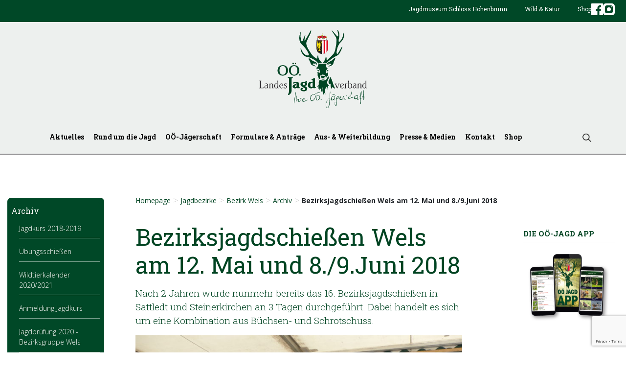

--- FILE ---
content_type: text/html; charset=UTF-8
request_url: https://www.ooeljv.at/jagdbezirke/wels/archiv/bezirksjagdschiessen-wels-am-12-mai-und-8-9-juni-2018/
body_size: 32879
content:
    <!DOCTYPE html>
    <html lang="de-DE">

    <head>
        <meta charset="UTF-8">
        <meta http-equiv="X-UA-Compatible" content="IE=edge">
        <meta name="viewport" content="width=device-width, initial-scale=1, shrink-to-fit=no">
        <meta name="mobile-web-app-capable" content="yes">
        <meta name="apple-mobile-web-app-capable" content="yes">
        <meta name="apple-mobile-web-app-title" content="OÖ LJV - Jagd ist Verantwortung für Wild und Lebensraum">
        <meta name="description" content="Der OÖ. Landesjagdverband vertritt die Interessen der Jägerschaft und der Jagd in Oberösterreich und ist Körperschaft des öffentlichen Rechtes.">

        <link rel="shortcut icon" href="https://www.ooeljv.at/wp-content/themes/understrap-master/images/favicon.ico" type="image/x-icon">
        <link rel="apple-touch-icon" sizes="144x144" href="https://www.ooeljv.at/wp-content/themes/understrap-master/images/apple-touch-icon.png">
        <link rel="icon" type="image/png" sizes="32x32" href="https://www.ooeljv.at/wp-content/themes/understrap-master/images/favicon-32x32.png">
        <link rel="icon" type="image/png" sizes="16x16" href="https://www.ooeljv.at/wp-content/themes/understrap-master/images/favicon-16x16.png">
        <link rel="manifest" href="https://www.ooeljv.at/wp-content/themes/understrap-master/images/manifest.json">
        <link rel="mask-icon" href="https://www.ooeljv.at/wp-content/themes/understrap-master/images/safari-pinned-tab.svg" color="#5bbad5">
        <link href="https://fonts.googleapis.com/css?family=Open+Sans:300,400,700|Roboto+Slab:300,400,700" rel="stylesheet">
        <meta name="theme-color" content="#ffffff">

        <meta property="og:image" content="https://www.ooeljv.at/wp-content/themes/understrap-master/images/fb-og-image.png">
        <meta property="og:title" content="OÖ Landesjagdverband">
        <meta property="og:description" content="Jagd ist Verantwortung für Wild und Lebensraum.">
        <meta property="og:url" content="https://www.ooeljv.at/">
        <meta name="twitter:card" content="summary">


        <link href="https://www.ooeljv.at/wp-content/themes/understrap-master/themify-icons/themify-icons.css" rel="stylesheet">

        
        <link rel="profile" href="http://gmpg.org/xfn/11">
        <link rel="pingback" href="https://www.ooeljv.at/xmlrpc.php">
        <title>Bezirksjagdschießen Wels am 12. Mai und 8./9.Juni 2018 &#8211; OÖ LJV</title>
<meta name="dlm-version" content="5.0.14"><link rel='dns-prefetch' href='//www.google.com' />
<link rel='dns-prefetch' href='//www.googletagmanager.com' />
<link rel='dns-prefetch' href='//vjs.zencdn.net' />
<link rel='dns-prefetch' href='//s.w.org' />
<link rel="alternate" type="application/rss+xml" title="OÖ LJV &raquo; Feed" href="https://www.ooeljv.at/feed/" />
<link rel="alternate" type="application/rss+xml" title="OÖ LJV &raquo; Kommentar-Feed" href="https://www.ooeljv.at/comments/feed/" />

<script>
var MP3jPLAYLISTS = [];
var MP3jPLAYERS = [];
</script>
		<script type="text/javascript">
			window._wpemojiSettings = {"baseUrl":"https:\/\/s.w.org\/images\/core\/emoji\/13.0.0\/72x72\/","ext":".png","svgUrl":"https:\/\/s.w.org\/images\/core\/emoji\/13.0.0\/svg\/","svgExt":".svg","source":{"wpemoji":"https:\/\/www.ooeljv.at\/wp-includes\/js\/wp-emoji.js?ver=5.5","twemoji":"https:\/\/www.ooeljv.at\/wp-includes\/js\/twemoji.js?ver=5.5"}};
			/**
 * @output wp-includes/js/wp-emoji-loader.js
 */

( function( window, document, settings ) {
	var src, ready, ii, tests;

	// Create a canvas element for testing native browser support of emoji.
	var canvas = document.createElement( 'canvas' );
	var context = canvas.getContext && canvas.getContext( '2d' );

	/**
	 * Checks if two sets of Emoji characters render the same visually.
	 *
	 * @since 4.9.0
	 *
	 * @private
	 *
	 * @param {number[]} set1 Set of Emoji character codes.
	 * @param {number[]} set2 Set of Emoji character codes.
	 *
	 * @return {boolean} True if the two sets render the same.
	 */
	function emojiSetsRenderIdentically( set1, set2 ) {
		var stringFromCharCode = String.fromCharCode;

		// Cleanup from previous test.
		context.clearRect( 0, 0, canvas.width, canvas.height );
		context.fillText( stringFromCharCode.apply( this, set1 ), 0, 0 );
		var rendered1 = canvas.toDataURL();

		// Cleanup from previous test.
		context.clearRect( 0, 0, canvas.width, canvas.height );
		context.fillText( stringFromCharCode.apply( this, set2 ), 0, 0 );
		var rendered2 = canvas.toDataURL();

		return rendered1 === rendered2;
	}

	/**
	 * Detects if the browser supports rendering emoji or flag emoji.
	 *
	 * Flag emoji are a single glyph made of two characters, so some browsers
	 * (notably, Firefox OS X) don't support them.
	 *
	 * @since 4.2.0
	 *
	 * @private
	 *
	 * @param {string} type Whether to test for support of "flag" or "emoji".
	 *
	 * @return {boolean} True if the browser can render emoji, false if it cannot.
	 */
	function browserSupportsEmoji( type ) {
		var isIdentical;

		if ( ! context || ! context.fillText ) {
			return false;
		}

		/*
		 * Chrome on OS X added native emoji rendering in M41. Unfortunately,
		 * it doesn't work when the font is bolder than 500 weight. So, we
		 * check for bold rendering support to avoid invisible emoji in Chrome.
		 */
		context.textBaseline = 'top';
		context.font = '600 32px Arial';

		switch ( type ) {
			case 'flag':
				/*
				 * Test for Transgender flag compatibility. This flag is shortlisted for the Emoji 13 spec,
				 * but has landed in Twemoji early, so we can add support for it, too.
				 *
				 * To test for support, we try to render it, and compare the rendering to how it would look if
				 * the browser doesn't render it correctly (white flag emoji + transgender symbol).
				 */
				isIdentical = emojiSetsRenderIdentically(
					[ 0x1F3F3, 0xFE0F, 0x200D, 0x26A7, 0xFE0F ],
					[ 0x1F3F3, 0xFE0F, 0x200B, 0x26A7, 0xFE0F ]
				);

				if ( isIdentical ) {
					return false;
				}

				/*
				 * Test for UN flag compatibility. This is the least supported of the letter locale flags,
				 * so gives us an easy test for full support.
				 *
				 * To test for support, we try to render it, and compare the rendering to how it would look if
				 * the browser doesn't render it correctly ([U] + [N]).
				 */
				isIdentical = emojiSetsRenderIdentically(
					[ 0xD83C, 0xDDFA, 0xD83C, 0xDDF3 ],
					[ 0xD83C, 0xDDFA, 0x200B, 0xD83C, 0xDDF3 ]
				);

				if ( isIdentical ) {
					return false;
				}

				/*
				 * Test for English flag compatibility. England is a country in the United Kingdom, it
				 * does not have a two letter locale code but rather an five letter sub-division code.
				 *
				 * To test for support, we try to render it, and compare the rendering to how it would look if
				 * the browser doesn't render it correctly (black flag emoji + [G] + [B] + [E] + [N] + [G]).
				 */
				isIdentical = emojiSetsRenderIdentically(
					[ 0xD83C, 0xDFF4, 0xDB40, 0xDC67, 0xDB40, 0xDC62, 0xDB40, 0xDC65, 0xDB40, 0xDC6E, 0xDB40, 0xDC67, 0xDB40, 0xDC7F ],
					[ 0xD83C, 0xDFF4, 0x200B, 0xDB40, 0xDC67, 0x200B, 0xDB40, 0xDC62, 0x200B, 0xDB40, 0xDC65, 0x200B, 0xDB40, 0xDC6E, 0x200B, 0xDB40, 0xDC67, 0x200B, 0xDB40, 0xDC7F ]
				);

				return ! isIdentical;
			case 'emoji':
				/*
				 * So easy, even a baby could do it!
				 *
				 *  To test for Emoji 13 support, try to render a new emoji: Man Feeding Baby.
				 *
				 * The Man Feeding Baby emoji is a ZWJ sequence combining 👨 Man, a Zero Width Joiner and 🍼 Baby Bottle.
				 *
				 * 0xD83D, 0xDC68 == Man emoji.
				 * 0x200D == Zero-Width Joiner (ZWJ) that links the two code points for the new emoji or
				 * 0x200B == Zero-Width Space (ZWS) that is rendered for clients not supporting the new emoji.
				 * 0xD83C, 0xDF7C == Baby Bottle.
				 *
				 * When updating this test for future Emoji releases, ensure that individual emoji that make up the
				 * sequence come from older emoji standards.
				 */
				isIdentical = emojiSetsRenderIdentically(
					[0xD83D, 0xDC68, 0x200D, 0xD83C, 0xDF7C],
					[0xD83D, 0xDC68, 0x200B, 0xD83C, 0xDF7C]
				);

				return ! isIdentical;
		}

		return false;
	}

	/**
	 * Adds a script to the head of the document.
	 *
	 * @ignore
	 *
	 * @since 4.2.0
	 *
	 * @param {Object} src The url where the script is located.
	 * @return {void}
	 */
	function addScript( src ) {
		var script = document.createElement( 'script' );

		script.src = src;
		script.defer = script.type = 'text/javascript';
		document.getElementsByTagName( 'head' )[0].appendChild( script );
	}

	tests = Array( 'flag', 'emoji' );

	settings.supports = {
		everything: true,
		everythingExceptFlag: true
	};

	/*
	 * Tests the browser support for flag emojis and other emojis, and adjusts the
	 * support settings accordingly.
	 */
	for( ii = 0; ii < tests.length; ii++ ) {
		settings.supports[ tests[ ii ] ] = browserSupportsEmoji( tests[ ii ] );

		settings.supports.everything = settings.supports.everything && settings.supports[ tests[ ii ] ];

		if ( 'flag' !== tests[ ii ] ) {
			settings.supports.everythingExceptFlag = settings.supports.everythingExceptFlag && settings.supports[ tests[ ii ] ];
		}
	}

	settings.supports.everythingExceptFlag = settings.supports.everythingExceptFlag && ! settings.supports.flag;

	// Sets DOMReady to false and assigns a ready function to settings.
	settings.DOMReady = false;
	settings.readyCallback = function() {
		settings.DOMReady = true;
	};

	// When the browser can not render everything we need to load a polyfill.
	if ( ! settings.supports.everything ) {
		ready = function() {
			settings.readyCallback();
		};

		/*
		 * Cross-browser version of adding a dom ready event.
		 */
		if ( document.addEventListener ) {
			document.addEventListener( 'DOMContentLoaded', ready, false );
			window.addEventListener( 'load', ready, false );
		} else {
			window.attachEvent( 'onload', ready );
			document.attachEvent( 'onreadystatechange', function() {
				if ( 'complete' === document.readyState ) {
					settings.readyCallback();
				}
			} );
		}

		src = settings.source || {};

		if ( src.concatemoji ) {
			addScript( src.concatemoji );
		} else if ( src.wpemoji && src.twemoji ) {
			addScript( src.twemoji );
			addScript( src.wpemoji );
		}
	}

} )( window, document, window._wpemojiSettings );
		</script>
		<style type="text/css">
img.wp-smiley,
img.emoji {
	display: inline !important;
	border: none !important;
	box-shadow: none !important;
	height: 1em !important;
	width: 1em !important;
	margin: 0 .07em !important;
	vertical-align: -0.1em !important;
	background: none !important;
	padding: 0 !important;
}
</style>
	<link rel='stylesheet' id='validate-engine-css-css'  href='https://www.ooeljv.at/wp-content/plugins/wysija-newsletters/css/validationEngine.jquery.css?ver=2.13' type='text/css' media='all' />
<link rel='stylesheet' id='formidable-css'  href='https://www.ooeljv.at/wp-content/plugins/formidable/css/formidableforms.css?ver=11281757' type='text/css' media='all' />
<link rel='stylesheet' id='wc-block-style-css'  href='https://www.ooeljv.at/wp-content/plugins/woocommerce/assets/css/blocks/style.css?ver=1557089223' type='text/css' media='all' />
<link rel='stylesheet' id='bb-tcs-editor-style-shared-css'  href='https://www.ooeljv.at/wp-content/tinycss/editor-style-shared.css' type='text/css' media='all' />
<link rel='stylesheet' id='dnd-upload-cf7-css'  href='https://www.ooeljv.at/wp-content/plugins/drag-and-drop-multiple-file-upload-contact-form-7/assets/css/dnd-upload-cf7.css?ver=1.3.8.5' type='text/css' media='all' />
<link rel='stylesheet' id='contact-form-7-css'  href='https://www.ooeljv.at/wp-content/plugins/contact-form-7/includes/css/styles.css?ver=5.4' type='text/css' media='all' />
<link rel='stylesheet' id='fontawesome-css'  href='https://www.ooeljv.at/wp-content/plugins/olevmedia-shortcodes/assets/css/font-awesome.min.css?ver=5.5' type='text/css' media='all' />
<link rel='stylesheet' id='omsc-shortcodes-css'  href='https://www.ooeljv.at/wp-content/plugins/olevmedia-shortcodes/assets/css/shortcodes.css?ver=5.5' type='text/css' media='all' />
<link rel='stylesheet' id='omsc-shortcodes-tablet-css'  href='https://www.ooeljv.at/wp-content/plugins/olevmedia-shortcodes/assets/css/shortcodes-tablet.css?ver=5.5' type='text/css' media='screen and (min-width: 768px) and (max-width: 959px)' />
<link rel='stylesheet' id='omsc-shortcodes-mobile-css'  href='https://www.ooeljv.at/wp-content/plugins/olevmedia-shortcodes/assets/css/shortcodes-mobile.css?ver=5.5' type='text/css' media='screen and (max-width: 767px)' />
<link rel='stylesheet' id='spider_contact_main-css'  href='https://www.ooeljv.at/wp-content/plugins/ooeljv-spider-contacts/spidercontacts_main.css?ver=5.5' type='text/css' media='all' />
<link rel='stylesheet' id='videojs-plugin-css'  href='https://www.ooeljv.at/wp-content/plugins/videojs-html5-video-player-for-wordpress/plugin-styles.css?ver=5.5' type='text/css' media='all' />
<link rel='stylesheet' id='videojs-css'  href='//vjs.zencdn.net/4.5/video-js.css?ver=5.5' type='text/css' media='all' />
<link rel='stylesheet' id='pdc-layout-styles-css'  href='https://www.ooeljv.at/wp-content/plugins/woocommerce-product-details-customiser/assets/css/layout.css?ver=5.5' type='text/css' media='only screen and (min-width: 768px)' />
<link rel='stylesheet' id='woocommerce-layout-css'  href='https://www.ooeljv.at/wp-content/plugins/woocommerce/assets/css/woocommerce-layout.css?ver=3.6.2' type='text/css' media='all' />
<link rel='stylesheet' id='woocommerce-smallscreen-css'  href='https://www.ooeljv.at/wp-content/plugins/woocommerce/assets/css/woocommerce-smallscreen.css?ver=3.6.2' type='text/css' media='only screen and (max-width: 768px)' />
<link rel='stylesheet' id='woocommerce-general-css'  href='https://www.ooeljv.at/wp-content/plugins/woocommerce/assets/css/woocommerce.css?ver=3.6.2' type='text/css' media='all' />
<style id='woocommerce-inline-inline-css' type='text/css'>
.woocommerce form .form-row .required { visibility: visible; }
</style>
<link rel='stylesheet' id='wp-email-css'  href='https://www.ooeljv.at/wp-content/plugins/wp-email/email-css.css?ver=2.69.1' type='text/css' media='all' />
<link rel='stylesheet' id='wp-polls-css'  href='https://www.ooeljv.at/wp-content/plugins/wp-polls/polls-css.css?ver=2.77.2' type='text/css' media='all' />
<style id='wp-polls-inline-css' type='text/css'>
.wp-polls .pollbar {
	margin: 1px;
	font-size: 8px;
	line-height: 10px;
	height: 10px;
	background: #45793e;
	border: 1px solid #ffffff;
}

</style>
<link rel='stylesheet' id='ppress-frontend-css'  href='https://www.ooeljv.at/wp-content/plugins/wp-user-avatar/assets/css/frontend.css?ver=4.15.19' type='text/css' media='all' />
<link rel='stylesheet' id='ppress-flatpickr-css'  href='https://www.ooeljv.at/wp-content/plugins/wp-user-avatar/assets/flatpickr/flatpickr.min.css?ver=4.15.19' type='text/css' media='all' />
<link rel='stylesheet' id='ppress-select2-css'  href='https://www.ooeljv.at/wp-content/plugins/wp-user-avatar/assets/select2/select2.min.css?ver=5.5' type='text/css' media='all' />
<link rel='stylesheet' id='wpb-wcs-main-css'  href='https://www.ooeljv.at/wp-content/plugins/wpb-woocommerce-category-slider/inc/../assets/css/main.css?ver=1.0' type='text/css' media='all' />
<style id='wpb-wcs-main-inline-css' type='text/css'>
			
			.wpb-woo-cat-items .wpb-woo-cat-item a.btn:hover,
			.wpb-woo-cat-items.owl-theme .owl-nav [class*=owl-]:hover,
			.wpb-woo-cat-items.owl-theme .owl-dots .owl-dot.active span, .wpb-woo-cat-items.owl-theme .owl-dots .owl-dot:hover span {
				background: #39a1f4;
			}
			.wpb-woo-cat-items.wpb-wcs-content-type-plain_text .wpb-woo-cat-item a:hover,
			.wpb-woo-cat-items .wpb-woo-cat-item a:hover {
				color: #39a1f4;
			}

			.wpb-woo-cat-items .wpb-woo-cat-item a.btn,
			.wpb-woo-cat-items.owl-theme .owl-nav [class*=owl-] {
				background: #2196F3;
			}

			.wpb-woo-cat-items .wpb-woo-cat-item {
				background: #ededed;
			}

		
</style>
<link rel='stylesheet' id='understrap-styles-css'  href='https://www.ooeljv.at/wp-content/themes/understrap-master/css/theme.min.css?ver=0.6.12' type='text/css' media='' />
<link rel='stylesheet' id='fancybox-css'  href='https://www.ooeljv.at/wp-content/plugins/easy-fancybox/fancybox/1.5.4/jquery.fancybox.css?ver=1769003589' type='text/css' media='screen' />
<link rel='stylesheet' id='borlabs-cookie-css'  href='https://www.ooeljv.at/wp-content/cache/borlabs-cookie/borlabs-cookie_1_de.css?ver=2.2.13-20' type='text/css' media='all' />
<link rel='stylesheet' id='cf7cf-style-css'  href='https://www.ooeljv.at/wp-content/plugins/cf7-conditional-fields/style.css?ver=2.6.6' type='text/css' media='all' />
<link rel='stylesheet' id='mp3-jplayer-css'  href='https://www.ooeljv.at/wp-content/plugins/mp3-jplayer/css/v1-skins/v1-silver.css?ver=2.7.3' type='text/css' media='all' />
<link rel='stylesheet' id='ubermenu-basic-css'  href='https://www.ooeljv.at/wp-content/plugins/ubermenu/standard/styles/basic.css?ver=2.3.0.2' type='text/css' media='all' />
<link rel='stylesheet' id='ubermenu-simple-green-css'  href='https://www.ooeljv.at/wp-content/plugins/ubermenu/standard/styles/skins/simplegreen.css?ver=2.3.0.2' type='text/css' media='all' />
<script type='text/javascript' src='https://www.ooeljv.at/wp-includes/js/jquery/jquery.js?ver=1.12.4-wp' id='jquery-core-js'></script>
<script type='text/javascript' src='https://www.ooeljv.at/wp-includes/js/jquery/jquery-migrate.js?ver=1.4.1' id='jquery-migrate-js'></script>
<script type='text/javascript' src='https://www.ooeljv.at/wp-content/plugins/ooeljv-spider-contacts/spiderBox/spiderBox.js.php?delay=3000&#038;allImagesQ=0&#038;slideShowQ=0&#038;darkBG=1&#038;juriroot=https%3A%2F%2Fwww.ooeljv.at%2Fwp-content%2Fplugins%2Fooeljv-spider-contacts&#038;spiderShop=1&#038;ver=5.5' id='spiderbox-js'></script>
<script type='text/javascript' src='https://www.ooeljv.at/wp-content/plugins/ooeljv-spider-contacts/js/common.js?ver=5.5' id='contact_common-js'></script>
<script type='text/javascript' src='https://www.ooeljv.at/wp-content/plugins/wp-user-avatar/assets/flatpickr/flatpickr.min.js?ver=4.15.19' id='ppress-flatpickr-js'></script>
<script type='text/javascript' src='https://www.ooeljv.at/wp-content/plugins/wp-user-avatar/assets/select2/select2.min.js?ver=4.15.19' id='ppress-select2-js'></script>
<script type='text/javascript' src='https://www.ooeljv.at/wp-content/themes/understrap-master/js/popper.min.js?ver=1' id='popper-scripts-js'></script>
<script type='text/javascript' src='https://www.ooeljv.at/wp-includes/js/imagesloaded.min.js?ver=4.1.4' id='imagesloaded-js'></script>
<script type='text/javascript' src='https://www.ooeljv.at/wp-content/plugins/wpb-woocommerce-category-slider/inc/../assets/js/owl.carousel.js?ver=2.2.1' id='owl-carousel-js'></script>
<script type='text/javascript' src='https://www.ooeljv.at/wp-content/themes/understrap-master/js/wpb-woo-cat-slider-init.js?ver=1.0' id='nm-wpb-wcs-main-js'></script>
<script type='text/javascript' src='https://www.ooeljv.at/wp-content/themes/understrap-master/js/nm-main.js?ver=cd0a85d544' id='nm-scripts-js'></script>
<script type='text/javascript' src='https://www.ooeljv.at/wp-content/themes/understrap-master/js/readmore.min.js?ver=1' id='readmore-js'></script>
<script type='text/javascript' id='borlabs-cookie-prioritize-js-extra'>
/* <![CDATA[ */
var borlabsCookiePrioritized = {"domain":"www.ooeljv.at","path":"\/","version":"1","bots":"1","optInJS":{"statistics":{"google-analytics":"[base64]"}}};
/* ]]> */
</script>
<script type='text/javascript' src='https://www.ooeljv.at/wp-content/plugins/borlabs-cookie/javascript/borlabs-cookie-prioritize.min.js?ver=2.2.13' id='borlabs-cookie-prioritize-js'></script>

<!-- Google tag (gtag.js) snippet added by Site Kit -->

<!-- Google Analytics snippet added by Site Kit -->
<script type='text/javascript' src='https://www.googletagmanager.com/gtag/js?id=GT-P36Z2MD' id='google_gtagjs-js' async></script>
<script type='text/javascript' id='google_gtagjs-js-after'>
window.dataLayer = window.dataLayer || [];function gtag(){dataLayer.push(arguments);}
gtag("set","linker",{"domains":["www.ooeljv.at"]});
gtag("js", new Date());
gtag("set", "developer_id.dZTNiMT", true);
gtag("config", "GT-P36Z2MD");
</script>

<!-- End Google tag (gtag.js) snippet added by Site Kit -->
<script type='text/javascript' src='https://www.ooeljv.at/wp-content/plugins/content-slide/js/jquery.innerfade.js?ver=5.5' id='content_slider-js'></script>
<link rel="https://api.w.org/" href="https://www.ooeljv.at/wp-json/" /><link rel="alternate" type="application/json" href="https://www.ooeljv.at/wp-json/wp/v2/pages/62789" /><link rel="EditURI" type="application/rsd+xml" title="RSD" href="https://www.ooeljv.at/xmlrpc.php?rsd" />
<link rel="wlwmanifest" type="application/wlwmanifest+xml" href="https://www.ooeljv.at/wp-includes/wlwmanifest.xml" /> 
<meta name="generator" content="WordPress 5.5" />
<meta name="generator" content="WooCommerce 3.6.2" />
<link rel="canonical" href="https://www.ooeljv.at/jagdbezirke/wels/archiv/bezirksjagdschiessen-wels-am-12-mai-und-8-9-juni-2018/" />
<link rel='shortlink' href='https://www.ooeljv.at/?p=62789' />
<link rel="alternate" type="application/json+oembed" href="https://www.ooeljv.at/wp-json/oembed/1.0/embed?url=https%3A%2F%2Fwww.ooeljv.at%2Fjagdbezirke%2Fwels%2Farchiv%2Fbezirksjagdschiessen-wels-am-12-mai-und-8-9-juni-2018%2F" />
<link rel="alternate" type="text/xml+oembed" href="https://www.ooeljv.at/wp-json/oembed/1.0/embed?url=https%3A%2F%2Fwww.ooeljv.at%2Fjagdbezirke%2Fwels%2Farchiv%2Fbezirksjagdschiessen-wels-am-12-mai-und-8-9-juni-2018%2F&#038;format=xml" />

<!-- This site is using AdRotate v5.13.5 to display their advertisements - https://ajdg.solutions/ -->
<!-- AdRotate CSS -->
<style type="text/css" media="screen">
	.g { margin:0px; padding:0px; overflow:hidden; line-height:1; zoom:1; }
	.g img { height:auto; }
	.g-col { position:relative; float:left; }
	.g-col:first-child { margin-left: 0; }
	.g-col:last-child { margin-right: 0; }
	.g-1 { margin:1px 1px 1px 1px; }
	.g-2 { min-width:0px; max-width:625px; margin: 0 auto; }
	.b-2 { margin:20px 0px 0px 0px; }
	.g-3 { min-width:0px; max-width:625px; margin: 0 auto; }
	.b-3 { margin:10px 0px 0px 0px; }
	@media only screen and (max-width: 480px) {
		.g-col, .g-dyn, .g-single { width:100%; margin-left:0; margin-right:0; }
	}
</style>
<!-- /AdRotate CSS -->

<script type="text/javascript">
	var $jquery = jQuery.noConflict(); 
	$jquery(document).ready(function() 
	{
		$jquery('#wpcontent_slider').innerfade({
						speed: 2000,
						timeout: 6000,
						type: 'sequence',
						containerheight: '300px'
					});

		});
	</script>
<style type="text/css" media="screen">
		
#wpcontent_slider_container
{
	overflow: hidden; position: relative; padding:0px;margin:0px; text-align:center; width:960px !important;
}
#wpcontent_slider 
{ overflow: hidden; position: relative; font-family:\'Trebuchet MS\', Helvetica, sans-serif;border:0px solid #ffffff; text-align:left;}
#wpcontent_slider a,#wpcontent_slider a img { border: none; text-decoration: none; outline: none; }
#wpcontent_slider h4,#wpcontent_slider h4 a 
{margin: 0px;padding: 0px; font-family: 'Trebuchet MS', Helvetica, sans-serif;
text-decoration:none;font-size: 18px; color:#ffffff;}
#wpcontent_slider .cs-title {width: 100%;padding: 10px; background: #4b8d47; color: #ffffff; font-family: 'Trebuchet MS', Helvetica, sans-serif; font-size: 12px; letter-spacing: normal;line-height: normal;}
#wpcontent_slider_container .cs-prev,#wpcontent_slider_container .cs-next {font-weight: bold;background: #000000;
font-size: 28px; font-family: "Courier New", Courier, monospace; color: #ffffff !important;
padding: 0px 10px;-moz-border-radius: 5px;-khtml-border-radius: 5px;-webkit-border-radius: 5px;}
#wpcontent_slider_container .cs-buttons { font-size: 0px; padding: 10px 0px 10px 0px;
margin:0px auto; float:left;clear:left;
}
#wpcontent_slider_container .cs-buttons a { outline:none; margin-left: 5px; height: 10px; width: 10px; float: left; border: 1px solid #000000; color: #000000; text-indent: -1000px; 
}
#wpcontent_slider_container .cs-active { background-color: #000000; color: #FFFFFF; }
#wpcs_link_love,#wpcs_link_love a{display:none;}
</style>
<!-- End Content Slider Settings -->

<meta name="generator" content="Site Kit by Google 1.140.0" />
		<script type="text/javascript"> document.createElement("video");document.createElement("audio");document.createElement("track"); </script>
		<!-- <meta name="NextGEN" version="3.2.21" /> -->
<!-- Missing Google Analytics ID or Analytics Integration disabled --><script type= "text/javascript" src="https://www.ooeljv.at/wp-content/themes/understrap-master/js/imageMapResizer.min.js"></script><style>
    html {
        margin-top: 0 !important;
    }
</style>
<style>
    /*#post-10, #post-11, #post-12, #post-13, #post-14{
                display:none;
           }*/
    #cms-tpv-21662 {
        display: none;
    }
</style>
	<noscript><style>.woocommerce-product-gallery{ opacity: 1 !important; }</style></noscript>
	
<style type="text/css"></style>

<style type="text/css">
.synved-social-resolution-single {
display: inline-block;
}
.synved-social-resolution-normal {
display: inline-block;
}
.synved-social-resolution-hidef {
display: none;
}

@media only screen and (min--moz-device-pixel-ratio: 2),
only screen and (-o-min-device-pixel-ratio: 2/1),
only screen and (-webkit-min-device-pixel-ratio: 2),
only screen and (min-device-pixel-ratio: 2),
only screen and (min-resolution: 2dppx),
only screen and (min-resolution: 192dpi) {
	.synved-social-resolution-normal {
	display: none;
	}
	.synved-social-resolution-hidef {
	display: inline-block;
	}
}
</style>

<!-- UberMenu CSS - Controlled through UberMenu Options Panel 
================================================================ -->
<style type="text/css" id="ubermenu-style-generator-css">
/* Image Text Padding */
#megaMenu .ss-nav-menu-with-img > a > .wpmega-link-title, #megaMenu .ss-nav-menu-with-img > a > .wpmega-link-description, #megaMenu .ss-nav-menu-with-img > a > .wpmega-item-description, #megaMenu .ss-nav-menu-with-img > span.um-anchoremulator > .wpmega-link-title, #megaMenu .ss-nav-menu-with-img > span.um-anchoremulator > .wpmega-link-description, #megaMenu .ss-nav-menu-with-img > span.um-anchoremulator > .wpmega-item-description{
  padding-left: 23px;
}	
</style>
<!-- end UberMenu CSS -->
		
			    </head>

    <body class="page-template-default page page-id-62789 page-child parent-pageid-63626 collateral-product-columns-2 woocommerce-no-js group-blog details-full-width">

        <div class="hfeed site" id="page">



            <!-- ******************* The Navbar Area ******************* -->
            <div class="section__header wrapper-fluid wrapper-navbar position-relative" id="wrapper-navbar">

                <a class="skip-link screen-reader-text sr-only" href="#content">
                    Zum Inhalt                </a>

                <!-- SLIDER COMPONENT -->
                <div class="header__slider">
                    
                        <!-- HEADER TOPLINE -->
                        <div class="header__topline">

                            
                            <div class="container text-right">

                                
                                
<div class="section__header-topline position-relative well-right-half clearfix">

    <!-- The WordPress Menu goes here -->

    <div class="menu-toplinenavigation-container"><ul id="menu-toplinenavigation" class="menu"><li id="menu-item-45602" class="menu-item menu-item-type-post_type menu-item-object-page nav-item menu-item-45602" role="menuitem"><a href="https://www.ooeljv.at/die-ooe-jaegerschaft/jagdmuseum-schloss-hohenbrunn/" class="nav-link">Jagdmuseum Schloss Hohenbrunn</a></li>
<li id="menu-item-45896" class="menu-item menu-item-type-post_type menu-item-object-page nav-item menu-item-45896" role="menuitem"><a href="https://www.ooeljv.at/home/rund-um-die-jagd/wild-und-natur/" class="nav-link">Wild &#038; Natur</a></li>
</ul></div>
    
    <!-- LOGIN ONLY MD DOWN -->
    <div class="anmelden-item d-inline-block hidden-lg-up">

        <a href="https://www.ooeljv.at/wp-login.php" class="anmelden-link font-menu-small">Anmelden</a>

    </div>

    <div class="warenkorb-item d-inline-flex" style="align-items:center;gap:.5rem;">

        <a class="shop-link font-menu-small" href="https://shop.ooeljv.at">Shop</a>
        <!--<a class="warenkorb-link font-menu-small" href="https://www.ooeljv.at/_/shop/warenkorb/">
            <span class="warenkorb-count text-center">
            0
            </span>
        </a>-->
<a href="https://www.facebook.com/ooeljv" target="_blank">
<img style="width:24px; height:24px;" src="https://www.ooeljv.at/wp-content/themes/understrap-master/social-media-facebook-1.svg" />
</a>
<a href="https://www.instagram.com/ooe_landesjagdverband/" target="_blank">
<img style="width:24px; height:24px;" src="https://www.ooeljv.at/wp-content/themes/understrap-master/social-instagram.svg" />
</a>

    </div>

</div>

                                
                            </div>
                            <!-- .container -->

                            
                        </div>
                        <div class="ljv-navigation text-center">

                            <!-- HEADER BRAND -->
                            <div class="header__brand">

                                
                                <div class="container text-center">

                                    
                                    

<div class="navbar-logo">

    <a class="logo-link" rel="home" aria-label="ooeljv.at-Logo" href="https://www.ooeljv.at/" title="OÖ LJV">

        <h1><img class="navbar-logo--img relative" src="https://www.ooeljv.at/wp-content/themes/understrap-master/images/ooeljv-logo.svg" alt="OÖ LJV"></h1>

    </a>

</div>

                                    
                                </div>
                                <!-- .container -->
                                
                            </div>

                            <!-- HEADER NAV -->
                            <div class="header__nav">

                                <nav class="navbar navbar-expand-md">

                                    
                                    <div class="container no-padding">

                                        
                                        <div class="nav-menu col-lg-11 col-md-11 col-sm-12">

                                            
<div class="section__header-nav well-left-none">

    <button class="navbar-toggler no-padding" type="button" data-toggle="collapse" data-target="#navbarNavDropdown" aria-controls="navbarNavDropdown" aria-expanded="false" aria-label="Toggle navigation">

        <span class="navbar-toggler-icon">

            <i class="fa fa-bars" aria-hidden="true"></i>

        </span>

        Menu

    </button>


    <!-- The WordPress Menu goes here -->
    <div id="megaMenu" class="megaMenuContainer megaMenu-nojs wpmega-preset-simple-green megaResponsive megaResponsiveToggle wpmega-withjs megaMenuOnHover megaFullWidth megaMenuHorizontal wpmega-noconflict megaMinimizeResiduals megaResetStyles"><div id="megaMenuToggle" class="megaMenuToggle">Menu&nbsp; <span class="megaMenuToggle-icon"></span></div><ul id="megaUber" class="megaMenu"><li id="menu-item-40271" class="menu-item menu-item-type-post_type menu-item-object-page menu-item-has-children mega-with-sub ss-nav-menu-item-0 ss-nav-menu-item-depth-0 ss-nav-menu-mega ss-nav-menu-mega-alignCenter"><a href="https://www.ooeljv.at/aktuelles/"><span class="wpmega-link-title">Aktuelles</span></a>
<ul class="sub-menu sub-menu-1">
<li id="menu-item-45571" class="menu-item menu-item-type-post_type menu-item-object-page ss-nav-menu-item-depth-1"><a href="https://www.ooeljv.at/aktuelles/aktuelles-termine/"><span class="wpmega-link-title">News</span></a></li><li id="menu-item-45574" class="menu-item menu-item-type-custom menu-item-object-custom ss-nav-menu-item-depth-1"><a href="/newsundtermine/termine-2/"><span class="wpmega-link-title">Termine</span></a></li><li id="menu-item-62018" class="menu-item menu-item-type-post_type menu-item-object-page ss-nav-menu-item-depth-1"><a href="https://www.ooeljv.at/aktuelles/aus-sicht-des-landesjaegermeisters/"><span class="wpmega-link-title">Aus Sicht des Landesjägermeisters</span></a></li><li id="menu-item-89163" class="menu-item menu-item-type-post_type menu-item-object-page ss-nav-menu-item-depth-1"><a href="https://www.ooeljv.at/aktuelles/aufwerfen-wissen-intern/"><span class="wpmega-link-title">„aufgeworfen“ – Wissen intern!</span></a></li><li id="menu-item-88497" class="menu-item menu-item-type-post_type menu-item-object-page ss-nav-menu-item-depth-1"><a href="https://www.ooeljv.at/aktuelles/ooe-jagd-tv/"><span class="wpmega-link-title">OÖ Jagd TV</span></a></li><li id="menu-item-45452" class="menu-item menu-item-type-post_type menu-item-object-page ss-nav-menu-item-depth-1"><a href="https://www.ooeljv.at/aktuelles/newsletter/"><span class="wpmega-link-title">Newsletter</span></a></li><li id="menu-item-78277" class="menu-item menu-item-type-post_type menu-item-object-page ss-nav-menu-item-depth-1"><a href="https://www.ooeljv.at/aktuelles/rehwildpreis/"><span class="wpmega-link-title">Rehwildpreis</span></a></li></ul>
</li><li id="menu-item-45581" class="menu-item menu-item-type-custom menu-item-object-custom menu-item-has-children mega-with-sub ss-nav-menu-item-1 ss-nav-menu-item-depth-0 ss-nav-menu-mega ss-nav-menu-mega-alignCenter"><a href="/rund-um-die-jagd/"><span class="wpmega-link-title">Rund um die Jagd</span></a>
<ul class="sub-menu sub-menu-1">
<li id="menu-item-45584" class="menu-item menu-item-type-post_type menu-item-object-page ss-nav-menu-item-depth-1"><a href="https://www.ooeljv.at/home/rund-um-die-jagd/jagdland-oo/"><span class="wpmega-link-title">Jagdland OÖ</span></a></li><li id="menu-item-45212" class="menu-item menu-item-type-post_type menu-item-object-page current-page-ancestor ss-nav-menu-item-depth-1"><a href="https://www.ooeljv.at/jagdbezirke/"><span class="wpmega-link-title">Jagdbezirke</span></a></li><li id="menu-item-45203" class="menu-item menu-item-type-post_type menu-item-object-page ss-nav-menu-item-depth-1"><a href="https://www.ooeljv.at/home/rund-um-die-jagd/gesetz-und-richtlinien/"><span class="wpmega-link-title">Gesetz &#038; Richtlinien</span></a></li><li id="menu-item-45647" class="menu-item menu-item-type-post_type menu-item-object-page ss-nav-menu-item-depth-1"><a href="https://www.ooeljv.at/home/rund-um-die-jagd/jagd-und-waffenrecht/"><span class="wpmega-link-title">Jagd- &#038; Waffenrecht</span></a></li><li id="menu-item-86401" class="menu-item menu-item-type-post_type menu-item-object-page ss-nav-menu-item-depth-1"><a href="https://www.ooeljv.at/home/rund-um-die-jagd/jagd-und-lebensraumberater/"><span class="wpmega-link-title">Jagd- und Lebensraumberater</span></a></li><li id="menu-item-88762" class="menu-item menu-item-type-post_type menu-item-object-page ss-nav-menu-item-depth-1"><a href="https://www.ooeljv.at/home/rund-um-die-jagd/schlichter/"><span class="wpmega-link-title">Schlichter</span></a></li><li id="menu-item-48792" class="menu-item menu-item-type-post_type menu-item-object-page ss-nav-menu-item-depth-1"><a href="https://www.ooeljv.at/home/rund-um-die-jagd/versicherungsschutz/"><span class="wpmega-link-title">Versicherungsschutz</span></a></li><li id="menu-item-45623" class="menu-item menu-item-type-post_type menu-item-object-page ss-nav-menu-item-depth-1"><a href="https://www.ooeljv.at/home/rund-um-die-jagd/statistiken/"><span class="wpmega-link-title">Statistiken</span></a></li><li id="menu-item-45207" class="menu-item menu-item-type-post_type menu-item-object-page ss-nav-menu-item-depth-1"><a href="https://www.ooeljv.at/home/rund-um-die-jagd/wildbret-rezepte/"><span class="wpmega-link-title">Wildbret &#038; Rezepte</span></a></li><li id="menu-item-45206" class="menu-item menu-item-type-post_type menu-item-object-page ss-nav-menu-item-depth-1"><a href="https://www.ooeljv.at/home/rund-um-die-jagd/warum-jagen-wir/"><span class="wpmega-link-title">Warum jagen wir?</span></a></li><li id="menu-item-45227" class="menu-item menu-item-type-post_type menu-item-object-page ss-nav-menu-item-depth-1"><a href="https://www.ooeljv.at/home/rund-um-die-jagd/wild-und-natur/"><span class="wpmega-link-title">Wild &#038; Natur</span></a></li><li id="menu-item-84345" class="menu-item menu-item-type-post_type menu-item-object-page ss-nav-menu-item-depth-1"><a href="https://www.ooeljv.at/home/rund-um-die-jagd/wild-und-natur/forst-jagd-dialog/"><span class="wpmega-link-title">Forst-Jagd-Dialog</span></a></li><li id="menu-item-62524" class="menu-item menu-item-type-post_type menu-item-object-page ss-nav-menu-item-depth-1"><a href="https://www.ooeljv.at/home/rund-um-die-jagd/unterwegs_mit_den_jaegern/"><span class="wpmega-link-title">Schule &#038; Jagd</span></a></li><li id="menu-item-45216" class="menu-item menu-item-type-post_type menu-item-object-page ss-nav-menu-item-depth-1"><a href="https://www.ooeljv.at/home/rund-um-die-jagd/jagdliches-brauchtum/"><span class="wpmega-link-title">Jagdliches Brauchtum</span></a></li></ul>
</li><li id="menu-item-45559" class="menu-item menu-item-type-post_type menu-item-object-page menu-item-has-children mega-with-sub ss-nav-menu-item-2 ss-nav-menu-item-depth-0 ss-nav-menu-mega ss-nav-menu-mega-alignCenter"><a href="https://www.ooeljv.at/die-ooe-jaegerschaft/"><span class="wpmega-link-title">OÖ-Jägerschaft</span></a>
<ul class="sub-menu sub-menu-1">
<li id="menu-item-45537" class="menu-item menu-item-type-post_type menu-item-object-page ss-nav-menu-item-depth-1"><a href="https://www.ooeljv.at/die-ooe-jaegerschaft/verband/"><span class="wpmega-link-title">Verband</span></a></li><li id="menu-item-76207" class="menu-item menu-item-type-post_type menu-item-object-page ss-nav-menu-item-depth-1"><a href="https://www.ooeljv.at/die-ooe-jaegerschaft/ihre-mitgliedschaft/"><span class="wpmega-link-title">Ihre Mitgliedschaft</span></a></li><li id="menu-item-90269" class="menu-item menu-item-type-post_type menu-item-object-page ss-nav-menu-item-depth-1"><a href="https://www.ooeljv.at/die-ooe-jaegerschaft/beratungsstelle-des-ooe-landesjagdverbandes/"><span class="wpmega-link-title">Beratungsstelle des OÖ Landesjagdverbandes</span></a></li><li id="menu-item-48793" class="menu-item menu-item-type-post_type menu-item-object-page ss-nav-menu-item-depth-1"><a href="https://www.ooeljv.at/die-ooe-jaegerschaft/jagdmuseum-schloss-hohenbrunn/"><span class="wpmega-link-title">Jagdmuseum Schloss Hohenbrunn</span></a></li><li id="menu-item-45631" class="menu-item menu-item-type-post_type menu-item-object-page ss-nav-menu-item-depth-1"><a href="https://www.ooeljv.at/die-ooe-jaegerschaft/der-ooe-jaeger/"><span class="wpmega-link-title">Der OÖ JÄGER</span></a></li><li id="menu-item-84629" class="menu-item menu-item-type-post_type menu-item-object-page ss-nav-menu-item-depth-1"><a href="https://www.ooeljv.at/die-ooe-jaegerschaft/der-ooe-jungjaeger/"><span class="wpmega-link-title">Der OÖ Jungjäger</span></a></li><li id="menu-item-93493" class="menu-item menu-item-type-custom menu-item-object-custom ss-nav-menu-item-depth-1"><a href="https://www.ooeljv.at/die-ooe-jaegerschaft/der-ooe-jungjaeger/revier-sucht-jaeger/"><span class="wpmega-link-title">Revier sucht Jäger</span></a></li><li id="menu-item-45209" class="menu-item menu-item-type-post_type menu-item-object-page ss-nav-menu-item-depth-1"><a href="https://www.ooeljv.at/die-ooe-jaegerschaft/jagdhunde/"><span class="wpmega-link-title">Jagdhunde</span></a></li><li id="menu-item-45657" class="menu-item menu-item-type-post_type menu-item-object-page ss-nav-menu-item-depth-1"><a href="https://www.ooeljv.at/die-ooe-jaegerschaft/jagdhornblaser/"><span class="wpmega-link-title">Jagdhornbläser</span></a></li><li id="menu-item-45211" class="menu-item menu-item-type-post_type menu-item-object-page ss-nav-menu-item-depth-1"><a href="https://www.ooeljv.at/die-ooe-jaegerschaft/falknerei-in-obersterreich/"><span class="wpmega-link-title">Falknerei</span></a></li><li id="menu-item-45210" class="menu-item menu-item-type-post_type menu-item-object-page ss-nav-menu-item-depth-1"><a href="https://www.ooeljv.at/die-ooe-jaegerschaft/schieswesen/"><span class="wpmega-link-title">Schießwesen</span></a></li><li id="menu-item-55602" class="menu-item menu-item-type-post_type menu-item-object-page ss-nav-menu-item-depth-1"><a href="https://www.ooeljv.at/die-ooe-jaegerschaft/berufsjaeger/"><span class="wpmega-link-title">Berufsjäger</span></a></li></ul>
</li><li id="menu-item-45784" class="menu-item menu-item-type-post_type menu-item-object-page menu-item-has-children mega-with-sub ss-nav-menu-item-3 ss-nav-menu-item-depth-0 ss-nav-menu-mega ss-nav-menu-mega-alignCenter"><a href="https://www.ooeljv.at/formulare-antrage/"><span class="wpmega-link-title">Formulare &#038; Anträge</span></a>
<ul class="sub-menu sub-menu-1">
<li id="menu-item-82799" class="menu-item menu-item-type-post_type menu-item-object-page ss-nav-menu-item-depth-1"><a href="https://www.ooeljv.at/formulare-antrage/erstmalige-jagdkartenausstellung/"><span class="wpmega-link-title">Erstmalige Jagdkartenausstellung</span></a></li><li id="menu-item-84555" class="menu-item menu-item-type-custom menu-item-object-custom ss-nav-menu-item-depth-1"><a href="https://www.ooeljv.at/formulare-antrage/"><span class="wpmega-link-title">Formulare &#038; Anträge</span></a></li><li id="menu-item-82800" class="menu-item menu-item-type-custom menu-item-object-custom ss-nav-menu-item-depth-1"><a target="_blank" href="https://kundenzone.ooeljv.at/de"><span class="wpmega-link-title">Kundenzone</span></a></li></ul>
</li><li id="menu-item-45582" class="menu-item menu-item-type-post_type menu-item-object-page menu-item-has-children mega-with-sub ss-nav-menu-item-4 ss-nav-menu-item-depth-0 ss-nav-menu-mega ss-nav-menu-mega-alignCenter"><a href="https://www.ooeljv.at/aus-und-weiterbildung/"><span class="wpmega-link-title">Aus- &#038; Weiterbildung</span></a>
<ul class="sub-menu sub-menu-1">
<li id="menu-item-45236" class="menu-item menu-item-type-post_type menu-item-object-page ss-nav-menu-item-depth-1"><a href="https://www.ooeljv.at/aus-und-weiterbildung/ausbildung-jagdkurse/"><span class="wpmega-link-title">Ausbildung/Jagdkurse</span></a></li><li id="menu-item-92262" class="menu-item menu-item-type-custom menu-item-object-custom ss-nav-menu-item-depth-1"><a href="https://kundenzone.ooeljv.at/de/seminare"><span class="wpmega-link-title">Weiterbildung &#038; Seminare</span></a></li></ul>
</li><li id="menu-item-40279" class="menu-item menu-item-type-post_type menu-item-object-page menu-item-has-children mega-with-sub ss-nav-menu-item-5 ss-nav-menu-item-depth-0 ss-nav-menu-mega ss-nav-menu-mega-alignCenter"><a href="https://www.ooeljv.at/presse-medien/"><span class="wpmega-link-title">Presse &#038; Medien</span></a>
<ul class="sub-menu sub-menu-1">
<li id="menu-item-45535" class="menu-item menu-item-type-post_type menu-item-object-page ss-nav-menu-item-depth-1"><a href="https://www.ooeljv.at/presse-medien/artikel-fur-regionalzeitungen/"><span class="wpmega-link-title">Artikel für Regionalzeitungen</span></a></li><li id="menu-item-57186" class="menu-item menu-item-type-post_type menu-item-object-page ss-nav-menu-item-depth-1"><a href="https://www.ooeljv.at/presse-medien/presseaussendungen/"><span class="wpmega-link-title">Presseaussendungen</span></a></li><li id="menu-item-45536" class="menu-item menu-item-type-post_type menu-item-object-page ss-nav-menu-item-depth-1"><a href="https://www.ooeljv.at/presse-medien/fachartikel/"><span class="wpmega-link-title">Fachartikel</span></a></li><li id="menu-item-68253" class="menu-item menu-item-type-post_type menu-item-object-page ss-nav-menu-item-depth-1"><a href="https://www.ooeljv.at/presse-medien/social-media/"><span class="wpmega-link-title">Social Media</span></a></li><li id="menu-item-45229" class="menu-item menu-item-type-post_type menu-item-object-page ss-nav-menu-item-depth-1"><a href="https://www.ooeljv.at/presse-medien/logo/"><span class="wpmega-link-title">Logo</span></a></li><li id="menu-item-45230" class="menu-item menu-item-type-post_type menu-item-object-page ss-nav-menu-item-depth-1"><a href="https://www.ooeljv.at/presse-medien/fotos/"><span class="wpmega-link-title">Fotos</span></a></li><li id="menu-item-45231" class="menu-item menu-item-type-post_type menu-item-object-page ss-nav-menu-item-depth-1"><a href="https://www.ooeljv.at/presse-medien/videos/"><span class="wpmega-link-title">Videos</span></a></li></ul>
</li><li id="menu-item-45353" class="menu-item menu-item-type-custom menu-item-object-custom ss-nav-menu-item-6 ss-nav-menu-item-depth-0 ss-nav-menu-mega ss-nav-menu-mega-alignCenter"><a href="/kontakt/"><span class="wpmega-link-title">Kontakt</span></a></li><li id="menu-item-78645" class="menu-item menu-item-type-custom menu-item-object-custom ss-nav-menu-item-7 ss-nav-menu-item-depth-0 ss-nav-menu-mega ss-nav-menu-mega-alignCenter"><a href="https://shop.ooeljv.at/de"><span class="wpmega-link-title">Shop</span></a></li></ul></div><div id="navbarNavDropdown" class="collapse navbar-collapse"><ul id="main-menu" class="navbar-nav main-menu"><li id="menu-item-40271" class="menu-item menu-item-type-post_type menu-item-object-page menu-item-has-children nav-item menu-item-40271 dropdown" role="menuitem"><a href="https://www.ooeljv.at/aktuelles/" data-toggle="dropdown" class="dropdown-toggle nav-link" aria-haspopup="true">Aktuelles <span class="caret"></span></a>
<ul class=" dropdown-menu" role="menu">
	<li id="menu-item-45571" class="menu-item menu-item-type-post_type menu-item-object-page nav-item menu-item-45571" role="menuitem"><a href="https://www.ooeljv.at/aktuelles/aktuelles-termine/" class="nav-link">News</a></li>
	<li id="menu-item-45574" class="menu-item menu-item-type-custom menu-item-object-custom nav-item menu-item-45574" role="menuitem"><a href="/newsundtermine/termine-2/" class="nav-link">Termine</a></li>
	<li id="menu-item-62018" class="menu-item menu-item-type-post_type menu-item-object-page nav-item menu-item-62018" role="menuitem"><a href="https://www.ooeljv.at/aktuelles/aus-sicht-des-landesjaegermeisters/" class="nav-link">Aus Sicht des Landesjägermeisters</a></li>
	<li id="menu-item-89163" class="menu-item menu-item-type-post_type menu-item-object-page nav-item menu-item-89163" role="menuitem"><a href="https://www.ooeljv.at/aktuelles/aufwerfen-wissen-intern/" class="nav-link">„aufgeworfen“ – Wissen intern!</a></li>
	<li id="menu-item-88497" class="menu-item menu-item-type-post_type menu-item-object-page nav-item menu-item-88497" role="menuitem"><a href="https://www.ooeljv.at/aktuelles/ooe-jagd-tv/" class="nav-link">OÖ Jagd TV</a></li>
	<li id="menu-item-45452" class="menu-item menu-item-type-post_type menu-item-object-page nav-item menu-item-45452" role="menuitem"><a href="https://www.ooeljv.at/aktuelles/newsletter/" class="nav-link">Newsletter</a></li>
	<li id="menu-item-78277" class="menu-item menu-item-type-post_type menu-item-object-page nav-item menu-item-78277" role="menuitem"><a href="https://www.ooeljv.at/aktuelles/rehwildpreis/" class="nav-link">Rehwildpreis</a></li>
</ul>
</li>
<li id="menu-item-45581" class="menu-item menu-item-type-custom menu-item-object-custom menu-item-has-children nav-item menu-item-45581 dropdown" role="menuitem"><a href="/rund-um-die-jagd/" data-toggle="dropdown" class="dropdown-toggle nav-link" aria-haspopup="true">Rund um die Jagd <span class="caret"></span></a>
<ul class=" dropdown-menu" role="menu">
	<li id="menu-item-45584" class="menu-item menu-item-type-post_type menu-item-object-page nav-item menu-item-45584" role="menuitem"><a href="https://www.ooeljv.at/home/rund-um-die-jagd/jagdland-oo/" class="nav-link">Jagdland OÖ</a></li>
	<li id="menu-item-45212" class="menu-item menu-item-type-post_type menu-item-object-page current-page-ancestor nav-item menu-item-45212" role="menuitem"><a href="https://www.ooeljv.at/jagdbezirke/" class="nav-link">Jagdbezirke</a></li>
	<li id="menu-item-45203" class="menu-item menu-item-type-post_type menu-item-object-page nav-item menu-item-45203" role="menuitem"><a href="https://www.ooeljv.at/home/rund-um-die-jagd/gesetz-und-richtlinien/" class="nav-link">Gesetz &#038; Richtlinien</a></li>
	<li id="menu-item-45647" class="menu-item menu-item-type-post_type menu-item-object-page nav-item menu-item-45647" role="menuitem"><a href="https://www.ooeljv.at/home/rund-um-die-jagd/jagd-und-waffenrecht/" class="nav-link">Jagd- &#038; Waffenrecht</a></li>
	<li id="menu-item-86401" class="menu-item menu-item-type-post_type menu-item-object-page nav-item menu-item-86401" role="menuitem"><a href="https://www.ooeljv.at/home/rund-um-die-jagd/jagd-und-lebensraumberater/" class="nav-link">Jagd- und Lebensraumberater</a></li>
	<li id="menu-item-88762" class="menu-item menu-item-type-post_type menu-item-object-page nav-item menu-item-88762" role="menuitem"><a href="https://www.ooeljv.at/home/rund-um-die-jagd/schlichter/" class="nav-link">Schlichter</a></li>
	<li id="menu-item-48792" class="menu-item menu-item-type-post_type menu-item-object-page nav-item menu-item-48792" role="menuitem"><a href="https://www.ooeljv.at/home/rund-um-die-jagd/versicherungsschutz/" class="nav-link">Versicherungsschutz</a></li>
	<li id="menu-item-45623" class="menu-item menu-item-type-post_type menu-item-object-page nav-item menu-item-45623" role="menuitem"><a href="https://www.ooeljv.at/home/rund-um-die-jagd/statistiken/" class="nav-link">Statistiken</a></li>
	<li id="menu-item-45207" class="menu-item menu-item-type-post_type menu-item-object-page nav-item menu-item-45207" role="menuitem"><a href="https://www.ooeljv.at/home/rund-um-die-jagd/wildbret-rezepte/" class="nav-link">Wildbret &#038; Rezepte</a></li>
	<li id="menu-item-45206" class="menu-item menu-item-type-post_type menu-item-object-page nav-item menu-item-45206" role="menuitem"><a href="https://www.ooeljv.at/home/rund-um-die-jagd/warum-jagen-wir/" class="nav-link">Warum jagen wir?</a></li>
	<li id="menu-item-45227" class="menu-item menu-item-type-post_type menu-item-object-page nav-item menu-item-45227" role="menuitem"><a href="https://www.ooeljv.at/home/rund-um-die-jagd/wild-und-natur/" class="nav-link">Wild &#038; Natur</a></li>
	<li id="menu-item-84345" class="menu-item menu-item-type-post_type menu-item-object-page nav-item menu-item-84345" role="menuitem"><a href="https://www.ooeljv.at/home/rund-um-die-jagd/wild-und-natur/forst-jagd-dialog/" class="nav-link">Forst-Jagd-Dialog</a></li>
	<li id="menu-item-62524" class="menu-item menu-item-type-post_type menu-item-object-page nav-item menu-item-62524" role="menuitem"><a href="https://www.ooeljv.at/home/rund-um-die-jagd/unterwegs_mit_den_jaegern/" class="nav-link">Schule &#038; Jagd</a></li>
	<li id="menu-item-45216" class="menu-item menu-item-type-post_type menu-item-object-page nav-item menu-item-45216" role="menuitem"><a href="https://www.ooeljv.at/home/rund-um-die-jagd/jagdliches-brauchtum/" class="nav-link">Jagdliches Brauchtum</a></li>
</ul>
</li>
<li id="menu-item-45559" class="menu-item menu-item-type-post_type menu-item-object-page menu-item-has-children nav-item menu-item-45559 dropdown" role="menuitem"><a href="https://www.ooeljv.at/die-ooe-jaegerschaft/" data-toggle="dropdown" class="dropdown-toggle nav-link" aria-haspopup="true">OÖ-Jägerschaft <span class="caret"></span></a>
<ul class=" dropdown-menu" role="menu">
	<li id="menu-item-45537" class="menu-item menu-item-type-post_type menu-item-object-page nav-item menu-item-45537" role="menuitem"><a href="https://www.ooeljv.at/die-ooe-jaegerschaft/verband/" class="nav-link">Verband</a></li>
	<li id="menu-item-76207" class="menu-item menu-item-type-post_type menu-item-object-page nav-item menu-item-76207" role="menuitem"><a href="https://www.ooeljv.at/die-ooe-jaegerschaft/ihre-mitgliedschaft/" class="nav-link">Ihre Mitgliedschaft</a></li>
	<li id="menu-item-90269" class="menu-item menu-item-type-post_type menu-item-object-page nav-item menu-item-90269" role="menuitem"><a href="https://www.ooeljv.at/die-ooe-jaegerschaft/beratungsstelle-des-ooe-landesjagdverbandes/" class="nav-link">Beratungsstelle des OÖ Landesjagdverbandes</a></li>
	<li id="menu-item-48793" class="menu-item menu-item-type-post_type menu-item-object-page nav-item menu-item-48793" role="menuitem"><a href="https://www.ooeljv.at/die-ooe-jaegerschaft/jagdmuseum-schloss-hohenbrunn/" class="nav-link">Jagdmuseum Schloss Hohenbrunn</a></li>
	<li id="menu-item-45631" class="menu-item menu-item-type-post_type menu-item-object-page nav-item menu-item-45631" role="menuitem"><a href="https://www.ooeljv.at/die-ooe-jaegerschaft/der-ooe-jaeger/" class="nav-link">Der OÖ JÄGER</a></li>
	<li id="menu-item-84629" class="menu-item menu-item-type-post_type menu-item-object-page nav-item menu-item-84629" role="menuitem"><a href="https://www.ooeljv.at/die-ooe-jaegerschaft/der-ooe-jungjaeger/" class="nav-link">Der OÖ Jungjäger</a></li>
	<li id="menu-item-93493" class="menu-item menu-item-type-custom menu-item-object-custom nav-item menu-item-93493" role="menuitem"><a href="https://www.ooeljv.at/die-ooe-jaegerschaft/der-ooe-jungjaeger/revier-sucht-jaeger/" class="nav-link">Revier sucht Jäger</a></li>
	<li id="menu-item-45209" class="menu-item menu-item-type-post_type menu-item-object-page nav-item menu-item-45209" role="menuitem"><a href="https://www.ooeljv.at/die-ooe-jaegerschaft/jagdhunde/" class="nav-link">Jagdhunde</a></li>
	<li id="menu-item-45657" class="menu-item menu-item-type-post_type menu-item-object-page nav-item menu-item-45657" role="menuitem"><a href="https://www.ooeljv.at/die-ooe-jaegerschaft/jagdhornblaser/" class="nav-link">Jagdhornbläser</a></li>
	<li id="menu-item-45211" class="menu-item menu-item-type-post_type menu-item-object-page nav-item menu-item-45211" role="menuitem"><a href="https://www.ooeljv.at/die-ooe-jaegerschaft/falknerei-in-obersterreich/" class="nav-link">Falknerei</a></li>
	<li id="menu-item-45210" class="menu-item menu-item-type-post_type menu-item-object-page nav-item menu-item-45210" role="menuitem"><a href="https://www.ooeljv.at/die-ooe-jaegerschaft/schieswesen/" class="nav-link">Schießwesen</a></li>
	<li id="menu-item-55602" class="menu-item menu-item-type-post_type menu-item-object-page nav-item menu-item-55602" role="menuitem"><a href="https://www.ooeljv.at/die-ooe-jaegerschaft/berufsjaeger/" class="nav-link">Berufsjäger</a></li>
</ul>
</li>
<li id="menu-item-45784" class="menu-item menu-item-type-post_type menu-item-object-page menu-item-has-children nav-item menu-item-45784 dropdown" role="menuitem"><a href="https://www.ooeljv.at/formulare-antrage/" data-toggle="dropdown" class="dropdown-toggle nav-link" aria-haspopup="true">Formulare &#038; Anträge <span class="caret"></span></a>
<ul class=" dropdown-menu" role="menu">
	<li id="menu-item-82799" class="menu-item menu-item-type-post_type menu-item-object-page nav-item menu-item-82799" role="menuitem"><a href="https://www.ooeljv.at/formulare-antrage/erstmalige-jagdkartenausstellung/" class="nav-link">Erstmalige Jagdkartenausstellung</a></li>
	<li id="menu-item-84555" class="menu-item menu-item-type-custom menu-item-object-custom nav-item menu-item-84555" role="menuitem"><a href="https://www.ooeljv.at/formulare-antrage/" class="nav-link">Formulare &#038; Anträge</a></li>
	<li id="menu-item-82800" class="menu-item menu-item-type-custom menu-item-object-custom nav-item menu-item-82800" role="menuitem"><a target="_blank" href="https://kundenzone.ooeljv.at/de" class="nav-link">Kundenzone</a></li>
</ul>
</li>
<li id="menu-item-45582" class="menu-item menu-item-type-post_type menu-item-object-page menu-item-has-children nav-item menu-item-45582 dropdown" role="menuitem"><a href="https://www.ooeljv.at/aus-und-weiterbildung/" data-toggle="dropdown" class="dropdown-toggle nav-link" aria-haspopup="true">Aus- &#038; Weiterbildung <span class="caret"></span></a>
<ul class=" dropdown-menu" role="menu">
	<li id="menu-item-45236" class="menu-item menu-item-type-post_type menu-item-object-page nav-item menu-item-45236" role="menuitem"><a href="https://www.ooeljv.at/aus-und-weiterbildung/ausbildung-jagdkurse/" class="nav-link">Ausbildung/Jagdkurse</a></li>
	<li id="menu-item-92262" class="menu-item menu-item-type-custom menu-item-object-custom nav-item menu-item-92262" role="menuitem"><a href="https://kundenzone.ooeljv.at/de/seminare" class="nav-link">Weiterbildung &#038; Seminare</a></li>
</ul>
</li>
<li id="menu-item-40279" class="menu-item menu-item-type-post_type menu-item-object-page menu-item-has-children nav-item menu-item-40279 dropdown" role="menuitem"><a href="https://www.ooeljv.at/presse-medien/" data-toggle="dropdown" class="dropdown-toggle nav-link" aria-haspopup="true">Presse &#038; Medien <span class="caret"></span></a>
<ul class=" dropdown-menu" role="menu">
	<li id="menu-item-45535" class="menu-item menu-item-type-post_type menu-item-object-page nav-item menu-item-45535" role="menuitem"><a href="https://www.ooeljv.at/presse-medien/artikel-fur-regionalzeitungen/" class="nav-link">Artikel für Regionalzeitungen</a></li>
	<li id="menu-item-57186" class="menu-item menu-item-type-post_type menu-item-object-page nav-item menu-item-57186" role="menuitem"><a href="https://www.ooeljv.at/presse-medien/presseaussendungen/" class="nav-link">Presseaussendungen</a></li>
	<li id="menu-item-45536" class="menu-item menu-item-type-post_type menu-item-object-page nav-item menu-item-45536" role="menuitem"><a href="https://www.ooeljv.at/presse-medien/fachartikel/" class="nav-link">Fachartikel</a></li>
	<li id="menu-item-68253" class="menu-item menu-item-type-post_type menu-item-object-page nav-item menu-item-68253" role="menuitem"><a href="https://www.ooeljv.at/presse-medien/social-media/" class="nav-link">Social Media</a></li>
	<li id="menu-item-45229" class="menu-item menu-item-type-post_type menu-item-object-page nav-item menu-item-45229" role="menuitem"><a href="https://www.ooeljv.at/presse-medien/logo/" class="nav-link">Logo</a></li>
	<li id="menu-item-45230" class="menu-item menu-item-type-post_type menu-item-object-page nav-item menu-item-45230" role="menuitem"><a href="https://www.ooeljv.at/presse-medien/fotos/" class="nav-link">Fotos</a></li>
	<li id="menu-item-45231" class="menu-item menu-item-type-post_type menu-item-object-page nav-item menu-item-45231" role="menuitem"><a href="https://www.ooeljv.at/presse-medien/videos/" class="nav-link">Videos</a></li>
</ul>
</li>
<li id="menu-item-45353" class="menu-item menu-item-type-custom menu-item-object-custom nav-item menu-item-45353" role="menuitem"><a href="/kontakt/" class="nav-link">Kontakt</a></li>
<li id="menu-item-78645" class="menu-item menu-item-type-custom menu-item-object-custom nav-item menu-item-78645" role="menuitem"><a href="https://shop.ooeljv.at/de" class="nav-link">Shop</a></li>
</ul></div>    <div class="hidden-sm-up">

        <div id="toplineNavDropdown" class="collapse navbar-collapse"><ul id="menu-toplinenavigation-1" class="navbar-nav main-menu"><li class="menu-item menu-item-type-post_type menu-item-object-page nav-item menu-item-45602" role="menuitem"><a href="https://www.ooeljv.at/die-ooe-jaegerschaft/jagdmuseum-schloss-hohenbrunn/" class="nav-link">Jagdmuseum Schloss Hohenbrunn</a></li>
<li class="menu-item menu-item-type-post_type menu-item-object-page nav-item menu-item-45896" role="menuitem"><a href="https://www.ooeljv.at/home/rund-um-die-jagd/wild-und-natur/" class="nav-link">Wild &#038; Natur</a></li>
</ul></div>
    </div>

</div>


                                        </div>

                                        <div class="search-login col-lg-1 col-md-1 col-sm-0 text-right">

                                            <!-- TOGGLE SEARCH -->
                                            <a class="js-toggle-search nounderline float-left" href="#" aria-label="Suchen">

                                                
                                                        <img class="toggle-search--img space-left" src="https://www.ooeljv.at/wp-content/themes/understrap-master/images/icon-search.png" alt="Search">

                                                        
                                            </a>


                                            <!-- LOGIN BUTTON -->
                                            <!--<a target="_blank" href="https://cloud.ooeljv.at/index.php/login" class="btn btn-outline-secondary btn-login font-menu-small hidden-md-down">Interner Bereich</a>-->

                                        </div>

                                        
                                    </div>
                                    <!-- .container -->

                                    
                                </nav>
                                <!-- HEADER MULTISEARCH -->

                                </div>

                </div>
                <!-- .wrapper-navbar end -->

                </div> <!-- HEADER MULTISEARCH -->
 <div class="header__multisearch hidden">


<div class="container">

    
    
<div class="section__header-multisearch-form">

    <form role="search" method="get" class="search-form" action="https://www.ooeljv.at/">

        <div class="row">

            <div class="col-9 well-horizontal-2x">

                <input type="search"
                       class="multisearch-field  js-search-field-main"
                       value=""
                       name="s"
                       placeholder="Ihr Suchbegriff&hellip;"
                       autocomplete="off"
                       />

                
            </div>

            <div class="col-3 text-right" style="padding-top: 15px">

                <input type="submit" class="search-submit no-border cursor-pointer" value="" title="Suche..." />

            </div>

        </div>

        
        <!-- MAIN INPUT - VALUE TO SUBMIT -->
        <!--
        <input type="hidden" class="js-search-field js-search-field-main"
               placeholder="Search …"
               value="" name="s"
               title="Suche nach:" />
        -->
    </form>

</div>
    
</div>
<!-- .container -->

<span class="multisearch-dialog-close js-multiseachr-close">&times</span>

</div>
    <div class="wrapper" id="page-wrapper">

        <!-- PAGE MAIN CONTENT -->
        

<div class="section__page-content well-vertical">

    <div class="container">

        <div class="row">

            <div class="col-sidebar col-md-3 col-lg-2">

                
                <!-- LEFT SIDEBAR CONTENT -->

                
<div class="left-sidebar__content test">

    
    <div class="submenu-title font-label-primary">
            </div>

            
    <div class="subnavigation last">
        <ul class="subnavigation no-padding font-menu-thin list-unstyled js-subnav-readmore">
            <li class="page_item current_page_item is-parent ">
                <a class="text-light" >Archiv</a>
            </li>

            <ul class="subsubnav">

                            
                <li class="page_item lastlevel ">

                    <a class="text-light" href="https://www.ooeljv.at/jagdbezirke/wels/archiv/jagdkurs-2018-2019/">
                        Jagdkurs 2018-2019                    </a>

                        <ul class="subsubnav">
                                                    </ul>
                </li>
                            
                <li class="page_item lastlevel ">

                    <a class="text-light" href="https://www.ooeljv.at/jagdbezirke/wels/archiv/uebungsschiessen/">
                        Übungsschießen                    </a>

                        <ul class="subsubnav">
                                                    </ul>
                </li>
                            
                <li class="page_item lastlevel ">

                    <a class="text-light" href="https://www.ooeljv.at/jagdbezirke/wels/archiv/wildtierkalender-2020-2021/">
                        Wildtierkalender 2020/2021                    </a>

                        <ul class="subsubnav">
                                                    </ul>
                </li>
                            
                <li class="page_item lastlevel ">

                    <a class="text-light" href="https://www.ooeljv.at/jagdbezirke/wels/archiv/anmeldung-jagdkurs/">
                        Anmeldung Jagdkurs                    </a>

                        <ul class="subsubnav">
                                                    </ul>
                </li>
                            
                <li class="page_item lastlevel ">

                    <a class="text-light" href="https://www.ooeljv.at/jagdbezirke/wels/archiv/jagdpruefung-2020-bezirksgruppe-wels/">
                        Jagdprüfung 2020 - Bezirksgruppe Wels                    </a>

                        <ul class="subsubnav">
                                                    </ul>
                </li>
                            
                <li class="page_item lastlevel ">

                    <a class="text-light" href="https://www.ooeljv.at/jagdbezirke/wels/archiv/bezirksjaegertag-2025/">
                        Bezirksjägertag 2025                    </a>

                        <ul class="subsubnav">
                                                    </ul>
                </li>
                            
                <li class="page_item lastlevel ">

                    <a class="text-light" href="https://www.ooeljv.at/jagdbezirke/wels/archiv/einmal-gibt-es-ihn-noch/">
                        Einmal gibt es ihn noch…                    </a>

                        <ul class="subsubnav">
                                                    </ul>
                </li>
                            
                <li class="page_item lastlevel ">

                    <a class="text-light" href="https://www.ooeljv.at/jagdbezirke/wels/archiv/brauchbarkeitspruefung/">
                        Brauchbarkeitsprüfung 2021                    </a>

                        <ul class="subsubnav">
                                                    </ul>
                </li>
                            
                <li class="page_item lastlevel ">

                    <a class="text-light" href="https://www.ooeljv.at/jagdbezirke/wels/archiv/jagdkurs-bezirk-wels/">
                        Jagdkurs Bezirk Wels                    </a>

                        <ul class="subsubnav">
                                                    </ul>
                </li>
                            
                <li class="page_item lastlevel ">

                    <a class="text-light" href="https://www.ooeljv.at/jagdbezirke/wels/archiv/tontaubenschiessen-in-steinerkirchen/">
                        Tontaubenschießen in Steinerkirchen                    </a>

                        <ul class="subsubnav">
                                                    </ul>
                </li>
                            
                <li class="page_item lastlevel ">

                    <a class="text-light" href="https://www.ooeljv.at/jagdbezirke/wels/archiv/17-bezirksjagdschiessen-2022-schrotbewerb/">
                        17. Bezirksjagdschießen 2022 Schrotbewerb                    </a>

                        <ul class="subsubnav">
                                                    </ul>
                </li>
                            
                <li class="page_item lastlevel ">

                    <a class="text-light" href="https://www.ooeljv.at/jagdbezirke/wels/archiv/79963-2/">
                        Schule und Jagd in Sipbachzell                    </a>

                        <ul class="subsubnav">
                                                    </ul>
                </li>
                            
                <li class="page_item lastlevel ">

                    <a class="text-light" href="https://www.ooeljv.at/jagdbezirke/wels/archiv/auszeichnung-fuer-gasthof-dickinger/">
                        Auszeichnung für Gasthof Dickinger                    </a>

                        <ul class="subsubnav">
                                                    </ul>
                </li>
                            
                <li class="page_item lastlevel ">

                    <a class="text-light" href="https://www.ooeljv.at/jagdbezirke/wels/archiv/jagdkurs-abz-lambach/">
                        Jagdprüfung ABZ Lambach                    </a>

                        <ul class="subsubnav">
                                                    </ul>
                </li>
                            
                <li class="page_item lastlevel ">

                    <a class="text-light" href="https://www.ooeljv.at/jagdbezirke/wels/archiv/bezirksjaeger-fruehschoppen/">
                        Bezirksjäger Frühschoppen                    </a>

                        <ul class="subsubnav">
                                                    </ul>
                </li>
                            
                <li class="page_item lastlevel ">

                    <a class="text-light" href="https://www.ooeljv.at/jagdbezirke/wels/archiv/ferienaktion-schleissheim-2021/">
                        Ferienaktion Schleißheim 2021                    </a>

                        <ul class="subsubnav">
                                                    </ul>
                </li>
                            
                <li class="page_item lastlevel ">

                    <a class="text-light" href="https://www.ooeljv.at/jagdbezirke/wels/archiv/jagdpruefung-der-bezirksgruppe-wels-am-16-dez-2021/">
                        Jagdprüfung der Bezirksgruppe Wels am 16. Dez. 2021                    </a>

                        <ul class="subsubnav">
                                                    </ul>
                </li>
                            
                <li class="page_item lastlevel ">

                    <a class="text-light" href="https://www.ooeljv.at/jagdbezirke/wels/archiv/jagdpruefung/">
                        Jagdprüfung                    </a>

                        <ul class="subsubnav">
                                                    </ul>
                </li>
                            
                <li class="page_item lastlevel ">

                    <a class="text-light" href="https://www.ooeljv.at/jagdbezirke/wels/archiv/ausbildungskurs-fuer-jungjaeger-und-jagdhueter-2/">
                        Ausbildungskurs für Jungjäger und Jagdhüter                    </a>

                        <ul class="subsubnav">
                                                    </ul>
                </li>
                            
                <li class="page_item lastlevel ">

                    <a class="text-light" href="https://www.ooeljv.at/jagdbezirke/wels/archiv/bezirksjagdschiessen-der-welser-jaegerschaft/">
                        Bezirksjagdschießen der Welser Jägerschaft                    </a>

                        <ul class="subsubnav">
                                                    </ul>
                </li>
                            
                <li class="page_item lastlevel ">

                    <a class="text-light" href="https://www.ooeljv.at/jagdbezirke/wels/archiv/40-jahre-jagdhornblaeser-bad-wimsbach-neydharting/">
                        40 Jahre Jagdhornbläser Bad Wimsbach-Neydharting                    </a>

                        <ul class="subsubnav">
                                                    </ul>
                </li>
                            
                <li class="page_item lastlevel ">

                    <a class="text-light" href="https://www.ooeljv.at/jagdbezirke/wels/archiv/der-natur-auf-der-spur/">
                        Der Natur auf der Spur                    </a>

                        <ul class="subsubnav">
                                                    </ul>
                </li>
                            
                <li class="page_item lastlevel ">

                    <a class="text-light" href="https://www.ooeljv.at/jagdbezirke/wels/archiv/gruene-matura-mit-weisser-fahne/">
                        Grüne Matura mit weißer Fahne                    </a>

                        <ul class="subsubnav">
                                                    </ul>
                </li>
                            
                <li class="page_item lastlevel ">

                    <a class="text-light" href="https://www.ooeljv.at/jagdbezirke/wels/archiv/wilde-sommerkueche/">
                        Wilde Sommerküche                    </a>

                        <ul class="subsubnav">
                                                    </ul>
                </li>
                            
                <li class="page_item lastlevel ">

                    <a class="text-light" href="https://www.ooeljv.at/jagdbezirke/wels/archiv/ausbildungskurs-fuer-jungjaeger-und-jagdhueter/">
                        Ausbildungskurs für Jungjäger und Jagdhüter                    </a>

                        <ul class="subsubnav">
                                                    </ul>
                </li>
                            
                <li class="page_item lastlevel ">

                    <a class="text-light" href="https://www.ooeljv.at/jagdbezirke/wels/archiv/bezirksjaegertag-2020-stadthalle-wels/">
                        Bezirksjägertag 2020 - Stadthalle Wels                    </a>

                        <ul class="subsubnav">
                                                    </ul>
                </li>
                            
                <li class="page_item lastlevel ">

                    <a class="text-light" href="https://www.ooeljv.at/jagdbezirke/wels/archiv/bezirks-hubertusmesse-in-der-stiftskirche-lambach/">
                        Bezirks-Hubertusmesse in der Stiftskirche Lambach                    </a>

                        <ul class="subsubnav">
                                                    </ul>
                </li>
                            
                <li class="page_item lastlevel ">

                    <a class="text-light" href="https://www.ooeljv.at/jagdbezirke/wels/archiv/brauchbarkeitspruefung-2019-bezirk-wels/">
                        Brauchbarkeitsprüfung 2019 Bezirk Wels                    </a>

                        <ul class="subsubnav">
                                                    </ul>
                </li>
                            
                <li class="page_item lastlevel  active">

                    <a class="text-light" href="https://www.ooeljv.at/jagdbezirke/wels/archiv/bezirksjagdschiessen-wels-am-12-mai-und-8-9-juni-2018/">
                        Bezirksjagdschießen Wels am 12. Mai und 8./9.Juni 2018                    </a>

                        <ul class="subsubnav">
                                                    </ul>
                </li>
                            
                <li class="page_item lastlevel ">

                    <a class="text-light" href="https://www.ooeljv.at/jagdbezirke/wels/archiv/bezirksjagdschiesen-in-wels/">
                        Bezirksjagdschießen 2014 in Wels                    </a>

                        <ul class="subsubnav">
                                                    </ul>
                </li>
                        </ul>

        </ul>
    </div>

</div>

<div class="hidden-lg-up">
<!-- SOCIAL ICONS -->

<div class="right-sidebar__social-icons">


    <div class="font-label-primary space-bottom-half"></div>

    
</div>
</div>

<div class="left-sidebar-widgets well-top-half">

    <aside id="adrotate_widgets-5" class="widget adrotate_widgets"><h3 class="widget-title">Partnerwerbung</h3><div class="g g-1"><div class="g-single a-18"><a class="gofollow" data-track="MTgsMSwxLDEw" href="https://www.jagdundsport.store/" target="_blank"><img src="https://www.ooeljv.at/wp-content/uploads/2021/09/Pulsar_01-scaled.jpg" /></a></div></div></aside>
</div>

            </div>

            <div class="col-article col-md-9 col-lg-7 content well-left-4x">

                <!-- BREADCRUMBS -->
                <div class="breadcrumbs">
                    <ul id="breadcrumbs" class="breadcrumbs-block"><li class="item-home"><a class="bread-link bread-home" href="https://www.ooeljv.at" title="Homepage">Homepage</a></li><li class="separator separator-home"> &gt; </li><li class="item-parent item-parent-16578"><a class="bread-parent bread-parent-16578" href="https://www.ooeljv.at/jagdbezirke/" title="Jagdbezirke">Jagdbezirke</a></li><li class="separator separator-16578"> &gt; </li><li class="item-parent item-parent-15082"><a class="bread-parent bread-parent-15082" href="https://www.ooeljv.at/jagdbezirke/wels/" title="Bezirk Wels">Bezirk Wels</a></li><li class="separator separator-15082"> &gt; </li><li class="item-parent item-parent-63626"><a class="bread-parent bread-parent-63626" href="https://www.ooeljv.at/jagdbezirke/wels/archiv/" title="Archiv">Archiv</a></li><li class="separator separator-63626"> &gt; </li><li class="item-current item-62789"><strong title="Bezirksjagdschießen Wels am 12. Mai und 8./9.Juni 2018"> Bezirksjagdschießen Wels am 12. Mai und 8./9.Juni 2018</strong></li></ul>                </div>

                
                        <article class="post-62789 page type-page status-publish has-post-thumbnail hentry" id="post-62789">

                        <header class="entry-header">

                            <h1 class="entry-title font-article-title">Bezirksjagdschießen Wels am 12. Mai und 8./9.Juni 2018</h1>
                        </header><!-- .entry-header -->

                            
                        
                            <a class="article-img" href="https://www.ooeljv.at/wp-content/uploads/2019/08/P6090208.jpg">

                                <div class="bialty-container"><img width="640" height="480" src="https://www.ooeljv.at/wp-content/uploads/2019/08/P6090208-1024x768.jpg" class="attachment-large size-large wp-post-image" alt="Bezirksjagdschie&szlig;en Wels am 12. Mai und 8./9.Juni 2018, O&Ouml; LJV" loading="lazy" srcset="https://www.ooeljv.at/wp-content/uploads/2019/08/P6090208-1024x768.jpg 1024w, https://www.ooeljv.at/wp-content/uploads/2019/08/P6090208-300x225.jpg 300w, https://www.ooeljv.at/wp-content/uploads/2019/08/P6090208-768x576.jpg 768w, https://www.ooeljv.at/wp-content/uploads/2019/08/P6090208-400x300.jpg 400w, https://www.ooeljv.at/wp-content/uploads/2019/08/P6090208-600x450.jpg 600w, https://www.ooeljv.at/wp-content/uploads/2019/08/P6090208-1320x990.jpg 1320w, https://www.ooeljv.at/wp-content/uploads/2019/08/P6090208-212x159.jpg 212w" sizes="(max-width: 640px) 100vw, 640px"></div>

                            </a>

                            <div class="font-content"><p>Nach 2 Jahren wurde nunmehr bereits das 16. Bezirksjagdschießen in Sattledt und Steinerkirchen an 3 Tagen durchgeführt. Dabei handelt es sich um eine Kombination aus Büchsen- und Schrotschuss.</p><div class="bialty-container"><p>Mit 170 Teilnehmern war dies wieder die gr&ouml;&szlig;te Veranstaltung dieser Art im Land. Veranstalter war der Bezirksjagdausschuss Wels.</p>
<p>Diese Veranstaltung diente dem kameradschaftlichen Umgang der J&auml;gerschaft der Bezirksgruppe bei interessanten Wettbewerben.</p>
<p>Die Schlussveranstaltung am 9. Juni mit Siegerehrung wurde von der JHBL Wels festlich umrahmt. Dabei wurde von den B&uuml;rgermeistern Ing. Gerhard Huber und Thomas Steinerberger der Marktgemeinden Sattledt und Steinerkirchen, als Veranstaltungsorte, in ihren Gru&szlig;worten den Organisatoren f&uuml;r diese Bezirksveranstaltung gedankt und die Wichtigkeit solcher Veranstaltungen seitens der J&auml;gerschaft betont. Sie gratulierten den Siegern und &uuml;berreichten die von ihnen gespendeten Preise f&uuml;r den Kugel- und Schrotbewerb.</p>
<p><strong>Die jeweils Bestplatzierten:</strong></p>
<p><strong>Kugelschuss</strong> (60 Punkte m&ouml;glich):&nbsp;&nbsp;&nbsp;&nbsp;&nbsp;&nbsp;&nbsp;&nbsp;&nbsp;&nbsp;&nbsp;Punkte</p>
<p>1. Endl Raimund, Holzhausen&nbsp;&nbsp;&nbsp;&nbsp;&nbsp;&nbsp;&nbsp;&nbsp;&nbsp;&nbsp;&nbsp;&nbsp;&nbsp;&nbsp;&nbsp;&nbsp;&nbsp;&nbsp;&nbsp; 60</p>
<p>2. Jung Joachim, Marchtrenk&nbsp;&nbsp;&nbsp;&nbsp;&nbsp;&nbsp;&nbsp;&nbsp;&nbsp;&nbsp;&nbsp;&nbsp;&nbsp;&nbsp;&nbsp;&nbsp;&nbsp;&nbsp;&nbsp;&nbsp; 59 ( 040509 )</p>
<p>3. Butz Martin, Lambach&nbsp;&nbsp;&nbsp;&nbsp;&nbsp;&nbsp;&nbsp;&nbsp;&nbsp;&nbsp;&nbsp;&nbsp;&nbsp;&nbsp;&nbsp;&nbsp;&nbsp;&nbsp;&nbsp;&nbsp;&nbsp;&nbsp;&nbsp;&nbsp;&nbsp;&nbsp;&nbsp;&nbsp; 59 ( 060711 )</p>
<p>4. Burgholzer Astrid, Pichl&nbsp;&nbsp;&nbsp;&nbsp;&nbsp;&nbsp;&nbsp;&nbsp;&nbsp;&nbsp;&nbsp;&nbsp;&nbsp;&nbsp;&nbsp;&nbsp;&nbsp;&nbsp;&nbsp;&nbsp;&nbsp;&nbsp;&nbsp;&nbsp;&nbsp; 59 ( 061014 )</p>
<p>5. Wimmer Hubert, Fischlham&nbsp;&nbsp;&nbsp;&nbsp;&nbsp;&nbsp;&nbsp;&nbsp;&nbsp;&nbsp;&nbsp;&nbsp;&nbsp;&nbsp;&nbsp;&nbsp;&nbsp;&nbsp;&nbsp; 59 ( 080909 )</p>
<p>&nbsp;</p>
<p><strong>Schrotschuss</strong> (40 Punkte m&ouml;glich):&nbsp;&nbsp;&nbsp;&nbsp;&nbsp;&nbsp;&nbsp;&nbsp;&nbsp;Punkte</p>
<p>1. Gruber Christoph, Krenglbach&nbsp;&nbsp;&nbsp;&nbsp;&nbsp;&nbsp;&nbsp;&nbsp;&nbsp;&nbsp;&nbsp;&nbsp;&nbsp;&nbsp; 38,18</p>
<p>2. Felbermair Martin, Pichl&nbsp;&nbsp;&nbsp;&nbsp;&nbsp;&nbsp;&nbsp;&nbsp;&nbsp;&nbsp;&nbsp;&nbsp;&nbsp;&nbsp;&nbsp;&nbsp;&nbsp;&nbsp;&nbsp;&nbsp;&nbsp;&nbsp;&nbsp;&nbsp; 38,17</p>
<p>3. Stockhammer Karl, Steinerkirchen&nbsp;&nbsp;&nbsp;&nbsp;&nbsp;&nbsp;&nbsp; 38,16</p>
<p>4. H&ouml;ller Gerald, Gunskirchen&nbsp;&nbsp;&nbsp;&nbsp;&nbsp;&nbsp;&nbsp;&nbsp;&nbsp;&nbsp;&nbsp;&nbsp;&nbsp;&nbsp;&nbsp;&nbsp;&nbsp;&nbsp;&nbsp; 36</p>
<p>4. Pader Klaus, StadlPaura&nbsp;&nbsp;&nbsp;&nbsp;&nbsp;&nbsp;&nbsp;&nbsp;&nbsp;&nbsp;&nbsp;&nbsp;&nbsp;&nbsp;&nbsp;&nbsp;&nbsp;&nbsp;&nbsp;&nbsp;&nbsp;&nbsp;36</p>
<p>&nbsp;</p>
<p><strong>Kombination</strong> (100 Punkte m&ouml;glich):&nbsp;&nbsp;&nbsp;&nbsp;&nbsp;&nbsp;&nbsp;Punkte</p>
<p>1.Gruber Christoph, Krenglbach&nbsp;&nbsp;&nbsp;&nbsp;&nbsp;&nbsp;&nbsp;&nbsp;&nbsp;&nbsp;&nbsp;&nbsp;&nbsp;&nbsp;&nbsp; 94 ( 060710 )</p>
<p>2. Stockhammer Karl, Steinerkirchen&nbsp;&nbsp;&nbsp;&nbsp;&nbsp;&nbsp;&nbsp; 94 ( 061014 )</p>
<p>3. H&ouml;ller Gerald, Gunskirchen&nbsp;&nbsp;&nbsp;&nbsp;&nbsp;&nbsp;&nbsp;&nbsp;&nbsp;&nbsp;&nbsp;&nbsp;&nbsp;&nbsp;&nbsp;&nbsp;&nbsp;&nbsp;&nbsp; 92</p>
<p>4. Felbermair Martin, Pichl&nbsp;&nbsp;&nbsp;&nbsp;&nbsp;&nbsp;&nbsp;&nbsp;&nbsp;&nbsp;&nbsp;&nbsp;&nbsp;&nbsp;&nbsp;&nbsp;&nbsp;&nbsp;&nbsp;&nbsp;&nbsp;&nbsp;&nbsp;&nbsp; 90</p>
<p>5. Jung Joachim, Marchtrenk&nbsp;&nbsp;&nbsp;&nbsp;&nbsp;&nbsp;&nbsp;&nbsp;&nbsp;&nbsp;&nbsp;&nbsp;&nbsp;&nbsp;&nbsp;&nbsp;&nbsp;&nbsp;&nbsp;&nbsp; 89</p>
<p>&nbsp;</p>
<p><strong>Mannschaft-Kombination</strong></p>
<p>1. Gunskirchen A&nbsp;&nbsp;&nbsp;&nbsp;&nbsp;&nbsp;&nbsp;&nbsp;&nbsp;&nbsp;&nbsp;&nbsp; 259, 82 Punkte</p>
<p>H&ouml;ller Gerald, Rohrer Martin, Gruber Franz, Steinhuber Gerold</p>
<p>2. Steinerkirchen&nbsp;&nbsp;&nbsp;&nbsp;&nbsp;&nbsp;&nbsp;&nbsp;&nbsp;&nbsp;&nbsp;&nbsp;&nbsp; 258,82 Punkte</p>
<p>Scheinecker Walter, Mayr Hubert, Ecklbauer Michael, Gruber Florian</p>
<p>3. Fischlham&nbsp;&nbsp;&nbsp;&nbsp;&nbsp;&nbsp;&nbsp;&nbsp;&nbsp;&nbsp;&nbsp;&nbsp;&nbsp;&nbsp;&nbsp;&nbsp;&nbsp;&nbsp;&nbsp;&nbsp;&nbsp; 257,66 Punkte</p>
<p>Wimmer Hubert, Dickinger Dominik, Moser Alfred, Moser Martin</p>
<p>4. Pichl&nbsp;&nbsp;&nbsp;&nbsp;&nbsp;&nbsp;&nbsp;&nbsp;&nbsp;&nbsp;&nbsp;&nbsp;&nbsp;&nbsp;&nbsp;&nbsp;&nbsp;&nbsp;&nbsp;&nbsp;&nbsp;&nbsp;&nbsp;&nbsp;&nbsp;&nbsp;&nbsp;&nbsp;&nbsp;&nbsp; 251,69 Punkte</p>
<p>Burgholzer Astrid, S&ouml;llinger Christian, Lang Guido, Felbermair Martin</p>
<p>5. Gunskirchen B&nbsp;&nbsp;&nbsp;&nbsp;&nbsp;&nbsp;&nbsp;&nbsp;&nbsp;&nbsp;&nbsp;&nbsp; 248,49 Punkte</p>
<p>Erbler Florian, Wimmer Michael, Spanlang Franz, Kaindlstorfer Georg</p>
<p>&nbsp;</p>
<p>Bezirksj&auml;germeister Josef Wiesmayr dankte abschlie&szlig;end allen Teilnehmern f&uuml;r das faire, kameradschaftliche Verhalten, den sicheren Umgang mit den Jagdwaffen, allen Verantwortlichen und Helfern f&uuml;r den reibungsvollen Ablauf und gratulierte den Platzierten zu den gro&szlig;artigen Ergebnisse.</p>
<p>Einen ganz gro&szlig;en Dank sprach er an die vielen Spendern, Firmen, Personen und Institutionen aus, ohne deren Gro&szlig;z&uuml;gigkeit diese Veranstaltung nicht mit so vielen Preisen ausgestattet worden w&auml;re. Insgesamt konnten in den verschiedenen Kategorien &uuml;ber 100 Preise vergeben werden.</p>
<p>9.Juni 2018</p>
<p>Hubert Mayr</p>
<figure id="attachment_62799" aria-describedby="caption-attachment-62799" style="width: 640px" class="wp-caption alignnone"><img loading="lazy" class="wp-image-62799 size-large" src="https://www.ooeljv.at/wp-content/uploads/2019/08/P6090215-1024x768.jpg" alt="Bezirksjagdschie&szlig;en Wels am 12. Mai und 8./9.Juni 2018, O&Ouml; LJV" width="640" height="480" srcset="https://www.ooeljv.at/wp-content/uploads/2019/08/P6090215-1024x768.jpg 1024w, https://www.ooeljv.at/wp-content/uploads/2019/08/P6090215-300x225.jpg 300w, https://www.ooeljv.at/wp-content/uploads/2019/08/P6090215-768x576.jpg 768w, https://www.ooeljv.at/wp-content/uploads/2019/08/P6090215-400x300.jpg 400w, https://www.ooeljv.at/wp-content/uploads/2019/08/P6090215-600x450.jpg 600w, https://www.ooeljv.at/wp-content/uploads/2019/08/P6090215-1320x990.jpg 1320w, https://www.ooeljv.at/wp-content/uploads/2019/08/P6090215-212x159.jpg 212w" sizes="(max-width: 640px) 100vw, 640px"><figcaption id="caption-attachment-62799" class="wp-caption-text">v.li., H&ouml;ller Gerald, BJM Wiesmayr Josef, Gruber Christoph, Stockhammer Karl</figcaption></figure>
<figure id="attachment_62798" aria-describedby="caption-attachment-62798" style="width: 640px" class="wp-caption alignnone"><img loading="lazy" class="wp-image-62798 size-large" src="https://www.ooeljv.at/wp-content/uploads/2019/08/P6090213-1024x768.jpg" alt="Bezirksjagdschie&szlig;en Wels am 12. Mai und 8./9.Juni 2018, O&Ouml; LJV" width="640" height="480" srcset="https://www.ooeljv.at/wp-content/uploads/2019/08/P6090213-1024x768.jpg 1024w, https://www.ooeljv.at/wp-content/uploads/2019/08/P6090213-300x225.jpg 300w, https://www.ooeljv.at/wp-content/uploads/2019/08/P6090213-768x576.jpg 768w, https://www.ooeljv.at/wp-content/uploads/2019/08/P6090213-400x300.jpg 400w, https://www.ooeljv.at/wp-content/uploads/2019/08/P6090213-600x450.jpg 600w, https://www.ooeljv.at/wp-content/uploads/2019/08/P6090213-1320x990.jpg 1320w, https://www.ooeljv.at/wp-content/uploads/2019/08/P6090213-212x159.jpg 212w" sizes="(max-width: 640px) 100vw, 640px"><figcaption id="caption-attachment-62798" class="wp-caption-text">v.li. Wimmer Hubert, BJM Wiesmayr Josef, Moser Alfred, Dickinger Dominik, Moser Martin</figcaption></figure>
<figure id="attachment_62797" aria-describedby="caption-attachment-62797" style="width: 640px" class="wp-caption alignnone"><img loading="lazy" class="wp-image-62797 size-large" src="https://www.ooeljv.at/wp-content/uploads/2019/08/P6090212-1024x768.jpg" alt="Bezirksjagdschie&szlig;en Wels am 12. Mai und 8./9.Juni 2018, O&Ouml; LJV" width="640" height="480" srcset="https://www.ooeljv.at/wp-content/uploads/2019/08/P6090212-1024x768.jpg 1024w, https://www.ooeljv.at/wp-content/uploads/2019/08/P6090212-300x225.jpg 300w, https://www.ooeljv.at/wp-content/uploads/2019/08/P6090212-768x576.jpg 768w, https://www.ooeljv.at/wp-content/uploads/2019/08/P6090212-400x300.jpg 400w, https://www.ooeljv.at/wp-content/uploads/2019/08/P6090212-600x450.jpg 600w, https://www.ooeljv.at/wp-content/uploads/2019/08/P6090212-1320x990.jpg 1320w, https://www.ooeljv.at/wp-content/uploads/2019/08/P6090212-212x159.jpg 212w" sizes="(max-width: 640px) 100vw, 640px"><figcaption id="caption-attachment-62797" class="wp-caption-text">v.li Scheinecker Walter, Gruber Florian, BJM Josef Wiesmayr, Ecklbauer Michael, Mayr Hubert</figcaption></figure>
<figure id="attachment_62796" aria-describedby="caption-attachment-62796" style="width: 640px" class="wp-caption alignnone"><img loading="lazy" class="wp-image-62796 size-large" src="https://www.ooeljv.at/wp-content/uploads/2019/08/P6090208-1024x768.jpg" alt="Bezirksjagdschie&szlig;en Wels am 12. Mai und 8./9.Juni 2018, O&Ouml; LJV" width="640" height="480" srcset="https://www.ooeljv.at/wp-content/uploads/2019/08/P6090208-1024x768.jpg 1024w, https://www.ooeljv.at/wp-content/uploads/2019/08/P6090208-300x225.jpg 300w, https://www.ooeljv.at/wp-content/uploads/2019/08/P6090208-768x576.jpg 768w, https://www.ooeljv.at/wp-content/uploads/2019/08/P6090208-400x300.jpg 400w, https://www.ooeljv.at/wp-content/uploads/2019/08/P6090208-600x450.jpg 600w, https://www.ooeljv.at/wp-content/uploads/2019/08/P6090208-1320x990.jpg 1320w, https://www.ooeljv.at/wp-content/uploads/2019/08/P6090208-212x159.jpg 212w" sizes="(max-width: 640px) 100vw, 640px"><figcaption id="caption-attachment-62796" class="wp-caption-text">v.li. BJM Wiesmayr Josef, Rohrer Martin, Steinhuber Gerold, H&ouml;ller Gerald, Gruber Franz</figcaption></figure>
<p>&nbsp;</p>
<div class="printbutton well-vertical space-top"><a href="JavaScript:javascript:history.back()" class="btn btn-outline-primary well-top-half space-right-tiny btn-md" title="Zur&uuml;ck"><span class="ti-back-right font-icon-md"></span></a>&nbsp;<a href="javascript:window.print();" class="btn btn-outline-primary well-top-half btn-md" title="Drucken"><span class="ti-printer font-icon-md"></span></a>&nbsp;&nbsp;<a class="btn btn-outline-primary well-top-half btn-md" href="mailto:?subject=Interessanter%20Link%20des%20Landesjagdverbandes!&amp;body=Ich%20habe%20einen%20interessanten%20Link%20gefunden:%20https://www.ooeljv.at/jagdbezirke/wels/archiv/bezirksjagdschiessen-wels-am-12-mai-und-8-9-juni-2018/" title="Per E-Mail senden"><span class="ti-email font-icon-md"></span></a></div>
<div class="well-bottom"></div>
</div>
<div style="width:180px"><a class="synved-social-button synved-social-button-share synved-social-size-48 synved-social-resolution-single synved-social-provider-facebook nolightbox" data-provider="facebook" target="_blank" rel="nofollow" title="Share on Facebook" href="http://www.facebook.com/sharer.php?u=https%3A%2F%2Fwww.ooeljv.at%2Fjagdbezirke%2Fwels%2Farchiv%2Fbezirksjagdschiessen-wels-am-12-mai-und-8-9-juni-2018%2F&#038;t=Bezirksjagdschie%C3%9Fen%20Wels%20am%2012.%20Mai%20und%208.%2F9.Juni%202018&#038;s=100&#038;p&#091;url&#093;=https%3A%2F%2Fwww.ooeljv.at%2Fjagdbezirke%2Fwels%2Farchiv%2Fbezirksjagdschiessen-wels-am-12-mai-und-8-9-juni-2018%2F&#038;p&#091;images&#093;&#091;0&#093;=https%3A%2F%2Fwww.ooeljv.at%2Fwp-content%2Fuploads%2F2019%2F08%2FP6090208.jpg&#038;p&#091;title&#093;=Bezirksjagdschie%C3%9Fen%20Wels%20am%2012.%20Mai%20und%208.%2F9.Juni%202018" style="font-size: 0px; width:48px;height:48px;margin:0;margin-bottom:5px;margin-right:5px;"><img alt="Facebook" title="Share on Facebook" class="synved-share-image synved-social-image synved-social-image-share" width="48" height="48" style="display: inline; width:48px;height:48px; margin: 0; padding: 0; border: none; box-shadow: none;" src="https://www.ooeljv.at/wp-content/plugins/social-media-feather/synved-social/addons/extra-icons/image/social/circle/96x96/facebook.png" /></a><a class="synved-social-button synved-social-button-share synved-social-size-48 synved-social-resolution-single synved-social-provider-twitter nolightbox" data-provider="twitter" target="_blank" rel="nofollow" title="Share on Twitter" href="https://twitter.com/intent/tweet?url=https%3A%2F%2Fwww.ooeljv.at%2Fjagdbezirke%2Fwels%2Farchiv%2Fbezirksjagdschiessen-wels-am-12-mai-und-8-9-juni-2018%2F&#038;text=Hey%20check%20this%20out" style="font-size: 0px; width:48px;height:48px;margin:0;margin-bottom:5px;"><img alt="twitter" title="Share on Twitter" class="synved-share-image synved-social-image synved-social-image-share" width="48" height="48" style="display: inline; width:48px;height:48px; margin: 0; padding: 0; border: none; box-shadow: none;" src="https://www.ooeljv.at/wp-content/plugins/social-media-feather/synved-social/addons/extra-icons/image/social/circle/96x96/twitter.png" /></a></div>
                            </div>                        

                        </article>

                    
            </div>

            <div class="col-sidebar-right col-sm-0 col-md-0 col-lg-3">

                <div class="right-scroll">

                    <!-- RIGHT SIDEBAR CONTENT -->
                    



                    <!-- SOCIAL ICONS -->
                    
                    <!-- VERTICAL BANNER -->
                    <div class="section__vertical-banner">
                        <div class="container">
                            <div class="row">
                                <div class="col text-center">
                                    <div class="widget"><h3 class="widget-title">Die OÖ-Jagd App</h3><a href="/aktuelles/aktuelles-termine/die-oo-jagdapp/"><img width="300" height="255" src="https://www.ooeljv.at/wp-content/uploads/2018/06/app-teaser-300x255.png" class="image wp-image-45836  attachment-medium size-medium" alt="" loading="lazy" style="max-width: 100%; height: auto;" srcset="https://www.ooeljv.at/wp-content/uploads/2018/06/app-teaser-300x255.png 300w, https://www.ooeljv.at/wp-content/uploads/2018/06/app-teaser-212x180.png 212w, https://www.ooeljv.at/wp-content/uploads/2018/06/app-teaser-400x340.png 400w, https://www.ooeljv.at/wp-content/uploads/2018/06/app-teaser-768x652.png 768w, https://www.ooeljv.at/wp-content/uploads/2018/06/app-teaser-1024x870.png 1024w, https://www.ooeljv.at/wp-content/uploads/2018/06/app-teaser-353x300.png 353w, https://www.ooeljv.at/wp-content/uploads/2018/06/app-teaser-600x510.png 600w, https://www.ooeljv.at/wp-content/uploads/2018/06/app-teaser.png 1845w" sizes="(max-width: 300px) 100vw, 300px" /></a></div><div class="widget"><h3 class="widget-title">Unser Youtube-Kanal</h3><a href="https://www.youtube.com/channel/UC5oFwLkjJVbxeHxdOrKU7fA" target="_blank" rel="noopener noreferrer"><img width="300" height="241" src="https://www.ooeljv.at/wp-content/uploads/2018/06/youtube-screen-300x241.jpg" class="image wp-image-45837  attachment-medium size-medium" alt="" loading="lazy" style="max-width: 100%; height: auto;" srcset="https://www.ooeljv.at/wp-content/uploads/2018/06/youtube-screen-300x241.jpg 300w, https://www.ooeljv.at/wp-content/uploads/2018/06/youtube-screen-212x170.jpg 212w, https://www.ooeljv.at/wp-content/uploads/2018/06/youtube-screen-400x321.jpg 400w, https://www.ooeljv.at/wp-content/uploads/2018/06/youtube-screen-768x616.jpg 768w, https://www.ooeljv.at/wp-content/uploads/2018/06/youtube-screen-1024x822.jpg 1024w, https://www.ooeljv.at/wp-content/uploads/2018/06/youtube-screen-374x300.jpg 374w, https://www.ooeljv.at/wp-content/uploads/2018/06/youtube-screen-600x482.jpg 600w, https://www.ooeljv.at/wp-content/uploads/2018/06/youtube-screen.jpg 1930w" sizes="(max-width: 300px) 100vw, 300px" /></a></div><div class="widget"><h3 class="widget-title">Unsere Facebook Seite</h3><a href="https://www.facebook.com/ooeljv"><img width="300" height="225" src="https://www.ooeljv.at/wp-content/uploads/2020/11/Facebook-Seite_3-1-300x225.jpg" class="image wp-image-68265  attachment-medium size-medium" alt="Smartphone" loading="lazy" style="max-width: 100%; height: auto;" srcset="https://www.ooeljv.at/wp-content/uploads/2020/11/Facebook-Seite_3-1-300x225.jpg 300w, https://www.ooeljv.at/wp-content/uploads/2020/11/Facebook-Seite_3-1-1024x768.jpg 1024w, https://www.ooeljv.at/wp-content/uploads/2020/11/Facebook-Seite_3-1-768x576.jpg 768w, https://www.ooeljv.at/wp-content/uploads/2020/11/Facebook-Seite_3-1-400x300.jpg 400w, https://www.ooeljv.at/wp-content/uploads/2020/11/Facebook-Seite_3-1-600x450.jpg 600w, https://www.ooeljv.at/wp-content/uploads/2020/11/Facebook-Seite_3-1-212x159.jpg 212w, https://www.ooeljv.at/wp-content/uploads/2020/11/Facebook-Seite_3-1.jpg 1199w" sizes="(max-width: 300px) 100vw, 300px" /></a></div><div class="widget"><h3 class="widget-title">Der OÖ Jäger</h3><a href="https://www.ooeljv.at/die-ooe-jaegerschaft/der-ooe-jaeger/aktuelle-ausgabe/"><img width="300" height="260" src="https://www.ooeljv.at/wp-content/uploads/2025/12/OÖ-LJV_Der-OÖ-Jäger_N189_Titel_Mockup-300x260.jpg" class="image wp-image-95173  attachment-medium size-medium" alt="" loading="lazy" style="max-width: 100%; height: auto;" title="Der OÖ Jäger" srcset="https://www.ooeljv.at/wp-content/uploads/2025/12/OÖ-LJV_Der-OÖ-Jäger_N189_Titel_Mockup-300x260.jpg 300w, https://www.ooeljv.at/wp-content/uploads/2025/12/OÖ-LJV_Der-OÖ-Jäger_N189_Titel_Mockup-1024x888.jpg 1024w, https://www.ooeljv.at/wp-content/uploads/2025/12/OÖ-LJV_Der-OÖ-Jäger_N189_Titel_Mockup-768x666.jpg 768w, https://www.ooeljv.at/wp-content/uploads/2025/12/OÖ-LJV_Der-OÖ-Jäger_N189_Titel_Mockup-346x300.jpg 346w, https://www.ooeljv.at/wp-content/uploads/2025/12/OÖ-LJV_Der-OÖ-Jäger_N189_Titel_Mockup-600x520.jpg 600w, https://www.ooeljv.at/wp-content/uploads/2025/12/OÖ-LJV_Der-OÖ-Jäger_N189_Titel_Mockup-1536x1332.jpg 1536w, https://www.ooeljv.at/wp-content/uploads/2025/12/OÖ-LJV_Der-OÖ-Jäger_N189_Titel_Mockup-2048x1776.jpg 2048w, https://www.ooeljv.at/wp-content/uploads/2025/12/OÖ-LJV_Der-OÖ-Jäger_N189_Titel_Mockup-1320x1145.jpg 1320w, https://www.ooeljv.at/wp-content/uploads/2025/12/OÖ-LJV_Der-OÖ-Jäger_N189_Titel_Mockup-212x184.jpg 212w, https://www.ooeljv.at/wp-content/uploads/2025/12/OÖ-LJV_Der-OÖ-Jäger_N189_Titel_Mockup-400x347.jpg 400w" sizes="(max-width: 300px) 100vw, 300px" /></a></div>                                </div>
                            </div>
                        </div>
                    </div>

                </div>

            </div>

        </div>

    </div>

</div>



        <!-- LINKS / DOWNLOADS COMPONENT -->
                

        <!-- NEWSLETTER COMPONENT -->
                
    </div><!-- Container end -->

</div><!-- Wrapper end -->



        <section id="links-downloads">

        </section>

    
<div class="wrapper" id="wrapper-footer">

    <!-- FOOTER BANNER COMPONENT -->
    

<div class="section--adrotate ext-links">
    <div>
        <div class="container">
        <!--<h3 class="text-center widget-title">Partner</h3>-->
        
<div class="well-vertical-2x logo-banners">
            <style>
                .logo-banners > div > div:last-child {
                    padding-left: .75rem;
                }
            </style>
    <div class="g g-2">
        <div class="g-col b-3 a-12">
            <a target="_blank" href="http://www.fragen-zur-jagd.at">
                <img alt="Fragen zur Jagd" src="https://www.ooeljv.at/wp-content/uploads/2018/07/1FragenZurJagd.png">
            </a>
        </div>
        <div class="g-col b-3 a-15">
            <a target="_blank" href="https://www.jagdfakten.at">
                <img alt="Jagdfakten" src="https://www.ooeljv.at/wp-content/uploads/2018/07/2Jagdfakten.png">
            </a>
        </div>
        <div class="g-col b-3 a-16">
            <a target="_blank" href="https://www.jagd-oesterreich.at">
                <img alt="Jagd-Österreich" src="https://www.ooeljv.at/wp-content/uploads/2018/07/3JagdOesterreich.png">
            </a>
        </div>
        <div class="g-col b-3 a-14">
            <a target="_blank" href="http://www.forstjagddialog.at">
                <img alt="Forst-Jagd-Dialog" src="https://www.ooeljv.at/wp-content/uploads/2018/07/4ForstJagd-Dialog.png">
            </a>
        </div>
        <div class="g-col b-3 a-14">
            <a target="_blank" href="https://www.prolebensraum.at/#lebensraum">
                <img alt="Forst-Jagd-Dialog" src="https://www.ooeljv.at/wp-content/uploads/2023/12/proLebensraum_logo_260510.jpg">
            </a>
        </div>
        <div class="g-col b-3 a-14">
            <a target="_blank" href="https://www.in-unserer-natur.at">
                <img alt="Forst-Jagd-Dialog" src="https://www.ooeljv.at/wp-content/uploads/2024/01/IUN_Logo_RGB_gerade.png">
            </a>
        </div>
       
       
       
        
    </div>
</div>


</div>
    </div>

</div>


<div class="section__footer-banner well-vertical-4x space-vertical" style="background-image: url('https://www.ooeljv.at/wp-content/uploads/2018/08/shutterstock_146219384.jpg');background-size:cover; background-position:top;">

    <div class="container well-vertical-4x">

        <div class="row">

            <div class="container text-center">

                <h2 class="footer-title text-white font-title-lg-thin margin-centered well-bottom">Lernen Sie die verschiedenen Jagdhunderassen kennen</h2>

                <div class='text-white font-description-thin'><div class="bialty-container"><p>Alle Rassen im &Uuml;berblick</p>
<div class="printbutton well-vertical space-top"><a href="JavaScript:javascript:history.back()" class="btn btn-outline-primary well-top-half space-right-tiny btn-md" title="Zur&uuml;ck"><span class="ti-back-right font-icon-md"></span></a>&nbsp;<a href="javascript:window.print();" class="btn btn-outline-primary well-top-half btn-md" title="Drucken"><span class="ti-printer font-icon-md"></span></a>&nbsp;&nbsp;<a class="btn btn-outline-primary well-top-half btn-md" href="mailto:?subject=Interessanter%20Link%20des%20Landesjagdverbandes!&amp;body=Ich%20habe%20einen%20interessanten%20Link%20gefunden:%20https://www.ooeljv.at/jagdbezirke/wels/archiv/bezirksjagdschiessen-wels-am-12-mai-und-8-9-juni-2018/" title="Per E-Mail senden"><span class="ti-email font-icon-md"></span></a></div>
<div class="well-bottom"></div>
</div>
</div>

                <a class="btn btn-primary btn-lg font-menu-small" href="https://www.ooeljv.at/?p=14763">Jagdhunde</a>

            </div>

        </div>

    </div>

</div>

<div class="section--adrotate">
    <div>
        <div class="container">
        <h3 class="text-center widget-title"><a href="https://www.ooeljv.at/wp-content/uploads/2022/09/Partnerwerbung-Anmeldeformular-2020.pdf">Partnerwerbung</a></h3>
        
            <style>
                .adrotate-banners > div > div {
                    padding-left: .75rem;
                    padding-right: .75rem;
                }
            </style>
            <div class="well-vertical-2x adrotate-banners">
            <div class="g g-2"><div class="g-col b-2 a-18"><a class="gofollow" data-track="MTgsMiwxLDEw" href="https://www.jagdundsport.store/" target="_blank"><img src="https://www.ooeljv.at/wp-content/uploads/2021/09/Pulsar_01-scaled.jpg" /></a></div><div class="g-col b-2 a-19"><a class="gofollow" data-track="MTksMiwxLDEw" href="https://www.gamecooling.com/gcshop/" target="_blank"><img src="https://www.ooeljv.at/wp-content/uploads/2024/07/landig-logo-448x247px.jpg" /></a></div><div class="g-col b-2 a-3"><a class="gofollow" data-track="MywyLDEsMTA=" href="http://www.alp-jagd.at/" target="_blank"><img src="https://www.ooeljv.at/wp-content/uploads/2013/07/alpjagd.png" /></a></div></div>            </div>
        
        
        </div>
    </div>

</div>


    <!-- FOOTER NAV -->
    
<div class="section__footer-nav container well-vertical-2x well-horizontal">

    <div class="row well-horizontal-half">

        <!-- FOOTER MENU EXPANDED -->
        <div class="menu-headernavigation-new-container"><ul id="menu-headernavigation-new" class="menu"><li class="menu-item menu-item-type-post_type menu-item-object-page menu-item-has-children menu-item-40271"><a href="https://www.ooeljv.at/aktuelles/">Aktuelles</a>
<ul class="sub-menu">
	<li class="menu-item menu-item-type-post_type menu-item-object-page menu-item-45571"><a href="https://www.ooeljv.at/aktuelles/aktuelles-termine/">News</a></li>
	<li class="menu-item menu-item-type-custom menu-item-object-custom menu-item-45574"><a href="/newsundtermine/termine-2/">Termine</a></li>
	<li class="menu-item menu-item-type-post_type menu-item-object-page menu-item-62018"><a href="https://www.ooeljv.at/aktuelles/aus-sicht-des-landesjaegermeisters/">Aus Sicht des Landesjägermeisters</a></li>
	<li class="menu-item menu-item-type-post_type menu-item-object-page menu-item-89163"><a href="https://www.ooeljv.at/aktuelles/aufwerfen-wissen-intern/">„aufgeworfen“ – Wissen intern!</a></li>
	<li class="menu-item menu-item-type-post_type menu-item-object-page menu-item-88497"><a href="https://www.ooeljv.at/aktuelles/ooe-jagd-tv/">OÖ Jagd TV</a></li>
	<li class="menu-item menu-item-type-post_type menu-item-object-page menu-item-45452"><a href="https://www.ooeljv.at/aktuelles/newsletter/">Newsletter</a></li>
	<li class="menu-item menu-item-type-post_type menu-item-object-page menu-item-78277"><a href="https://www.ooeljv.at/aktuelles/rehwildpreis/">Rehwildpreis</a></li>
</ul>
</li>
<li class="menu-item menu-item-type-custom menu-item-object-custom menu-item-has-children menu-item-45581"><a href="/rund-um-die-jagd/">Rund um die Jagd</a>
<ul class="sub-menu">
	<li class="menu-item menu-item-type-post_type menu-item-object-page menu-item-45584"><a href="https://www.ooeljv.at/home/rund-um-die-jagd/jagdland-oo/">Jagdland OÖ</a></li>
	<li class="menu-item menu-item-type-post_type menu-item-object-page current-page-ancestor menu-item-45212"><a href="https://www.ooeljv.at/jagdbezirke/">Jagdbezirke</a></li>
	<li class="menu-item menu-item-type-post_type menu-item-object-page menu-item-45203"><a href="https://www.ooeljv.at/home/rund-um-die-jagd/gesetz-und-richtlinien/">Gesetz &#038; Richtlinien</a></li>
	<li class="menu-item menu-item-type-post_type menu-item-object-page menu-item-45647"><a href="https://www.ooeljv.at/home/rund-um-die-jagd/jagd-und-waffenrecht/">Jagd- &#038; Waffenrecht</a></li>
	<li class="menu-item menu-item-type-post_type menu-item-object-page menu-item-86401"><a href="https://www.ooeljv.at/home/rund-um-die-jagd/jagd-und-lebensraumberater/">Jagd- und Lebensraumberater</a></li>
	<li class="menu-item menu-item-type-post_type menu-item-object-page menu-item-88762"><a href="https://www.ooeljv.at/home/rund-um-die-jagd/schlichter/">Schlichter</a></li>
	<li class="menu-item menu-item-type-post_type menu-item-object-page menu-item-48792"><a href="https://www.ooeljv.at/home/rund-um-die-jagd/versicherungsschutz/">Versicherungsschutz</a></li>
	<li class="menu-item menu-item-type-post_type menu-item-object-page menu-item-45623"><a href="https://www.ooeljv.at/home/rund-um-die-jagd/statistiken/">Statistiken</a></li>
	<li class="menu-item menu-item-type-post_type menu-item-object-page menu-item-45207"><a href="https://www.ooeljv.at/home/rund-um-die-jagd/wildbret-rezepte/">Wildbret &#038; Rezepte</a></li>
	<li class="menu-item menu-item-type-post_type menu-item-object-page menu-item-45206"><a href="https://www.ooeljv.at/home/rund-um-die-jagd/warum-jagen-wir/">Warum jagen wir?</a></li>
	<li class="menu-item menu-item-type-post_type menu-item-object-page menu-item-45227"><a href="https://www.ooeljv.at/home/rund-um-die-jagd/wild-und-natur/">Wild &#038; Natur</a></li>
	<li class="menu-item menu-item-type-post_type menu-item-object-page menu-item-84345"><a href="https://www.ooeljv.at/home/rund-um-die-jagd/wild-und-natur/forst-jagd-dialog/">Forst-Jagd-Dialog</a></li>
	<li class="menu-item menu-item-type-post_type menu-item-object-page menu-item-62524"><a href="https://www.ooeljv.at/home/rund-um-die-jagd/unterwegs_mit_den_jaegern/">Schule &#038; Jagd</a></li>
	<li class="menu-item menu-item-type-post_type menu-item-object-page menu-item-45216"><a href="https://www.ooeljv.at/home/rund-um-die-jagd/jagdliches-brauchtum/">Jagdliches Brauchtum</a></li>
</ul>
</li>
<li class="menu-item menu-item-type-post_type menu-item-object-page menu-item-has-children menu-item-45559"><a href="https://www.ooeljv.at/die-ooe-jaegerschaft/">OÖ-Jägerschaft</a>
<ul class="sub-menu">
	<li class="menu-item menu-item-type-post_type menu-item-object-page menu-item-45537"><a href="https://www.ooeljv.at/die-ooe-jaegerschaft/verband/">Verband</a></li>
	<li class="menu-item menu-item-type-post_type menu-item-object-page menu-item-76207"><a href="https://www.ooeljv.at/die-ooe-jaegerschaft/ihre-mitgliedschaft/">Ihre Mitgliedschaft</a></li>
	<li class="menu-item menu-item-type-post_type menu-item-object-page menu-item-90269"><a href="https://www.ooeljv.at/die-ooe-jaegerschaft/beratungsstelle-des-ooe-landesjagdverbandes/">Beratungsstelle des OÖ Landesjagdverbandes</a></li>
	<li class="menu-item menu-item-type-post_type menu-item-object-page menu-item-48793"><a href="https://www.ooeljv.at/die-ooe-jaegerschaft/jagdmuseum-schloss-hohenbrunn/">Jagdmuseum Schloss Hohenbrunn</a></li>
	<li class="menu-item menu-item-type-post_type menu-item-object-page menu-item-45631"><a href="https://www.ooeljv.at/die-ooe-jaegerschaft/der-ooe-jaeger/">Der OÖ JÄGER</a></li>
	<li class="menu-item menu-item-type-post_type menu-item-object-page menu-item-84629"><a href="https://www.ooeljv.at/die-ooe-jaegerschaft/der-ooe-jungjaeger/">Der OÖ Jungjäger</a></li>
	<li class="menu-item menu-item-type-custom menu-item-object-custom menu-item-93493"><a href="https://www.ooeljv.at/die-ooe-jaegerschaft/der-ooe-jungjaeger/revier-sucht-jaeger/">Revier sucht Jäger</a></li>
	<li class="menu-item menu-item-type-post_type menu-item-object-page menu-item-45209"><a href="https://www.ooeljv.at/die-ooe-jaegerschaft/jagdhunde/">Jagdhunde</a></li>
	<li class="menu-item menu-item-type-post_type menu-item-object-page menu-item-45657"><a href="https://www.ooeljv.at/die-ooe-jaegerschaft/jagdhornblaser/">Jagdhornbläser</a></li>
	<li class="menu-item menu-item-type-post_type menu-item-object-page menu-item-45211"><a href="https://www.ooeljv.at/die-ooe-jaegerschaft/falknerei-in-obersterreich/">Falknerei</a></li>
	<li class="menu-item menu-item-type-post_type menu-item-object-page menu-item-45210"><a href="https://www.ooeljv.at/die-ooe-jaegerschaft/schieswesen/">Schießwesen</a></li>
	<li class="menu-item menu-item-type-post_type menu-item-object-page menu-item-55602"><a href="https://www.ooeljv.at/die-ooe-jaegerschaft/berufsjaeger/">Berufsjäger</a></li>
</ul>
</li>
<li class="menu-item menu-item-type-post_type menu-item-object-page menu-item-has-children menu-item-45784"><a href="https://www.ooeljv.at/formulare-antrage/">Formulare &#038; Anträge</a>
<ul class="sub-menu">
	<li class="menu-item menu-item-type-post_type menu-item-object-page menu-item-82799"><a href="https://www.ooeljv.at/formulare-antrage/erstmalige-jagdkartenausstellung/">Erstmalige Jagdkartenausstellung</a></li>
	<li class="menu-item menu-item-type-custom menu-item-object-custom menu-item-84555"><a href="https://www.ooeljv.at/formulare-antrage/">Formulare &#038; Anträge</a></li>
	<li class="menu-item menu-item-type-custom menu-item-object-custom menu-item-82800"><a target="_blank" rel="noopener noreferrer" href="https://kundenzone.ooeljv.at/de">Kundenzone</a></li>
</ul>
</li>
<li class="menu-item menu-item-type-post_type menu-item-object-page menu-item-has-children menu-item-45582"><a href="https://www.ooeljv.at/aus-und-weiterbildung/">Aus- &#038; Weiterbildung</a>
<ul class="sub-menu">
	<li class="menu-item menu-item-type-post_type menu-item-object-page menu-item-45236"><a href="https://www.ooeljv.at/aus-und-weiterbildung/ausbildung-jagdkurse/">Ausbildung/Jagdkurse</a></li>
	<li class="menu-item menu-item-type-custom menu-item-object-custom menu-item-92262"><a href="https://kundenzone.ooeljv.at/de/seminare">Weiterbildung &#038; Seminare</a></li>
</ul>
</li>
<li class="menu-item menu-item-type-post_type menu-item-object-page menu-item-has-children menu-item-40279"><a href="https://www.ooeljv.at/presse-medien/">Presse &#038; Medien</a>
<ul class="sub-menu">
	<li class="menu-item menu-item-type-post_type menu-item-object-page menu-item-45535"><a href="https://www.ooeljv.at/presse-medien/artikel-fur-regionalzeitungen/">Artikel für Regionalzeitungen</a></li>
	<li class="menu-item menu-item-type-post_type menu-item-object-page menu-item-57186"><a href="https://www.ooeljv.at/presse-medien/presseaussendungen/">Presseaussendungen</a></li>
	<li class="menu-item menu-item-type-post_type menu-item-object-page menu-item-45536"><a href="https://www.ooeljv.at/presse-medien/fachartikel/">Fachartikel</a></li>
	<li class="menu-item menu-item-type-post_type menu-item-object-page menu-item-68253"><a href="https://www.ooeljv.at/presse-medien/social-media/">Social Media</a></li>
	<li class="menu-item menu-item-type-post_type menu-item-object-page menu-item-45229"><a href="https://www.ooeljv.at/presse-medien/logo/">Logo</a></li>
	<li class="menu-item menu-item-type-post_type menu-item-object-page menu-item-45230"><a href="https://www.ooeljv.at/presse-medien/fotos/">Fotos</a></li>
	<li class="menu-item menu-item-type-post_type menu-item-object-page menu-item-45231"><a href="https://www.ooeljv.at/presse-medien/videos/">Videos</a></li>
</ul>
</li>
<li class="menu-item menu-item-type-custom menu-item-object-custom menu-item-45353"><a href="/kontakt/">Kontakt</a></li>
<li class="menu-item menu-item-type-custom menu-item-object-custom menu-item-78645"><a href="https://shop.ooeljv.at/de">Shop</a></li>
</ul></div>
    </div>

</div>

    <div class="relative container well-top">

        <hr class="border-bottom-gray-light">

    </div>

    <!-- FOOTER NAV -->
    <div class="section__footer-info container">

    <div class="row">

        <div class="footer-info__brand col-sm-2">

            <a rel="home" href="https://www.ooeljv.at/" title="OÖ LJV">
                <img src="https://www.ooeljv.at/wp-content/themes/understrap-master/images/logo-new-small-footer.png" alt="OÖ LJV">
            </a>

        </div>

        <div class="footer-info__contacts col-sm-6 well-vertical">

            <ul class="list-inline text-center">

                <li class="contacts__name list-inline-item font-small font-weight-bold">
                    OÖ LANDESJAGDVERBAND
                </li>

                <li class="contacts__address list-inline-item font-small">
                    <a href="https://goo.gl/maps/5KZkBmGgkN2juDh18">
                        <i class="fa fa-map-marker fa-fw"></i>&nbsp;Hohenbrunn&nbsp;1.4490&nbsp;St.&nbsp;Florian
                    </a>
                </li>

                <li class="contacts__phone list-inline-item font-small">
                    <a href="tel:+43722420083">
                        <i class="fa fa-phone fa-fw"></i>&nbsp;07224&nbsp;200&nbsp;83
                    </a>
                </li>

                <li class="contacts__email list-inline-item font-small">
                    <a href="mailto:office@ooeljv.at">
                        <i class="fa fa-envelope-o fa-fw"></i>&nbsp;office@ooeljv.at
                    </a>
                </li>

            </ul>
            <div class="font-small text-center">
                <b>
                    <i class="fa fa-clock-o fa-fw"></i> Geschäftszeiten:</b> Montag bis Donnerstag: von 9:00 - 12:00 Uhr und von 12:45 - 15:30 Uhr, Freitag: von
               9:00-12:30 Uhr bzw. au&szlig;erhalb nach Vereinbarung.
                <!-- <br /><br />
<b>Öffnungszeiten Jagdmuseum:</b>

Ostern (Ostersamstag) bis 31. Oktober:
Montag bis Sonntag, von 10:00–12:00 und von 13:00–17:00 Uhr;
FREITAG NACHMITTAG GESCHLOSSEN!

November bis Ostern: Geschlossen -->
            </div>

        </div>

        <div class="footer-info__slogan col-sm-4 text-uppercase text-primary font-small font-weight-bold text-md-right well-vertical space-top-tiny">
            Jagd ist Verantwortung für Wild und Lebensraum
        </div>

    </div>

</div>

<div class="section--legal">
    <div class="container">
        <div>
            <div class="row">
                
                <div class="col-md-6">
                <a href="/impressum/">Impressum</a> | <a href="/datenschutzrichtlinie">Datenschutzrichtlinie</a> | <a href="/allgemeine-geschaftsbedingungen">AGB</a> | <a href="/barrierefreiheitserklaerung">Erklärung zur Barrierefreiheit</a>

&nbsp;&nbsp;&nbsp;
<a href="https://www.facebook.com/ooeljv" target="_blank">
<img style="width:24px; height:24px;" src="https://www.ooeljv.at/wp-content/themes/understrap-master/social-media-facebook-1.svg" />
</a>&nbsp;
<a href="https://www.instagram.com/ooe_landesjagdverband/" target="_blank">
<img style="width:24px; height:24px;" src="https://www.ooeljv.at/wp-content/themes/understrap-master/social-instagram.svg" />
</a>


                </div>
                <div class="col-md-6 text-right">
                    Webdesign by <a href="https://www.roromedia.com" target="_blank">Roromedia</a> - Wir gestalten Online.
                </div>
            
                
            </div>
        </div>
    </div>
</div>
    

</div><!-- wrapper end -->

</div><!-- #page we need this extra closing tag here -->

<a href="#" class="back-to-top"><span class="ti-control-eject font-icon-lg"></span></a>

<!-- ngg_resource_manager_marker --><script type='text/javascript' src='https://www.ooeljv.at/wp-content/plugins/ubermenu/core/js/hoverIntent.js?ver=5.5' id='hoverintent-js'></script>
<script type='text/javascript' id='ubermenu-js-extra'>
/* <![CDATA[ */
var uberMenuSettings = {"speed":"300","trigger":"hoverIntent","orientation":"horizontal","transition":"slide","hoverInterval":"20","hoverTimeout":"400","removeConflicts":"on","autoAlign":"off","noconflict":"off","fullWidthSubs":"off","androidClick":"off","iOScloseButton":"on","loadGoogleMaps":"off","repositionOnLoad":"off"};
/* ]]> */
</script>
<script type='text/javascript' src='https://www.ooeljv.at/wp-content/plugins/ubermenu/core/js/ubermenu.min.js?ver=5.5' id='ubermenu-js'></script>
<script type='text/javascript' id='adrotate-clicker-js-extra'>
/* <![CDATA[ */
var click_object = {"ajax_url":"https:\/\/www.ooeljv.at\/wp-admin\/admin-ajax.php"};
/* ]]> */
</script>
<script type='text/javascript' src='https://www.ooeljv.at/wp-content/plugins/adrotate/library/jquery.clicker.js' id='adrotate-clicker-js'></script>
<script type='text/javascript' src='https://www.ooeljv.at/wp-includes/js/dist/vendor/wp-polyfill.js?ver=7.4.4' id='wp-polyfill-js'></script>
<script type='text/javascript' id='wp-polyfill-js-after'>
( 'fetch' in window ) || document.write( '<script src="https://www.ooeljv.at/wp-includes/js/dist/vendor/wp-polyfill-fetch.js?ver=3.0.0"></scr' + 'ipt>' );( document.contains ) || document.write( '<script src="https://www.ooeljv.at/wp-includes/js/dist/vendor/wp-polyfill-node-contains.js?ver=3.42.0"></scr' + 'ipt>' );( window.DOMRect ) || document.write( '<script src="https://www.ooeljv.at/wp-includes/js/dist/vendor/wp-polyfill-dom-rect.js?ver=3.42.0"></scr' + 'ipt>' );( window.URL && window.URL.prototype && window.URLSearchParams ) || document.write( '<script src="https://www.ooeljv.at/wp-includes/js/dist/vendor/wp-polyfill-url.js?ver=3.6.4"></scr' + 'ipt>' );( window.FormData && window.FormData.prototype.keys ) || document.write( '<script src="https://www.ooeljv.at/wp-includes/js/dist/vendor/wp-polyfill-formdata.js?ver=3.0.12"></scr' + 'ipt>' );( Element.prototype.matches && Element.prototype.closest ) || document.write( '<script src="https://www.ooeljv.at/wp-includes/js/dist/vendor/wp-polyfill-element-closest.js?ver=2.0.2"></scr' + 'ipt>' );
</script>
<script type='text/javascript' src='https://www.ooeljv.at/wp-includes/js/dist/i18n.js?ver=bb7c3c45d012206bfcd73d6a31f84d9e' id='wp-i18n-js'></script>
<script type='text/javascript' src='https://www.ooeljv.at/wp-includes/js/dist/vendor/lodash.js?ver=4.17.15' id='lodash-js'></script>
<script type='text/javascript' id='lodash-js-after'>
window.lodash = _.noConflict();
</script>
<script type='text/javascript' src='https://www.ooeljv.at/wp-includes/js/dist/url.js?ver=9dd4e33d1648e90d1390113c29d21f27' id='wp-url-js'></script>
<script type='text/javascript' src='https://www.ooeljv.at/wp-includes/js/dist/hooks.js?ver=b4778690e29d8a2b7518413652ba30c4' id='wp-hooks-js'></script>
<script type='text/javascript' id='wp-api-fetch-js-translations'>
( function( domain, translations ) {
	var localeData = translations.locale_data[ domain ] || translations.locale_data.messages;
	localeData[""].domain = domain;
	wp.i18n.setLocaleData( localeData, domain );
} )( "default", {"translation-revision-date":"2020-08-28 08:15:03+0000","generator":"GlotPress\/3.0.0-alpha.2","domain":"messages","locale_data":{"messages":{"":{"domain":"messages","plural-forms":"nplurals=2; plural=n != 1;","lang":"de"},"You are probably offline.":["Sie sind wahrscheinlich offline."],"Media upload failed. If this is a photo or a large image, please scale it down and try again.":["Das Hochladen von Medien ist fehlgeschlagen. Wenn es sich um ein Foto oder ein gro\u00dfes Bild handelt, verkleinern Sie es bitte und versuchen Sie es erneut."],"The response is not a valid JSON response.":["Die Antwort ist keine g\u00fcltige JSON-Antwort."],"An unknown error occurred.":["Ein unbekannter Fehler ist aufgetreten."]}},"comment":{"reference":"wp-includes\/js\/dist\/api-fetch.js"}} );
</script>
<script type='text/javascript' src='https://www.ooeljv.at/wp-includes/js/dist/api-fetch.js?ver=8773a93ea0d1278a2eaa147fdb6eb96d' id='wp-api-fetch-js'></script>
<script type='text/javascript' id='wp-api-fetch-js-after'>
wp.apiFetch.use( wp.apiFetch.createRootURLMiddleware( "https://www.ooeljv.at/wp-json/" ) );
wp.apiFetch.nonceMiddleware = wp.apiFetch.createNonceMiddleware( "c18815b07c" );
wp.apiFetch.use( wp.apiFetch.nonceMiddleware );
wp.apiFetch.use( wp.apiFetch.mediaUploadMiddleware );
wp.apiFetch.nonceEndpoint = "https://www.ooeljv.at/wp-admin/admin-ajax.php?action=rest-nonce";
</script>
<script type='text/javascript' id='contact-form-7-js-extra'>
/* <![CDATA[ */
var wpcf7 = [];
/* ]]> */
</script>
<script type='text/javascript' src='https://www.ooeljv.at/wp-content/plugins/contact-form-7/includes/js/index.js?ver=5.4' id='contact-form-7-js'></script>
<script type='text/javascript' id='codedropz-uploader-js-extra'>
/* <![CDATA[ */
var dnd_cf7_uploader = {"ajax_url":"https:\/\/www.ooeljv.at\/wp-admin\/admin-ajax.php","ajax_nonce":"c573b6f7f9","drag_n_drop_upload":{"tag":"h3","text":"Hierher ziehen & fallen lassen","or_separator":"oder","browse":"Dateien ausw\u00e4hlen","server_max_error":"Die hochgeladene Datei \u00fcberschreitet die maximale Upload-Gr\u00f6\u00dfe Ihres Servers.","large_file":"Die Datei \u00fcberscheitet das Upload Limit!","inavalid_type":"Die Hochgeladene Datei ist f\u00fcr diesen Dateityp nicht erlaubt.","max_file_limit":"Note : Some of the files are not uploaded ( Only %count% files allowed )","required":"This field is required.","delete":{"text":"deleting","title":"Remove"}},"dnd_text_counter":"von","disable_btn":""};
/* ]]> */
</script>
<script type='text/javascript' src='https://www.ooeljv.at/wp-content/plugins/drag-and-drop-multiple-file-upload-contact-form-7/assets/js/codedropz-uploader-min.js?ver=1.3.8.5' id='codedropz-uploader-js'></script>
<script type='text/javascript' src='https://www.ooeljv.at/wp-content/plugins/cf7-repeatable-fields/assets/js/scripts.js?ver=1.1.1' id='wpcf7-field-group-script-js'></script>
<script type='text/javascript' src='https://www.ooeljv.at/wp-content/plugins/olevmedia-shortcodes/assets/js/shortcodes.js?ver=1.1.9' id='omsc-shortcodes-js'></script>
<script type='text/javascript' src='https://www.ooeljv.at/wp-content/plugins/woocommerce/assets/js/jquery-blockui/jquery.blockUI.js?ver=2.70' id='jquery-blockui-js'></script>
<script type='text/javascript' id='wc-add-to-cart-js-extra'>
/* <![CDATA[ */
var wc_add_to_cart_params = {"ajax_url":"\/wp-admin\/admin-ajax.php","wc_ajax_url":"\/?wc-ajax=%%endpoint%%","i18n_view_cart":"Warenkorb anzeigen","cart_url":"https:\/\/www.ooeljv.at\/_\/shop\/warenkorb\/","is_cart":"","cart_redirect_after_add":"no"};
/* ]]> */
</script>
<script type='text/javascript' src='https://www.ooeljv.at/wp-content/plugins/woocommerce/assets/js/frontend/add-to-cart.js?ver=3.6.2' id='wc-add-to-cart-js'></script>
<script type='text/javascript' src='https://www.ooeljv.at/wp-content/plugins/woocommerce/assets/js/js-cookie/js.cookie.js?ver=2.1.4' id='js-cookie-js'></script>
<script type='text/javascript' id='woocommerce-js-extra'>
/* <![CDATA[ */
var woocommerce_params = {"ajax_url":"\/wp-admin\/admin-ajax.php","wc_ajax_url":"\/?wc-ajax=%%endpoint%%"};
/* ]]> */
</script>
<script type='text/javascript' src='https://www.ooeljv.at/wp-content/plugins/woocommerce/assets/js/frontend/woocommerce.js?ver=3.6.2' id='woocommerce-js'></script>
<script type='text/javascript' id='wc-cart-fragments-js-extra'>
/* <![CDATA[ */
var wc_cart_fragments_params = {"ajax_url":"\/wp-admin\/admin-ajax.php","wc_ajax_url":"\/?wc-ajax=%%endpoint%%","cart_hash_key":"wc_cart_hash_e16ea873e13573da4a6aab9f5406c9cf","fragment_name":"wc_fragments_e16ea873e13573da4a6aab9f5406c9cf","request_timeout":"5000"};
/* ]]> */
</script>
<script type='text/javascript' src='https://www.ooeljv.at/wp-content/plugins/woocommerce/assets/js/frontend/cart-fragments.js?ver=3.6.2' id='wc-cart-fragments-js'></script>
<script type='text/javascript' id='wp-email-js-extra'>
/* <![CDATA[ */
var emailL10n = {"ajax_url":"https:\/\/www.ooeljv.at\/wp-admin\/admin-ajax.php","max_allowed":"5","text_error":"The Following Error Occurs:","text_name_invalid":"- Your Name is empty\/invalid","text_email_invalid":"- Your Email is empty\/invalid","text_remarks_invalid":"- Your Remarks is invalid","text_friend_names_empty":"- Friend Name(s) is empty","text_friend_name_invalid":"- Friend Name is empty\/invalid: ","text_max_friend_names_allowed":"- Maximum 5 Friend Names allowed","text_friend_emails_empty":"- Friend Email(s) is empty","text_friend_email_invalid":"- Friend Email is invalid: ","text_max_friend_emails_allowed":"- Maximum 5 Friend Emails allowed","text_friends_tally":"- Friend Name(s) count does not tally with Friend Email(s) count","text_image_verify_empty":"- Image Verification is empty"};
/* ]]> */
</script>
<script type='text/javascript' src='https://www.ooeljv.at/wp-content/plugins/wp-email/email-js.js?ver=2.69.1' id='wp-email-js'></script>
<script type='text/javascript' id='wp-polls-js-extra'>
/* <![CDATA[ */
var pollsL10n = {"ajax_url":"https:\/\/www.ooeljv.at\/wp-admin\/admin-ajax.php","text_wait":"Your last request is still being processed. Please wait a while ...","text_valid":"Please choose a valid poll answer.","text_multiple":"Maximum number of choices allowed: ","show_loading":"1","show_fading":"1"};
/* ]]> */
</script>
<script type='text/javascript' src='https://www.ooeljv.at/wp-content/plugins/wp-polls/polls-js.js?ver=2.77.2' id='wp-polls-js'></script>
<script type='text/javascript' id='ppress-frontend-script-js-extra'>
/* <![CDATA[ */
var pp_ajax_form = {"ajaxurl":"https:\/\/www.ooeljv.at\/wp-admin\/admin-ajax.php","confirm_delete":"Are you sure?","deleting_text":"Deleting...","deleting_error":"An error occurred. Please try again.","nonce":"4395749f77","disable_ajax_form":"false","is_checkout":"0","is_checkout_tax_enabled":"0","is_checkout_autoscroll_enabled":"true"};
/* ]]> */
</script>
<script type='text/javascript' src='https://www.ooeljv.at/wp-content/plugins/wp-user-avatar/assets/js/frontend.min.js?ver=4.15.19' id='ppress-frontend-script-js'></script>
<script type='text/javascript' id='dlm-xhr-js-extra'>
/* <![CDATA[ */
var dlmXHRtranslations = {"error":"An error occurred while trying to download the file. Please try again.","not_found":"Download existiert nicht.","no_file_path":"No file path defined.","no_file_paths":"Dateipfad nicht definiert.","filetype":"Download is not allowed for this file type.","file_access_denied":"Access denied to this file.","access_denied":"Access denied. You do not have permission to download this file.","security_error":"Something is wrong with the file path.","file_not_found":"Datei nicht gefunden."};
/* ]]> */
</script>
<script type='text/javascript' id='dlm-xhr-js-before'>
const dlmXHR = {"xhr_links":{"class":["download-link","download-button"]},"prevent_duplicates":true,"ajaxUrl":"https:\/\/www.ooeljv.at\/wp-admin\/admin-ajax.php"}; dlmXHRinstance = {}; const dlmXHRGlobalLinks = "https://www.ooeljv.at/download/"; const dlmNonXHRGlobalLinks = []; dlmXHRgif = "https://www.ooeljv.at/wp-includes/images/spinner.gif"; const dlmXHRProgress = "1"
</script>
<script type='text/javascript' src='https://www.ooeljv.at/wp-content/plugins/download-monitor/assets/js/dlm-xhr.js?ver=5.0.14' id='dlm-xhr-js'></script>
<script type='text/javascript' src='https://www.ooeljv.at/wp-content/themes/understrap-master/js/theme.min.js?ver=0.6.12' id='understrap-scripts-js'></script>
<script type='text/javascript' src='https://www.ooeljv.at/wp-content/plugins/easy-fancybox/vendor/purify.min.js?ver=1769003589' id='fancybox-purify-js'></script>
<script type='text/javascript' id='jquery-fancybox-js-extra'>
/* <![CDATA[ */
var efb_i18n = {"close":"Close","next":"Next","prev":"Previous","startSlideshow":"Start slideshow","toggleSize":"Toggle size"};
/* ]]> */
</script>
<script type='text/javascript' src='https://www.ooeljv.at/wp-content/plugins/easy-fancybox/fancybox/1.5.4/jquery.fancybox.js?ver=1769003589' id='jquery-fancybox-js'></script>
<script type='text/javascript' id='jquery-fancybox-js-after'>
var fb_timeout, fb_opts={'autoScale':true,'showCloseButton':true,'margin':20,'pixelRatio':'false','centerOnScroll':true,'enableEscapeButton':true,'overlayShow':true,'hideOnOverlayClick':true,'minViewportWidth':320,'minVpHeight':320,'disableCoreLightbox':'true','enableBlockControls':'true','fancybox_openBlockControls':'true' };
if(typeof easy_fancybox_handler==='undefined'){
var easy_fancybox_handler=function(){
jQuery([".nolightbox","a.wp-block-file__button","a.pin-it-button","a[href*='pinterest.com\/pin\/create']","a[href*='facebook.com\/share']","a[href*='twitter.com\/share']"].join(',')).addClass('nofancybox');
jQuery('a.fancybox-close').on('click',function(e){e.preventDefault();jQuery.fancybox.close()});
/* IMG */
						var unlinkedImageBlocks=jQuery(".wp-block-image > img:not(.nofancybox,figure.nofancybox>img)");
						unlinkedImageBlocks.wrap(function() {
							var href = jQuery( this ).attr( "src" );
							return "<a href='" + href + "'></a>";
						});
var fb_IMG_select=jQuery('a[href*=".jpg" i]:not(.nofancybox,li.nofancybox>a,figure.nofancybox>a),area[href*=".jpg" i]:not(.nofancybox),a[href*=".jpeg" i]:not(.nofancybox,li.nofancybox>a,figure.nofancybox>a),area[href*=".jpeg" i]:not(.nofancybox),a[href*=".png" i]:not(.nofancybox,li.nofancybox>a,figure.nofancybox>a),area[href*=".png" i]:not(.nofancybox),a[href*=".webp" i]:not(.nofancybox,li.nofancybox>a,figure.nofancybox>a),area[href*=".webp" i]:not(.nofancybox),a[href*=".gif" i]:not(.nofancybox,li.nofancybox>a,figure.nofancybox>a),area[href*=".gif" i]:not(.nofancybox)');
fb_IMG_select.addClass('fancybox image');
var fb_IMG_sections=jQuery('.gallery,.wp-block-gallery,.tiled-gallery,.wp-block-jetpack-tiled-gallery,.ngg-galleryoverview,.ngg-imagebrowser,.nextgen_pro_blog_gallery,.nextgen_pro_film,.nextgen_pro_horizontal_filmstrip,.ngg-pro-masonry-wrapper,.ngg-pro-mosaic-container,.nextgen_pro_sidescroll,.nextgen_pro_slideshow,.nextgen_pro_thumbnail_grid,.tiled-gallery');
fb_IMG_sections.each(function(){jQuery(this).find(fb_IMG_select).attr('rel','gallery-'+fb_IMG_sections.index(this));});
jQuery('a.fancybox,area.fancybox,.fancybox>a').each(function(){jQuery(this).fancybox(jQuery.extend(true,{},fb_opts,{'transition':'elastic','transitionIn':'elastic','easingIn':'easeOutBack','transitionOut':'elastic','easingOut':'easeInBack','opacity':false,'hideOnContentClick':false,'titleShow':true,'titlePosition':'over','titleFromAlt':true,'showNavArrows':true,'enableKeyboardNav':true,'cyclic':false,'mouseWheel':'true'}))});
};};
jQuery(easy_fancybox_handler);jQuery(document).on('post-load',easy_fancybox_handler);
</script>
<script type='text/javascript' src='https://www.ooeljv.at/wp-content/plugins/easy-fancybox/vendor/jquery.easing.js?ver=1.4.1' id='jquery-easing-js'></script>
<script type='text/javascript' src='https://www.ooeljv.at/wp-content/plugins/easy-fancybox/vendor/jquery.mousewheel.js?ver=3.1.13' id='jquery-mousewheel-js'></script>
<script type='text/javascript' id='google-analytics-germanized-gaoptout-js-extra'>
/* <![CDATA[ */
var gaoptoutSettings = {"ua":"UA-49862159-1","disabled":"Der Google Analytics Opt-out Cookie wurde gesetzt!"};
/* ]]> */
</script>
<script type='text/javascript' src='https://www.ooeljv.at/wp-content/plugins/ga-germanized/assets/js/gaoptout.js?ver=1.6.2' id='google-analytics-germanized-gaoptout-js'></script>
<script type='text/javascript' id='wpcf7cf-scripts-js-extra'>
/* <![CDATA[ */
var wpcf7cf_global_settings = {"ajaxurl":"https:\/\/www.ooeljv.at\/wp-admin\/admin-ajax.php"};
/* ]]> */
</script>
<script type='text/javascript' src='https://www.ooeljv.at/wp-content/plugins/cf7-conditional-fields/js/scripts.js?ver=2.6.6' id='wpcf7cf-scripts-js'></script>
<script type='text/javascript' src='https://www.google.com/recaptcha/api.js?render=6LcK1CAbAAAAAKu2ni_pu1bgeUETm35-9lDkcC3T&#038;ver=3.0' id='google-recaptcha-js'></script>
<script type='text/javascript' id='wpcf7-recaptcha-js-extra'>
/* <![CDATA[ */
var wpcf7_recaptcha = {"sitekey":"6LcK1CAbAAAAAKu2ni_pu1bgeUETm35-9lDkcC3T","actions":{"homepage":"homepage","contactform":"contactform"}};
/* ]]> */
</script>
<script type='text/javascript' src='https://www.ooeljv.at/wp-content/plugins/contact-form-7/modules/recaptcha/index.js?ver=5.4' id='wpcf7-recaptcha-js'></script>
<script type='text/javascript' src='https://www.ooeljv.at/wp-includes/js/wp-embed.js?ver=5.5' id='wp-embed-js'></script>
<script type='text/javascript' id='borlabs-cookie-js-extra'>
/* <![CDATA[ */
var borlabsCookieConfig = {"ajaxURL":"https:\/\/www.ooeljv.at\/wp-admin\/admin-ajax.php","language":"de","animation":"1","animationDelay":"","animationIn":"fadeIn","animationOut":"flipOutX","blockContent":"1","boxLayout":"box","boxLayoutAdvanced":"1","automaticCookieDomainAndPath":"","cookieDomain":"www.ooeljv.at","cookiePath":"\/","cookieLifetime":"365","crossDomainCookie":[],"cookieBeforeConsent":"","cookiesForBots":"1","cookieVersion":"1","hideCookieBoxOnPages":[],"respectDoNotTrack":"","reloadAfterConsent":"","showCookieBox":"1","cookieBoxIntegration":"javascript","ignorePreSelectStatus":"1","cookies":{"essential":["borlabs-cookie"],"statistics":["google-analytics"],"marketing":[],"external-media":["facebook","googlemaps","instagram","openstreetmap","twitter","vimeo","youtube"]}};
var borlabsCookieCookies = {"essential":{"borlabs-cookie":{"cookieNameList":{"borlabs-cookie":"borlabs-cookie"},"settings":{"blockCookiesBeforeConsent":"0","prioritize":"0"}}},"statistics":{"google-analytics":{"cookieNameList":{"_ga":"_ga","_gat":"_gat","_gid":"_gid"},"settings":{"blockCookiesBeforeConsent":"0","prioritize":"1","trackingId":"UA-49862159-1"},"optInJS":"","optOutJS":""}},"external-media":{"facebook":{"cookieNameList":[],"settings":{"blockCookiesBeforeConsent":"0","prioritize":"0"},"optInJS":"PHNjcmlwdD5pZih0eXBlb2Ygd2luZG93LkJvcmxhYnNDb29raWUgPT09ICJvYmplY3QiKSB7IHdpbmRvdy5Cb3JsYWJzQ29va2llLnVuYmxvY2tDb250ZW50SWQoImZhY2Vib29rIik7IH08L3NjcmlwdD4=","optOutJS":""},"googlemaps":{"cookieNameList":{"NID":"NID"},"settings":{"blockCookiesBeforeConsent":"0","prioritize":"0"},"optInJS":"PHNjcmlwdD5pZih0eXBlb2Ygd2luZG93LkJvcmxhYnNDb29raWUgPT09ICJvYmplY3QiKSB7IHdpbmRvdy5Cb3JsYWJzQ29va2llLnVuYmxvY2tDb250ZW50SWQoImdvb2dsZW1hcHMiKTsgfTwvc2NyaXB0Pg==","optOutJS":""},"instagram":{"cookieNameList":{"pigeon_state":"pigeon_state"},"settings":{"blockCookiesBeforeConsent":"0","prioritize":"0"},"optInJS":"PHNjcmlwdD5pZih0eXBlb2Ygd2luZG93LkJvcmxhYnNDb29raWUgPT09ICJvYmplY3QiKSB7IHdpbmRvdy5Cb3JsYWJzQ29va2llLnVuYmxvY2tDb250ZW50SWQoImluc3RhZ3JhbSIpOyB9PC9zY3JpcHQ+","optOutJS":""},"openstreetmap":{"cookieNameList":{"_osm_location":"_osm_location","_osm_session":"_osm_session","_osm_totp_token":"_osm_totp_token","_osm_welcome":"_osm_welcome","_pk_id.":"_pk_id.","_pk_ref.":"_pk_ref.","_pk_ses.":"_pk_ses.","qos_token":"qos_token"},"settings":{"blockCookiesBeforeConsent":"0","prioritize":"0"},"optInJS":"PHNjcmlwdD5pZih0eXBlb2Ygd2luZG93LkJvcmxhYnNDb29raWUgPT09ICJvYmplY3QiKSB7IHdpbmRvdy5Cb3JsYWJzQ29va2llLnVuYmxvY2tDb250ZW50SWQoIm9wZW5zdHJlZXRtYXAiKTsgfTwvc2NyaXB0Pg==","optOutJS":""},"twitter":{"cookieNameList":{"__widgetsettings":"__widgetsettings","local_storage_support_test":"local_storage_support_test"},"settings":{"blockCookiesBeforeConsent":"0","prioritize":"0"},"optInJS":"PHNjcmlwdD5pZih0eXBlb2Ygd2luZG93LkJvcmxhYnNDb29raWUgPT09ICJvYmplY3QiKSB7IHdpbmRvdy5Cb3JsYWJzQ29va2llLnVuYmxvY2tDb250ZW50SWQoInR3aXR0ZXIiKTsgfTwvc2NyaXB0Pg==","optOutJS":""},"vimeo":{"cookieNameList":{"vuid":"vuid"},"settings":{"blockCookiesBeforeConsent":"0","prioritize":"0"},"optInJS":"PHNjcmlwdD5pZih0eXBlb2Ygd2luZG93LkJvcmxhYnNDb29raWUgPT09ICJvYmplY3QiKSB7IHdpbmRvdy5Cb3JsYWJzQ29va2llLnVuYmxvY2tDb250ZW50SWQoInZpbWVvIik7IH08L3NjcmlwdD4=","optOutJS":""},"youtube":{"cookieNameList":{"NID":"NID"},"settings":{"blockCookiesBeforeConsent":"0","prioritize":"0"},"optInJS":"PHNjcmlwdD5pZih0eXBlb2Ygd2luZG93LkJvcmxhYnNDb29raWUgPT09ICJvYmplY3QiKSB7IHdpbmRvdy5Cb3JsYWJzQ29va2llLnVuYmxvY2tDb250ZW50SWQoInlvdXR1YmUiKTsgfTwvc2NyaXB0Pg==","optOutJS":""}}};
/* ]]> */
</script>
<script type='text/javascript' src='https://www.ooeljv.at/wp-content/plugins/borlabs-cookie/javascript/borlabs-cookie.min.js?ver=2.2.13' id='borlabs-cookie-js'></script>
<script type='text/javascript' id='borlabs-cookie-js-after'>
document.addEventListener("DOMContentLoaded", function (e) {
var borlabsCookieContentBlocker = {"facebook": {"id": "facebook","global": function (contentBlockerData) {  },"init": function (el, contentBlockerData) { if(typeof FB === "object") { FB.XFBML.parse(el.parentElement); } },"settings": {"executeGlobalCodeBeforeUnblocking":false}},"default": {"id": "default","global": function (contentBlockerData) {  },"init": function (el, contentBlockerData) { // Function to apply styles to the element and open it in a popup or navigate on mobile
function showInPopupOrNavigate(element) {
    // Check if the device is likely a mobile device based on its width
    var isMobile = window.innerWidth <= 800; // Adjust 800px as needed

    // Find the iframe within the element
    var iframe = element.querySelector('iframe');
    if (!iframe) {
        console.warn('No iframe found');
        return;
    }
    var iframeSrc = iframe.src; // Extract the src (URL) of the iframe

    // If on mobile, navigate directly to the iframe's URL instead of opening a popup
    if (isMobile) {
        window.location.href = iframeSrc;
    } else {
        // For non-mobile devices, proceed with opening the popup as before
        var screenWidth = window.screen.width;
        var screenHeight = window.screen.height;
        var popup = window.open('', '_blank', `width=${screenWidth},height=${screenHeight},left=0,top=0`);

        if (popup) {
            popup.document.body.innerHTML = element.outerHTML;
            var iframes = popup.document.getElementsByTagName('iframe');
            for (var i = 0; i < iframes.length; i++) {
                iframes[i].setAttribute('allowfullscreen', '');
            }
            popup.document.body.style.margin = '0';
            popup.document.body.firstChild.style.width = '100%';
            popup.document.body.firstChild.style.height = '100%';
            var closeButton = popup.document.createElement('button');
            closeButton.textContent = 'Close';
            closeButton.onclick = function() { popup.close(); };
            closeButton.style.position = 'absolute';
            closeButton.style.top = '0';
            closeButton.style.right = '0';
            popup.document.body.appendChild(closeButton);
            popup.focus();
        } else {
            alert('Popup blocked! Please allow popups for this website.');
        }
    }
}

// Adapted function to wait for the element and then show in popup or navigate
function waitForElementAndShowInPopupOrNavigate() {
    var checkInterval = setInterval(function() {
        var element = document.querySelector('.issuu-isrendered');
        if (element) {
            showInPopupOrNavigate(element);
            clearInterval(checkInterval); // Stop checking once the element is found
        }
    }, 100); // Check every 100 milliseconds
}

// Start the process
waitForElementAndShowInPopupOrNavigate();
 },"settings": {"executeGlobalCodeBeforeUnblocking":"0"}},"googlemaps": {"id": "googlemaps","global": function (contentBlockerData) {  },"init": function (el, contentBlockerData) {  },"settings": {"executeGlobalCodeBeforeUnblocking":false}},"instagram": {"id": "instagram","global": function (contentBlockerData) {  },"init": function (el, contentBlockerData) { if (typeof instgrm === "object") { instgrm.Embeds.process(); } },"settings": {"executeGlobalCodeBeforeUnblocking":false}},"openstreetmap": {"id": "openstreetmap","global": function (contentBlockerData) {  },"init": function (el, contentBlockerData) {  },"settings": {"executeGlobalCodeBeforeUnblocking":false}},"twitter": {"id": "twitter","global": function (contentBlockerData) {  },"init": function (el, contentBlockerData) {  },"settings": {"executeGlobalCodeBeforeUnblocking":false}},"vimeo": {"id": "vimeo","global": function (contentBlockerData) {  },"init": function (el, contentBlockerData) {  },"settings": {"executeGlobalCodeBeforeUnblocking":false,"saveThumbnails":false,"videoWrapper":false}},"youtube": {"id": "youtube","global": function (contentBlockerData) {  },"init": function (el, contentBlockerData) {  },"settings": {"executeGlobalCodeBeforeUnblocking":false,"changeURLToNoCookie":true,"saveThumbnails":false,"thumbnailQuality":"maxresdefault","videoWrapper":false}}};
    var BorlabsCookieInitCheck = function () {

    if (typeof window.BorlabsCookie === "object" && typeof window.jQuery === "function") {

        if (typeof borlabsCookiePrioritized !== "object") {
            borlabsCookiePrioritized = { optInJS: {} };
        }

        window.BorlabsCookie.init(borlabsCookieConfig, borlabsCookieCookies, borlabsCookieContentBlocker, borlabsCookiePrioritized.optInJS);
    } else {
        window.setTimeout(BorlabsCookieInitCheck, 50);
    }
};

BorlabsCookieInitCheck();});
</script>
<script type="text/javascript">jQuery(function(){omShortcodes.init(["buttons","tooltips","toggle","tabs","responsivebox","counter"]);});</script><script type="text/javascript"> imageMapResize();</script><script type= "text/javascript" src="https://www.ooeljv.at/wp-content/themes/understrap-master/js/custom.js"></script><!--googleoff: all--><div data-nosnippet><script id="BorlabsCookieBoxWrap" type="text/template"><div
    id="BorlabsCookieBox"
    class="BorlabsCookie"
    role="dialog"
    aria-labelledby="CookieBoxTextHeadline"
    aria-describedby="CookieBoxTextDescription"
    aria-modal="true"
>
    <div class="middle-center" style="display: none;">
        <div class="_brlbs-box-wrap">
            <div class="_brlbs-box _brlbs-box-advanced">
                <div class="cookie-box">
                    <div class="container">
                        <div class="row">
                            <div class="col-12">
                                <div class="_brlbs-flex-center">
                                    
                                    <span role="heading" aria-level="3" class="_brlbs-h3" id="CookieBoxTextHeadline">Datenschutzeinstellungen</span>
                                </div>

                                <p id="CookieBoxTextDescription">Wir nutzen Cookies auf unserer Website. Einige von ihnen sind essenziell, während andere uns helfen, diese Website und Ihre Erfahrung zu verbessern.</p>

                                                                    <ul>
                                                                                <li>
                                                <label class="_brlbs-checkbox">
                                                    Essenziell                                                    <input
                                                        id="checkbox-essential"
                                                        tabindex="0"
                                                        type="checkbox"
                                                        name="cookieGroup[]"
                                                        value="essential"
                                                         checked                                                         disabled                                                        data-borlabs-cookie-checkbox
                                                    >
                                                    <span class="_brlbs-checkbox-indicator"></span>
                                                </label>
                                            </li>
                                                                                    <li>
                                                <label class="_brlbs-checkbox">
                                                    Statistiken                                                    <input
                                                        id="checkbox-statistics"
                                                        tabindex="0"
                                                        type="checkbox"
                                                        name="cookieGroup[]"
                                                        value="statistics"
                                                         checked                                                                                                                data-borlabs-cookie-checkbox
                                                    >
                                                    <span class="_brlbs-checkbox-indicator"></span>
                                                </label>
                                            </li>
                                                                                    <li>
                                                <label class="_brlbs-checkbox">
                                                    Externe Medien                                                    <input
                                                        id="checkbox-external-media"
                                                        tabindex="0"
                                                        type="checkbox"
                                                        name="cookieGroup[]"
                                                        value="external-media"
                                                         checked                                                                                                                data-borlabs-cookie-checkbox
                                                    >
                                                    <span class="_brlbs-checkbox-indicator"></span>
                                                </label>
                                            </li>
                                                                            </ul>
                                
                                                                    <p class="_brlbs-accept">
                                        <a
                                            href="#"
                                            tabindex="0"
                                            role="button"
                                            class="_brlbs-btn _brlbs-btn-accept-all _brlbs-cursor"
                                            data-cookie-accept-all
                                        >
                                            Alle akzeptieren                                        </a>
                                    </p>

                                    <p class="_brlbs-accept">
                                        <a
                                            href="#"
                                            tabindex="0"
                                            role="button"
                                            id="CookieBoxSaveButton"
                                            class="_brlbs-btn _brlbs-cursor"
                                            data-cookie-accept
                                        >
                                            Speichern                                        </a>
                                    </p>
                                
                                
                                <p class="_brlbs-manage">
                                    <a href="#" class="_brlbs-cursor" tabindex="0" role="button" data-cookie-individual>
                                        Individuelle Datenschutzeinstellungen                                    </a>
                                </p>

                                <p class="_brlbs-legal">
                                    <a href="#" class="_brlbs-cursor" tabindex="0" role="button" data-cookie-individual>
                                        Cookie-Details                                    </a>

                                                                            <span class="_brlbs-separator"></span>
                                        <a href="https://www.ooeljv.at/datenschutzrichtlinie/" tabindex="0" role="button">
                                            Datenschutzerklärung                                        </a>
                                    
                                                                            <span class="_brlbs-separator"></span>
                                        <a href="https://www.ooeljv.at/die-ooe-jaegerschaft/der-ooe-jaeger/impressum-der-oo-jager/" tabindex="0" role="button">
                                            Impressum                                        </a>
                                                                    </p>
                            </div>
                        </div>
                    </div>
                </div>

                <div
    class="cookie-preference"
    aria-hidden="true"
    role="dialog"
    aria-describedby="CookiePrefDescription"
    aria-modal="true"
>
    <div class="container not-visible">
        <div class="row no-gutters">
            <div class="col-12">
                <div class="row no-gutters align-items-top">
                    
                    <div class="col-12">
                        <span role="heading" aria-level="3" class="_brlbs-h3">Datenschutzeinstellungen</span>

                        <p id="CookiePrefDescription">
                            Hier finden Sie eine Übersicht über alle verwendeten Cookies. Sie können Ihre Einwilligung zu ganzen Kategorien geben oder sich weitere Informationen anzeigen lassen und so nur bestimmte Cookies auswählen.                        </p>

                        <div class="row no-gutters align-items-center">
                            <div class="col-12 col-sm-7">
                                <p class="_brlbs-accept">
                                                                            <a
                                            href="#"
                                            class="_brlbs-btn _brlbs-btn-accept-all _brlbs-cursor"
                                            tabindex="0"
                                            role="button"
                                            data-cookie-accept-all
                                        >
                                            Alle akzeptieren                                        </a>
                                    
                                    <a
                                        href="#"
                                        id="CookiePrefSave"
                                        tabindex="0"
                                        role="button"
                                        class="_brlbs-btn _brlbs-cursor"
                                        data-cookie-accept
                                    >
                                        Speichern                                    </a>
                                </p>
                            </div>

                            <div class="col-12 col-sm-5">
                                <p class="_brlbs-refuse">
                                    <a
                                        href="#"
                                        class="_brlbs-cursor"
                                        tabindex="0"
                                        role="button"
                                        data-cookie-back
                                    >
                                        Zurück                                    </a>

                                                                    </p>
                            </div>
                        </div>
                    </div>
                </div>

                <div data-cookie-accordion>
                                                                                                        <div class="bcac-item">
                                    <div class="d-flex flex-row">
                                        <label for="borlabs-cookie-group-essential" class="w-75">
                                            <span role="heading" aria-level="4" class="_brlbs-h4">Essenziell (1)</span >
                                        </label>

                                        <div class="w-25 text-right">
                                                                                    </div>
                                    </div>

                                    <div class="d-block">
                                        <p>Essenzielle Cookies ermöglichen grundlegende Funktionen und sind für die einwandfreie Funktion der Website erforderlich.</p>

                                        <p class="text-center">
                                            <a
                                                href="#"
                                                class="_brlbs-cursor d-block"
                                                tabindex="0"
                                                role="button"
                                                data-cookie-accordion-target="essential"
                                            >
                                                <span data-cookie-accordion-status="show">
                                                    Cookie-Informationen anzeigen                                                </span>

                                                <span data-cookie-accordion-status="hide" class="borlabs-hide">
                                                    Cookie-Informationen ausblenden                                                </span>
                                            </a>
                                        </p>
                                    </div>

                                    <div
                                        class="borlabs-hide"
                                        data-cookie-accordion-parent="essential"
                                    >
                                                                                    <table>
                                                
                                                <tr>
                                                    <th>Name</th>
                                                    <td>
                                                        <label for="borlabs-cookie-borlabs-cookie">
                                                            Borlabs Cookie                                                        </label>
                                                    </td>
                                                </tr>

                                                <tr>
                                                    <th>Anbieter</th>
                                                    <td>Eigentümer dieser Website</td>
                                                </tr>

                                                                                                    <tr>
                                                        <th>Zweck</th>
                                                        <td>Speichert die Einstellungen der Besucher, die in der Cookie Box von Borlabs Cookie ausgewählt wurden.</td>
                                                    </tr>
                                                
                                                
                                                
                                                                                                    <tr>
                                                        <th>Cookie Name</th>
                                                        <td>borlabs-cookie</td>
                                                    </tr>
                                                
                                                                                                    <tr>
                                                        <th>Cookie Laufzeit</th>
                                                        <td>1 Jahr</td>
                                                    </tr>
                                                                                            </table>
                                                                            </div>
                                </div>
                                                                                                                <div class="bcac-item">
                                    <div class="d-flex flex-row">
                                        <label for="borlabs-cookie-group-statistics" class="w-75">
                                            <span role="heading" aria-level="4" class="_brlbs-h4">Statistiken (1)</span >
                                        </label>

                                        <div class="w-25 text-right">
                                                                                            <label class="_brlbs-btn-switch">
                                                    <input
                                                        tabindex="0"
                                                        id="borlabs-cookie-group-statistics"
                                                        type="checkbox"
                                                        name="cookieGroup[]"
                                                        value="statistics"
                                                         checked                                                        data-borlabs-cookie-switch
                                                    />
                                                    <span class="_brlbs-slider"></span>
                                                    <span
                                                        class="_brlbs-btn-switch-status"
                                                        data-active="An"
                                                        data-inactive="Aus">
                                                    </span>
                                                </label>
                                                                                    </div>
                                    </div>

                                    <div class="d-block">
                                        <p>Statistik Cookies erfassen Informationen anonym. Diese Informationen helfen uns zu verstehen, wie unsere Besucher unsere Website nutzen.</p>

                                        <p class="text-center">
                                            <a
                                                href="#"
                                                class="_brlbs-cursor d-block"
                                                tabindex="0"
                                                role="button"
                                                data-cookie-accordion-target="statistics"
                                            >
                                                <span data-cookie-accordion-status="show">
                                                    Cookie-Informationen anzeigen                                                </span>

                                                <span data-cookie-accordion-status="hide" class="borlabs-hide">
                                                    Cookie-Informationen ausblenden                                                </span>
                                            </a>
                                        </p>
                                    </div>

                                    <div
                                        class="borlabs-hide"
                                        data-cookie-accordion-parent="statistics"
                                    >
                                                                                    <table>
                                                                                                    <tr>
                                                        <th>Akzeptieren</th>
                                                        <td>
                                                            <label class="_brlbs-btn-switch _brlbs-btn-switch--textRight">
                                                                <input
                                                                    id="borlabs-cookie-google-analytics"
                                                                    tabindex="0"
                                                                    type="checkbox" data-cookie-group="statistics"
                                                                    name="cookies[statistics][]"
                                                                    value="google-analytics"
                                                                     checked                                                                    data-borlabs-cookie-switch
                                                                />

                                                                <span class="_brlbs-slider"></span>

                                                                <span
                                                                    class="_brlbs-btn-switch-status"
                                                                    data-active="An"
                                                                    data-inactive="Aus"
                                                                    aria-hidden="true">
                                                                </span>
                                                            </label>
                                                        </td>
                                                    </tr>
                                                
                                                <tr>
                                                    <th>Name</th>
                                                    <td>
                                                        <label for="borlabs-cookie-google-analytics">
                                                            Google Analytics                                                        </label>
                                                    </td>
                                                </tr>

                                                <tr>
                                                    <th>Anbieter</th>
                                                    <td>Google LLC</td>
                                                </tr>

                                                                                                    <tr>
                                                        <th>Zweck</th>
                                                        <td>Cookie von Google für Website-Analysen. Erzeugt statistische Daten darüber, wie der Besucher die Website nutzt.</td>
                                                    </tr>
                                                
                                                                                                    <tr>
                                                        <th>Datenschutzerklärung</th>
                                                        <td class="_brlbs-pp-url">
                                                            <a
                                                                href="https://policies.google.com/privacy?hl=de"
                                                                target="_blank"
                                                                rel="nofollow noopener noreferrer"
                                                            >
                                                                https://policies.google.com/privacy?hl=de                                                            </a>
                                                        </td>
                                                    </tr>
                                                
                                                
                                                                                                    <tr>
                                                        <th>Cookie Name</th>
                                                        <td>_ga,_gat,_gid</td>
                                                    </tr>
                                                
                                                                                                    <tr>
                                                        <th>Cookie Laufzeit</th>
                                                        <td>2 Jahre</td>
                                                    </tr>
                                                                                            </table>
                                                                            </div>
                                </div>
                                                                                                                                                                    <div class="bcac-item">
                                    <div class="d-flex flex-row">
                                        <label for="borlabs-cookie-group-external-media" class="w-75">
                                            <span role="heading" aria-level="4" class="_brlbs-h4">Externe Medien (7)</span >
                                        </label>

                                        <div class="w-25 text-right">
                                                                                            <label class="_brlbs-btn-switch">
                                                    <input
                                                        tabindex="0"
                                                        id="borlabs-cookie-group-external-media"
                                                        type="checkbox"
                                                        name="cookieGroup[]"
                                                        value="external-media"
                                                         checked                                                        data-borlabs-cookie-switch
                                                    />
                                                    <span class="_brlbs-slider"></span>
                                                    <span
                                                        class="_brlbs-btn-switch-status"
                                                        data-active="An"
                                                        data-inactive="Aus">
                                                    </span>
                                                </label>
                                                                                    </div>
                                    </div>

                                    <div class="d-block">
                                        <p>Inhalte von Videoplattformen und Social-Media-Plattformen werden standardmäßig blockiert. Wenn Cookies von externen Medien akzeptiert werden, bedarf der Zugriff auf diese Inhalte keiner manuellen Einwilligung mehr.</p>

                                        <p class="text-center">
                                            <a
                                                href="#"
                                                class="_brlbs-cursor d-block"
                                                tabindex="0"
                                                role="button"
                                                data-cookie-accordion-target="external-media"
                                            >
                                                <span data-cookie-accordion-status="show">
                                                    Cookie-Informationen anzeigen                                                </span>

                                                <span data-cookie-accordion-status="hide" class="borlabs-hide">
                                                    Cookie-Informationen ausblenden                                                </span>
                                            </a>
                                        </p>
                                    </div>

                                    <div
                                        class="borlabs-hide"
                                        data-cookie-accordion-parent="external-media"
                                    >
                                                                                    <table>
                                                                                                    <tr>
                                                        <th>Akzeptieren</th>
                                                        <td>
                                                            <label class="_brlbs-btn-switch _brlbs-btn-switch--textRight">
                                                                <input
                                                                    id="borlabs-cookie-facebook"
                                                                    tabindex="0"
                                                                    type="checkbox" data-cookie-group="external-media"
                                                                    name="cookies[external-media][]"
                                                                    value="facebook"
                                                                     checked                                                                    data-borlabs-cookie-switch
                                                                />

                                                                <span class="_brlbs-slider"></span>

                                                                <span
                                                                    class="_brlbs-btn-switch-status"
                                                                    data-active="An"
                                                                    data-inactive="Aus"
                                                                    aria-hidden="true">
                                                                </span>
                                                            </label>
                                                        </td>
                                                    </tr>
                                                
                                                <tr>
                                                    <th>Name</th>
                                                    <td>
                                                        <label for="borlabs-cookie-facebook">
                                                            Facebook                                                        </label>
                                                    </td>
                                                </tr>

                                                <tr>
                                                    <th>Anbieter</th>
                                                    <td>Facebook</td>
                                                </tr>

                                                                                                    <tr>
                                                        <th>Zweck</th>
                                                        <td>Wird verwendet, um Facebook-Inhalte zu entsperren.</td>
                                                    </tr>
                                                
                                                                                                    <tr>
                                                        <th>Datenschutzerklärung</th>
                                                        <td class="_brlbs-pp-url">
                                                            <a
                                                                href="https://www.facebook.com/privacy/explanation"
                                                                target="_blank"
                                                                rel="nofollow noopener noreferrer"
                                                            >
                                                                https://www.facebook.com/privacy/explanation                                                            </a>
                                                        </td>
                                                    </tr>
                                                
                                                                                                    <tr>
                                                        <th>Host(s)</th>
                                                        <td>.facebook.com</td>
                                                    </tr>
                                                
                                                
                                                                                            </table>
                                                                                    <table>
                                                                                                    <tr>
                                                        <th>Akzeptieren</th>
                                                        <td>
                                                            <label class="_brlbs-btn-switch _brlbs-btn-switch--textRight">
                                                                <input
                                                                    id="borlabs-cookie-googlemaps"
                                                                    tabindex="0"
                                                                    type="checkbox" data-cookie-group="external-media"
                                                                    name="cookies[external-media][]"
                                                                    value="googlemaps"
                                                                     checked                                                                    data-borlabs-cookie-switch
                                                                />

                                                                <span class="_brlbs-slider"></span>

                                                                <span
                                                                    class="_brlbs-btn-switch-status"
                                                                    data-active="An"
                                                                    data-inactive="Aus"
                                                                    aria-hidden="true">
                                                                </span>
                                                            </label>
                                                        </td>
                                                    </tr>
                                                
                                                <tr>
                                                    <th>Name</th>
                                                    <td>
                                                        <label for="borlabs-cookie-googlemaps">
                                                            Google Maps                                                        </label>
                                                    </td>
                                                </tr>

                                                <tr>
                                                    <th>Anbieter</th>
                                                    <td>Google</td>
                                                </tr>

                                                                                                    <tr>
                                                        <th>Zweck</th>
                                                        <td>Wird zum Entsperren von Google Maps-Inhalten verwendet.</td>
                                                    </tr>
                                                
                                                                                                    <tr>
                                                        <th>Datenschutzerklärung</th>
                                                        <td class="_brlbs-pp-url">
                                                            <a
                                                                href="https://policies.google.com/privacy"
                                                                target="_blank"
                                                                rel="nofollow noopener noreferrer"
                                                            >
                                                                https://policies.google.com/privacy                                                            </a>
                                                        </td>
                                                    </tr>
                                                
                                                                                                    <tr>
                                                        <th>Host(s)</th>
                                                        <td>.google.com</td>
                                                    </tr>
                                                
                                                                                                    <tr>
                                                        <th>Cookie Name</th>
                                                        <td>NID</td>
                                                    </tr>
                                                
                                                                                                    <tr>
                                                        <th>Cookie Laufzeit</th>
                                                        <td>6 Monate</td>
                                                    </tr>
                                                                                            </table>
                                                                                    <table>
                                                                                                    <tr>
                                                        <th>Akzeptieren</th>
                                                        <td>
                                                            <label class="_brlbs-btn-switch _brlbs-btn-switch--textRight">
                                                                <input
                                                                    id="borlabs-cookie-instagram"
                                                                    tabindex="0"
                                                                    type="checkbox" data-cookie-group="external-media"
                                                                    name="cookies[external-media][]"
                                                                    value="instagram"
                                                                     checked                                                                    data-borlabs-cookie-switch
                                                                />

                                                                <span class="_brlbs-slider"></span>

                                                                <span
                                                                    class="_brlbs-btn-switch-status"
                                                                    data-active="An"
                                                                    data-inactive="Aus"
                                                                    aria-hidden="true">
                                                                </span>
                                                            </label>
                                                        </td>
                                                    </tr>
                                                
                                                <tr>
                                                    <th>Name</th>
                                                    <td>
                                                        <label for="borlabs-cookie-instagram">
                                                            Instagram                                                        </label>
                                                    </td>
                                                </tr>

                                                <tr>
                                                    <th>Anbieter</th>
                                                    <td>Facebook</td>
                                                </tr>

                                                                                                    <tr>
                                                        <th>Zweck</th>
                                                        <td>Wird verwendet, um Instagram-Inhalte zu entsperren.</td>
                                                    </tr>
                                                
                                                                                                    <tr>
                                                        <th>Datenschutzerklärung</th>
                                                        <td class="_brlbs-pp-url">
                                                            <a
                                                                href="https://www.instagram.com/legal/privacy/"
                                                                target="_blank"
                                                                rel="nofollow noopener noreferrer"
                                                            >
                                                                https://www.instagram.com/legal/privacy/                                                            </a>
                                                        </td>
                                                    </tr>
                                                
                                                                                                    <tr>
                                                        <th>Host(s)</th>
                                                        <td>.instagram.com</td>
                                                    </tr>
                                                
                                                                                                    <tr>
                                                        <th>Cookie Name</th>
                                                        <td>pigeon_state</td>
                                                    </tr>
                                                
                                                                                                    <tr>
                                                        <th>Cookie Laufzeit</th>
                                                        <td>Sitzung</td>
                                                    </tr>
                                                                                            </table>
                                                                                    <table>
                                                                                                    <tr>
                                                        <th>Akzeptieren</th>
                                                        <td>
                                                            <label class="_brlbs-btn-switch _brlbs-btn-switch--textRight">
                                                                <input
                                                                    id="borlabs-cookie-openstreetmap"
                                                                    tabindex="0"
                                                                    type="checkbox" data-cookie-group="external-media"
                                                                    name="cookies[external-media][]"
                                                                    value="openstreetmap"
                                                                     checked                                                                    data-borlabs-cookie-switch
                                                                />

                                                                <span class="_brlbs-slider"></span>

                                                                <span
                                                                    class="_brlbs-btn-switch-status"
                                                                    data-active="An"
                                                                    data-inactive="Aus"
                                                                    aria-hidden="true">
                                                                </span>
                                                            </label>
                                                        </td>
                                                    </tr>
                                                
                                                <tr>
                                                    <th>Name</th>
                                                    <td>
                                                        <label for="borlabs-cookie-openstreetmap">
                                                            OpenStreetMap                                                        </label>
                                                    </td>
                                                </tr>

                                                <tr>
                                                    <th>Anbieter</th>
                                                    <td>OpenStreetMap Foundation</td>
                                                </tr>

                                                                                                    <tr>
                                                        <th>Zweck</th>
                                                        <td>Wird verwendet, um OpenStreetMap-Inhalte zu entsperren.</td>
                                                    </tr>
                                                
                                                                                                    <tr>
                                                        <th>Datenschutzerklärung</th>
                                                        <td class="_brlbs-pp-url">
                                                            <a
                                                                href="https://wiki.osmfoundation.org/wiki/Privacy_Policy"
                                                                target="_blank"
                                                                rel="nofollow noopener noreferrer"
                                                            >
                                                                https://wiki.osmfoundation.org/wiki/Privacy_Policy                                                            </a>
                                                        </td>
                                                    </tr>
                                                
                                                                                                    <tr>
                                                        <th>Host(s)</th>
                                                        <td>.openstreetmap.org</td>
                                                    </tr>
                                                
                                                                                                    <tr>
                                                        <th>Cookie Name</th>
                                                        <td>_osm_location, _osm_session, _osm_totp_token, _osm_welcome, _pk_id., _pk_ref., _pk_ses., qos_token</td>
                                                    </tr>
                                                
                                                                                                    <tr>
                                                        <th>Cookie Laufzeit</th>
                                                        <td>1-10 Jahre</td>
                                                    </tr>
                                                                                            </table>
                                                                                    <table>
                                                                                                    <tr>
                                                        <th>Akzeptieren</th>
                                                        <td>
                                                            <label class="_brlbs-btn-switch _brlbs-btn-switch--textRight">
                                                                <input
                                                                    id="borlabs-cookie-twitter"
                                                                    tabindex="0"
                                                                    type="checkbox" data-cookie-group="external-media"
                                                                    name="cookies[external-media][]"
                                                                    value="twitter"
                                                                     checked                                                                    data-borlabs-cookie-switch
                                                                />

                                                                <span class="_brlbs-slider"></span>

                                                                <span
                                                                    class="_brlbs-btn-switch-status"
                                                                    data-active="An"
                                                                    data-inactive="Aus"
                                                                    aria-hidden="true">
                                                                </span>
                                                            </label>
                                                        </td>
                                                    </tr>
                                                
                                                <tr>
                                                    <th>Name</th>
                                                    <td>
                                                        <label for="borlabs-cookie-twitter">
                                                            Twitter                                                        </label>
                                                    </td>
                                                </tr>

                                                <tr>
                                                    <th>Anbieter</th>
                                                    <td>Twitter</td>
                                                </tr>

                                                                                                    <tr>
                                                        <th>Zweck</th>
                                                        <td>Wird verwendet, um Twitter-Inhalte zu entsperren.</td>
                                                    </tr>
                                                
                                                                                                    <tr>
                                                        <th>Datenschutzerklärung</th>
                                                        <td class="_brlbs-pp-url">
                                                            <a
                                                                href="https://twitter.com/privacy"
                                                                target="_blank"
                                                                rel="nofollow noopener noreferrer"
                                                            >
                                                                https://twitter.com/privacy                                                            </a>
                                                        </td>
                                                    </tr>
                                                
                                                                                                    <tr>
                                                        <th>Host(s)</th>
                                                        <td>.twimg.com, .twitter.com</td>
                                                    </tr>
                                                
                                                                                                    <tr>
                                                        <th>Cookie Name</th>
                                                        <td>__widgetsettings, local_storage_support_test</td>
                                                    </tr>
                                                
                                                                                                    <tr>
                                                        <th>Cookie Laufzeit</th>
                                                        <td>Unbegrenzt</td>
                                                    </tr>
                                                                                            </table>
                                                                                    <table>
                                                                                                    <tr>
                                                        <th>Akzeptieren</th>
                                                        <td>
                                                            <label class="_brlbs-btn-switch _brlbs-btn-switch--textRight">
                                                                <input
                                                                    id="borlabs-cookie-vimeo"
                                                                    tabindex="0"
                                                                    type="checkbox" data-cookie-group="external-media"
                                                                    name="cookies[external-media][]"
                                                                    value="vimeo"
                                                                     checked                                                                    data-borlabs-cookie-switch
                                                                />

                                                                <span class="_brlbs-slider"></span>

                                                                <span
                                                                    class="_brlbs-btn-switch-status"
                                                                    data-active="An"
                                                                    data-inactive="Aus"
                                                                    aria-hidden="true">
                                                                </span>
                                                            </label>
                                                        </td>
                                                    </tr>
                                                
                                                <tr>
                                                    <th>Name</th>
                                                    <td>
                                                        <label for="borlabs-cookie-vimeo">
                                                            Vimeo                                                        </label>
                                                    </td>
                                                </tr>

                                                <tr>
                                                    <th>Anbieter</th>
                                                    <td>Vimeo</td>
                                                </tr>

                                                                                                    <tr>
                                                        <th>Zweck</th>
                                                        <td>Wird verwendet, um Vimeo-Inhalte zu entsperren.</td>
                                                    </tr>
                                                
                                                                                                    <tr>
                                                        <th>Datenschutzerklärung</th>
                                                        <td class="_brlbs-pp-url">
                                                            <a
                                                                href="https://vimeo.com/privacy"
                                                                target="_blank"
                                                                rel="nofollow noopener noreferrer"
                                                            >
                                                                https://vimeo.com/privacy                                                            </a>
                                                        </td>
                                                    </tr>
                                                
                                                                                                    <tr>
                                                        <th>Host(s)</th>
                                                        <td>player.vimeo.com</td>
                                                    </tr>
                                                
                                                                                                    <tr>
                                                        <th>Cookie Name</th>
                                                        <td>vuid</td>
                                                    </tr>
                                                
                                                                                                    <tr>
                                                        <th>Cookie Laufzeit</th>
                                                        <td>2 Jahre</td>
                                                    </tr>
                                                                                            </table>
                                                                                    <table>
                                                                                                    <tr>
                                                        <th>Akzeptieren</th>
                                                        <td>
                                                            <label class="_brlbs-btn-switch _brlbs-btn-switch--textRight">
                                                                <input
                                                                    id="borlabs-cookie-youtube"
                                                                    tabindex="0"
                                                                    type="checkbox" data-cookie-group="external-media"
                                                                    name="cookies[external-media][]"
                                                                    value="youtube"
                                                                     checked                                                                    data-borlabs-cookie-switch
                                                                />

                                                                <span class="_brlbs-slider"></span>

                                                                <span
                                                                    class="_brlbs-btn-switch-status"
                                                                    data-active="An"
                                                                    data-inactive="Aus"
                                                                    aria-hidden="true">
                                                                </span>
                                                            </label>
                                                        </td>
                                                    </tr>
                                                
                                                <tr>
                                                    <th>Name</th>
                                                    <td>
                                                        <label for="borlabs-cookie-youtube">
                                                            YouTube                                                        </label>
                                                    </td>
                                                </tr>

                                                <tr>
                                                    <th>Anbieter</th>
                                                    <td>YouTube</td>
                                                </tr>

                                                                                                    <tr>
                                                        <th>Zweck</th>
                                                        <td>Wird verwendet, um YouTube-Inhalte zu entsperren.</td>
                                                    </tr>
                                                
                                                                                                    <tr>
                                                        <th>Datenschutzerklärung</th>
                                                        <td class="_brlbs-pp-url">
                                                            <a
                                                                href="https://policies.google.com/privacy"
                                                                target="_blank"
                                                                rel="nofollow noopener noreferrer"
                                                            >
                                                                https://policies.google.com/privacy                                                            </a>
                                                        </td>
                                                    </tr>
                                                
                                                                                                    <tr>
                                                        <th>Host(s)</th>
                                                        <td>google.com</td>
                                                    </tr>
                                                
                                                                                                    <tr>
                                                        <th>Cookie Name</th>
                                                        <td>NID</td>
                                                    </tr>
                                                
                                                                                                    <tr>
                                                        <th>Cookie Laufzeit</th>
                                                        <td>6 Monate</td>
                                                    </tr>
                                                                                            </table>
                                                                            </div>
                                </div>
                                                                                        </div>

                <div class="d-flex justify-content-between">
                    <p class="_brlbs-branding flex-fill">
                                                    <a
                                href="https://de.borlabs.io/borlabs-cookie/"
                                target="_blank"
                                rel="nofollow noopener noreferrer"
                            >
                                <img src="https://www.ooeljv.at/wp-content/plugins/borlabs-cookie//images/borlabs-cookie-icon-black.svg" alt="Borlabs Cookie">
                                                                 powered by Borlabs Cookie                            </a>
                                            </p>

                    <p class="_brlbs-legal flex-fill">
                                                    <a href="https://www.ooeljv.at/datenschutzrichtlinie/">
                                Datenschutzerklärung                            </a>
                        
                                                    <span class="_brlbs-separator"></span>
                        
                                                    <a href="https://www.ooeljv.at/die-ooe-jaegerschaft/der-ooe-jaeger/impressum-der-oo-jager/">
                                Impressum                            </a>
                                            </p>
                </div>
            </div>
        </div>
    </div>
</div>
            </div>
        </div>
    </div>
</div>
</script></div><!--googleon: all-->	<script type="text/javascript">
		var c = document.body.className;
		c = c.replace(/woocommerce-no-js/, 'woocommerce-js');
		document.body.className = c;
	</script>
	<script type="text/javascript">
window.addEventListener("load", function(event) {
jQuery(".cfx_form_main,.wpcf7-form,.wpforms-form,.gform_wrapper form").each(function(){
var form=jQuery(this); 
var screen_width=""; var screen_height="";
 if(screen_width == ""){
 if(screen){
   screen_width=screen.width;  
 }else{
     screen_width=jQuery(window).width();
 }    }  
  if(screen_height == ""){
 if(screen){
   screen_height=screen.height;  
 }else{
     screen_height=jQuery(window).height();
 }    }
form.append('<input type="hidden" name="vx_width" value="'+screen_width+'">');
form.append('<input type="hidden" name="vx_height" value="'+screen_height+'">');
form.append('<input type="hidden" name="vx_url" value="'+window.location.href+'">');  
}); 

});
</script> 
<script src="/wp-content/themes/understrap-master/js/jquery.maskedinput.min.js"></script>
        <script src="/wp-content/themes/understrap-master/js/masks.js"></script>

</body>

</html>



--- FILE ---
content_type: text/html; charset=utf-8
request_url: https://www.google.com/recaptcha/api2/anchor?ar=1&k=6LcK1CAbAAAAAKu2ni_pu1bgeUETm35-9lDkcC3T&co=aHR0cHM6Ly93d3cub29lbGp2LmF0OjQ0Mw..&hl=en&v=PoyoqOPhxBO7pBk68S4YbpHZ&size=invisible&anchor-ms=20000&execute-ms=30000&cb=8t2occ9re984
body_size: 48857
content:
<!DOCTYPE HTML><html dir="ltr" lang="en"><head><meta http-equiv="Content-Type" content="text/html; charset=UTF-8">
<meta http-equiv="X-UA-Compatible" content="IE=edge">
<title>reCAPTCHA</title>
<style type="text/css">
/* cyrillic-ext */
@font-face {
  font-family: 'Roboto';
  font-style: normal;
  font-weight: 400;
  font-stretch: 100%;
  src: url(//fonts.gstatic.com/s/roboto/v48/KFO7CnqEu92Fr1ME7kSn66aGLdTylUAMa3GUBHMdazTgWw.woff2) format('woff2');
  unicode-range: U+0460-052F, U+1C80-1C8A, U+20B4, U+2DE0-2DFF, U+A640-A69F, U+FE2E-FE2F;
}
/* cyrillic */
@font-face {
  font-family: 'Roboto';
  font-style: normal;
  font-weight: 400;
  font-stretch: 100%;
  src: url(//fonts.gstatic.com/s/roboto/v48/KFO7CnqEu92Fr1ME7kSn66aGLdTylUAMa3iUBHMdazTgWw.woff2) format('woff2');
  unicode-range: U+0301, U+0400-045F, U+0490-0491, U+04B0-04B1, U+2116;
}
/* greek-ext */
@font-face {
  font-family: 'Roboto';
  font-style: normal;
  font-weight: 400;
  font-stretch: 100%;
  src: url(//fonts.gstatic.com/s/roboto/v48/KFO7CnqEu92Fr1ME7kSn66aGLdTylUAMa3CUBHMdazTgWw.woff2) format('woff2');
  unicode-range: U+1F00-1FFF;
}
/* greek */
@font-face {
  font-family: 'Roboto';
  font-style: normal;
  font-weight: 400;
  font-stretch: 100%;
  src: url(//fonts.gstatic.com/s/roboto/v48/KFO7CnqEu92Fr1ME7kSn66aGLdTylUAMa3-UBHMdazTgWw.woff2) format('woff2');
  unicode-range: U+0370-0377, U+037A-037F, U+0384-038A, U+038C, U+038E-03A1, U+03A3-03FF;
}
/* math */
@font-face {
  font-family: 'Roboto';
  font-style: normal;
  font-weight: 400;
  font-stretch: 100%;
  src: url(//fonts.gstatic.com/s/roboto/v48/KFO7CnqEu92Fr1ME7kSn66aGLdTylUAMawCUBHMdazTgWw.woff2) format('woff2');
  unicode-range: U+0302-0303, U+0305, U+0307-0308, U+0310, U+0312, U+0315, U+031A, U+0326-0327, U+032C, U+032F-0330, U+0332-0333, U+0338, U+033A, U+0346, U+034D, U+0391-03A1, U+03A3-03A9, U+03B1-03C9, U+03D1, U+03D5-03D6, U+03F0-03F1, U+03F4-03F5, U+2016-2017, U+2034-2038, U+203C, U+2040, U+2043, U+2047, U+2050, U+2057, U+205F, U+2070-2071, U+2074-208E, U+2090-209C, U+20D0-20DC, U+20E1, U+20E5-20EF, U+2100-2112, U+2114-2115, U+2117-2121, U+2123-214F, U+2190, U+2192, U+2194-21AE, U+21B0-21E5, U+21F1-21F2, U+21F4-2211, U+2213-2214, U+2216-22FF, U+2308-230B, U+2310, U+2319, U+231C-2321, U+2336-237A, U+237C, U+2395, U+239B-23B7, U+23D0, U+23DC-23E1, U+2474-2475, U+25AF, U+25B3, U+25B7, U+25BD, U+25C1, U+25CA, U+25CC, U+25FB, U+266D-266F, U+27C0-27FF, U+2900-2AFF, U+2B0E-2B11, U+2B30-2B4C, U+2BFE, U+3030, U+FF5B, U+FF5D, U+1D400-1D7FF, U+1EE00-1EEFF;
}
/* symbols */
@font-face {
  font-family: 'Roboto';
  font-style: normal;
  font-weight: 400;
  font-stretch: 100%;
  src: url(//fonts.gstatic.com/s/roboto/v48/KFO7CnqEu92Fr1ME7kSn66aGLdTylUAMaxKUBHMdazTgWw.woff2) format('woff2');
  unicode-range: U+0001-000C, U+000E-001F, U+007F-009F, U+20DD-20E0, U+20E2-20E4, U+2150-218F, U+2190, U+2192, U+2194-2199, U+21AF, U+21E6-21F0, U+21F3, U+2218-2219, U+2299, U+22C4-22C6, U+2300-243F, U+2440-244A, U+2460-24FF, U+25A0-27BF, U+2800-28FF, U+2921-2922, U+2981, U+29BF, U+29EB, U+2B00-2BFF, U+4DC0-4DFF, U+FFF9-FFFB, U+10140-1018E, U+10190-1019C, U+101A0, U+101D0-101FD, U+102E0-102FB, U+10E60-10E7E, U+1D2C0-1D2D3, U+1D2E0-1D37F, U+1F000-1F0FF, U+1F100-1F1AD, U+1F1E6-1F1FF, U+1F30D-1F30F, U+1F315, U+1F31C, U+1F31E, U+1F320-1F32C, U+1F336, U+1F378, U+1F37D, U+1F382, U+1F393-1F39F, U+1F3A7-1F3A8, U+1F3AC-1F3AF, U+1F3C2, U+1F3C4-1F3C6, U+1F3CA-1F3CE, U+1F3D4-1F3E0, U+1F3ED, U+1F3F1-1F3F3, U+1F3F5-1F3F7, U+1F408, U+1F415, U+1F41F, U+1F426, U+1F43F, U+1F441-1F442, U+1F444, U+1F446-1F449, U+1F44C-1F44E, U+1F453, U+1F46A, U+1F47D, U+1F4A3, U+1F4B0, U+1F4B3, U+1F4B9, U+1F4BB, U+1F4BF, U+1F4C8-1F4CB, U+1F4D6, U+1F4DA, U+1F4DF, U+1F4E3-1F4E6, U+1F4EA-1F4ED, U+1F4F7, U+1F4F9-1F4FB, U+1F4FD-1F4FE, U+1F503, U+1F507-1F50B, U+1F50D, U+1F512-1F513, U+1F53E-1F54A, U+1F54F-1F5FA, U+1F610, U+1F650-1F67F, U+1F687, U+1F68D, U+1F691, U+1F694, U+1F698, U+1F6AD, U+1F6B2, U+1F6B9-1F6BA, U+1F6BC, U+1F6C6-1F6CF, U+1F6D3-1F6D7, U+1F6E0-1F6EA, U+1F6F0-1F6F3, U+1F6F7-1F6FC, U+1F700-1F7FF, U+1F800-1F80B, U+1F810-1F847, U+1F850-1F859, U+1F860-1F887, U+1F890-1F8AD, U+1F8B0-1F8BB, U+1F8C0-1F8C1, U+1F900-1F90B, U+1F93B, U+1F946, U+1F984, U+1F996, U+1F9E9, U+1FA00-1FA6F, U+1FA70-1FA7C, U+1FA80-1FA89, U+1FA8F-1FAC6, U+1FACE-1FADC, U+1FADF-1FAE9, U+1FAF0-1FAF8, U+1FB00-1FBFF;
}
/* vietnamese */
@font-face {
  font-family: 'Roboto';
  font-style: normal;
  font-weight: 400;
  font-stretch: 100%;
  src: url(//fonts.gstatic.com/s/roboto/v48/KFO7CnqEu92Fr1ME7kSn66aGLdTylUAMa3OUBHMdazTgWw.woff2) format('woff2');
  unicode-range: U+0102-0103, U+0110-0111, U+0128-0129, U+0168-0169, U+01A0-01A1, U+01AF-01B0, U+0300-0301, U+0303-0304, U+0308-0309, U+0323, U+0329, U+1EA0-1EF9, U+20AB;
}
/* latin-ext */
@font-face {
  font-family: 'Roboto';
  font-style: normal;
  font-weight: 400;
  font-stretch: 100%;
  src: url(//fonts.gstatic.com/s/roboto/v48/KFO7CnqEu92Fr1ME7kSn66aGLdTylUAMa3KUBHMdazTgWw.woff2) format('woff2');
  unicode-range: U+0100-02BA, U+02BD-02C5, U+02C7-02CC, U+02CE-02D7, U+02DD-02FF, U+0304, U+0308, U+0329, U+1D00-1DBF, U+1E00-1E9F, U+1EF2-1EFF, U+2020, U+20A0-20AB, U+20AD-20C0, U+2113, U+2C60-2C7F, U+A720-A7FF;
}
/* latin */
@font-face {
  font-family: 'Roboto';
  font-style: normal;
  font-weight: 400;
  font-stretch: 100%;
  src: url(//fonts.gstatic.com/s/roboto/v48/KFO7CnqEu92Fr1ME7kSn66aGLdTylUAMa3yUBHMdazQ.woff2) format('woff2');
  unicode-range: U+0000-00FF, U+0131, U+0152-0153, U+02BB-02BC, U+02C6, U+02DA, U+02DC, U+0304, U+0308, U+0329, U+2000-206F, U+20AC, U+2122, U+2191, U+2193, U+2212, U+2215, U+FEFF, U+FFFD;
}
/* cyrillic-ext */
@font-face {
  font-family: 'Roboto';
  font-style: normal;
  font-weight: 500;
  font-stretch: 100%;
  src: url(//fonts.gstatic.com/s/roboto/v48/KFO7CnqEu92Fr1ME7kSn66aGLdTylUAMa3GUBHMdazTgWw.woff2) format('woff2');
  unicode-range: U+0460-052F, U+1C80-1C8A, U+20B4, U+2DE0-2DFF, U+A640-A69F, U+FE2E-FE2F;
}
/* cyrillic */
@font-face {
  font-family: 'Roboto';
  font-style: normal;
  font-weight: 500;
  font-stretch: 100%;
  src: url(//fonts.gstatic.com/s/roboto/v48/KFO7CnqEu92Fr1ME7kSn66aGLdTylUAMa3iUBHMdazTgWw.woff2) format('woff2');
  unicode-range: U+0301, U+0400-045F, U+0490-0491, U+04B0-04B1, U+2116;
}
/* greek-ext */
@font-face {
  font-family: 'Roboto';
  font-style: normal;
  font-weight: 500;
  font-stretch: 100%;
  src: url(//fonts.gstatic.com/s/roboto/v48/KFO7CnqEu92Fr1ME7kSn66aGLdTylUAMa3CUBHMdazTgWw.woff2) format('woff2');
  unicode-range: U+1F00-1FFF;
}
/* greek */
@font-face {
  font-family: 'Roboto';
  font-style: normal;
  font-weight: 500;
  font-stretch: 100%;
  src: url(//fonts.gstatic.com/s/roboto/v48/KFO7CnqEu92Fr1ME7kSn66aGLdTylUAMa3-UBHMdazTgWw.woff2) format('woff2');
  unicode-range: U+0370-0377, U+037A-037F, U+0384-038A, U+038C, U+038E-03A1, U+03A3-03FF;
}
/* math */
@font-face {
  font-family: 'Roboto';
  font-style: normal;
  font-weight: 500;
  font-stretch: 100%;
  src: url(//fonts.gstatic.com/s/roboto/v48/KFO7CnqEu92Fr1ME7kSn66aGLdTylUAMawCUBHMdazTgWw.woff2) format('woff2');
  unicode-range: U+0302-0303, U+0305, U+0307-0308, U+0310, U+0312, U+0315, U+031A, U+0326-0327, U+032C, U+032F-0330, U+0332-0333, U+0338, U+033A, U+0346, U+034D, U+0391-03A1, U+03A3-03A9, U+03B1-03C9, U+03D1, U+03D5-03D6, U+03F0-03F1, U+03F4-03F5, U+2016-2017, U+2034-2038, U+203C, U+2040, U+2043, U+2047, U+2050, U+2057, U+205F, U+2070-2071, U+2074-208E, U+2090-209C, U+20D0-20DC, U+20E1, U+20E5-20EF, U+2100-2112, U+2114-2115, U+2117-2121, U+2123-214F, U+2190, U+2192, U+2194-21AE, U+21B0-21E5, U+21F1-21F2, U+21F4-2211, U+2213-2214, U+2216-22FF, U+2308-230B, U+2310, U+2319, U+231C-2321, U+2336-237A, U+237C, U+2395, U+239B-23B7, U+23D0, U+23DC-23E1, U+2474-2475, U+25AF, U+25B3, U+25B7, U+25BD, U+25C1, U+25CA, U+25CC, U+25FB, U+266D-266F, U+27C0-27FF, U+2900-2AFF, U+2B0E-2B11, U+2B30-2B4C, U+2BFE, U+3030, U+FF5B, U+FF5D, U+1D400-1D7FF, U+1EE00-1EEFF;
}
/* symbols */
@font-face {
  font-family: 'Roboto';
  font-style: normal;
  font-weight: 500;
  font-stretch: 100%;
  src: url(//fonts.gstatic.com/s/roboto/v48/KFO7CnqEu92Fr1ME7kSn66aGLdTylUAMaxKUBHMdazTgWw.woff2) format('woff2');
  unicode-range: U+0001-000C, U+000E-001F, U+007F-009F, U+20DD-20E0, U+20E2-20E4, U+2150-218F, U+2190, U+2192, U+2194-2199, U+21AF, U+21E6-21F0, U+21F3, U+2218-2219, U+2299, U+22C4-22C6, U+2300-243F, U+2440-244A, U+2460-24FF, U+25A0-27BF, U+2800-28FF, U+2921-2922, U+2981, U+29BF, U+29EB, U+2B00-2BFF, U+4DC0-4DFF, U+FFF9-FFFB, U+10140-1018E, U+10190-1019C, U+101A0, U+101D0-101FD, U+102E0-102FB, U+10E60-10E7E, U+1D2C0-1D2D3, U+1D2E0-1D37F, U+1F000-1F0FF, U+1F100-1F1AD, U+1F1E6-1F1FF, U+1F30D-1F30F, U+1F315, U+1F31C, U+1F31E, U+1F320-1F32C, U+1F336, U+1F378, U+1F37D, U+1F382, U+1F393-1F39F, U+1F3A7-1F3A8, U+1F3AC-1F3AF, U+1F3C2, U+1F3C4-1F3C6, U+1F3CA-1F3CE, U+1F3D4-1F3E0, U+1F3ED, U+1F3F1-1F3F3, U+1F3F5-1F3F7, U+1F408, U+1F415, U+1F41F, U+1F426, U+1F43F, U+1F441-1F442, U+1F444, U+1F446-1F449, U+1F44C-1F44E, U+1F453, U+1F46A, U+1F47D, U+1F4A3, U+1F4B0, U+1F4B3, U+1F4B9, U+1F4BB, U+1F4BF, U+1F4C8-1F4CB, U+1F4D6, U+1F4DA, U+1F4DF, U+1F4E3-1F4E6, U+1F4EA-1F4ED, U+1F4F7, U+1F4F9-1F4FB, U+1F4FD-1F4FE, U+1F503, U+1F507-1F50B, U+1F50D, U+1F512-1F513, U+1F53E-1F54A, U+1F54F-1F5FA, U+1F610, U+1F650-1F67F, U+1F687, U+1F68D, U+1F691, U+1F694, U+1F698, U+1F6AD, U+1F6B2, U+1F6B9-1F6BA, U+1F6BC, U+1F6C6-1F6CF, U+1F6D3-1F6D7, U+1F6E0-1F6EA, U+1F6F0-1F6F3, U+1F6F7-1F6FC, U+1F700-1F7FF, U+1F800-1F80B, U+1F810-1F847, U+1F850-1F859, U+1F860-1F887, U+1F890-1F8AD, U+1F8B0-1F8BB, U+1F8C0-1F8C1, U+1F900-1F90B, U+1F93B, U+1F946, U+1F984, U+1F996, U+1F9E9, U+1FA00-1FA6F, U+1FA70-1FA7C, U+1FA80-1FA89, U+1FA8F-1FAC6, U+1FACE-1FADC, U+1FADF-1FAE9, U+1FAF0-1FAF8, U+1FB00-1FBFF;
}
/* vietnamese */
@font-face {
  font-family: 'Roboto';
  font-style: normal;
  font-weight: 500;
  font-stretch: 100%;
  src: url(//fonts.gstatic.com/s/roboto/v48/KFO7CnqEu92Fr1ME7kSn66aGLdTylUAMa3OUBHMdazTgWw.woff2) format('woff2');
  unicode-range: U+0102-0103, U+0110-0111, U+0128-0129, U+0168-0169, U+01A0-01A1, U+01AF-01B0, U+0300-0301, U+0303-0304, U+0308-0309, U+0323, U+0329, U+1EA0-1EF9, U+20AB;
}
/* latin-ext */
@font-face {
  font-family: 'Roboto';
  font-style: normal;
  font-weight: 500;
  font-stretch: 100%;
  src: url(//fonts.gstatic.com/s/roboto/v48/KFO7CnqEu92Fr1ME7kSn66aGLdTylUAMa3KUBHMdazTgWw.woff2) format('woff2');
  unicode-range: U+0100-02BA, U+02BD-02C5, U+02C7-02CC, U+02CE-02D7, U+02DD-02FF, U+0304, U+0308, U+0329, U+1D00-1DBF, U+1E00-1E9F, U+1EF2-1EFF, U+2020, U+20A0-20AB, U+20AD-20C0, U+2113, U+2C60-2C7F, U+A720-A7FF;
}
/* latin */
@font-face {
  font-family: 'Roboto';
  font-style: normal;
  font-weight: 500;
  font-stretch: 100%;
  src: url(//fonts.gstatic.com/s/roboto/v48/KFO7CnqEu92Fr1ME7kSn66aGLdTylUAMa3yUBHMdazQ.woff2) format('woff2');
  unicode-range: U+0000-00FF, U+0131, U+0152-0153, U+02BB-02BC, U+02C6, U+02DA, U+02DC, U+0304, U+0308, U+0329, U+2000-206F, U+20AC, U+2122, U+2191, U+2193, U+2212, U+2215, U+FEFF, U+FFFD;
}
/* cyrillic-ext */
@font-face {
  font-family: 'Roboto';
  font-style: normal;
  font-weight: 900;
  font-stretch: 100%;
  src: url(//fonts.gstatic.com/s/roboto/v48/KFO7CnqEu92Fr1ME7kSn66aGLdTylUAMa3GUBHMdazTgWw.woff2) format('woff2');
  unicode-range: U+0460-052F, U+1C80-1C8A, U+20B4, U+2DE0-2DFF, U+A640-A69F, U+FE2E-FE2F;
}
/* cyrillic */
@font-face {
  font-family: 'Roboto';
  font-style: normal;
  font-weight: 900;
  font-stretch: 100%;
  src: url(//fonts.gstatic.com/s/roboto/v48/KFO7CnqEu92Fr1ME7kSn66aGLdTylUAMa3iUBHMdazTgWw.woff2) format('woff2');
  unicode-range: U+0301, U+0400-045F, U+0490-0491, U+04B0-04B1, U+2116;
}
/* greek-ext */
@font-face {
  font-family: 'Roboto';
  font-style: normal;
  font-weight: 900;
  font-stretch: 100%;
  src: url(//fonts.gstatic.com/s/roboto/v48/KFO7CnqEu92Fr1ME7kSn66aGLdTylUAMa3CUBHMdazTgWw.woff2) format('woff2');
  unicode-range: U+1F00-1FFF;
}
/* greek */
@font-face {
  font-family: 'Roboto';
  font-style: normal;
  font-weight: 900;
  font-stretch: 100%;
  src: url(//fonts.gstatic.com/s/roboto/v48/KFO7CnqEu92Fr1ME7kSn66aGLdTylUAMa3-UBHMdazTgWw.woff2) format('woff2');
  unicode-range: U+0370-0377, U+037A-037F, U+0384-038A, U+038C, U+038E-03A1, U+03A3-03FF;
}
/* math */
@font-face {
  font-family: 'Roboto';
  font-style: normal;
  font-weight: 900;
  font-stretch: 100%;
  src: url(//fonts.gstatic.com/s/roboto/v48/KFO7CnqEu92Fr1ME7kSn66aGLdTylUAMawCUBHMdazTgWw.woff2) format('woff2');
  unicode-range: U+0302-0303, U+0305, U+0307-0308, U+0310, U+0312, U+0315, U+031A, U+0326-0327, U+032C, U+032F-0330, U+0332-0333, U+0338, U+033A, U+0346, U+034D, U+0391-03A1, U+03A3-03A9, U+03B1-03C9, U+03D1, U+03D5-03D6, U+03F0-03F1, U+03F4-03F5, U+2016-2017, U+2034-2038, U+203C, U+2040, U+2043, U+2047, U+2050, U+2057, U+205F, U+2070-2071, U+2074-208E, U+2090-209C, U+20D0-20DC, U+20E1, U+20E5-20EF, U+2100-2112, U+2114-2115, U+2117-2121, U+2123-214F, U+2190, U+2192, U+2194-21AE, U+21B0-21E5, U+21F1-21F2, U+21F4-2211, U+2213-2214, U+2216-22FF, U+2308-230B, U+2310, U+2319, U+231C-2321, U+2336-237A, U+237C, U+2395, U+239B-23B7, U+23D0, U+23DC-23E1, U+2474-2475, U+25AF, U+25B3, U+25B7, U+25BD, U+25C1, U+25CA, U+25CC, U+25FB, U+266D-266F, U+27C0-27FF, U+2900-2AFF, U+2B0E-2B11, U+2B30-2B4C, U+2BFE, U+3030, U+FF5B, U+FF5D, U+1D400-1D7FF, U+1EE00-1EEFF;
}
/* symbols */
@font-face {
  font-family: 'Roboto';
  font-style: normal;
  font-weight: 900;
  font-stretch: 100%;
  src: url(//fonts.gstatic.com/s/roboto/v48/KFO7CnqEu92Fr1ME7kSn66aGLdTylUAMaxKUBHMdazTgWw.woff2) format('woff2');
  unicode-range: U+0001-000C, U+000E-001F, U+007F-009F, U+20DD-20E0, U+20E2-20E4, U+2150-218F, U+2190, U+2192, U+2194-2199, U+21AF, U+21E6-21F0, U+21F3, U+2218-2219, U+2299, U+22C4-22C6, U+2300-243F, U+2440-244A, U+2460-24FF, U+25A0-27BF, U+2800-28FF, U+2921-2922, U+2981, U+29BF, U+29EB, U+2B00-2BFF, U+4DC0-4DFF, U+FFF9-FFFB, U+10140-1018E, U+10190-1019C, U+101A0, U+101D0-101FD, U+102E0-102FB, U+10E60-10E7E, U+1D2C0-1D2D3, U+1D2E0-1D37F, U+1F000-1F0FF, U+1F100-1F1AD, U+1F1E6-1F1FF, U+1F30D-1F30F, U+1F315, U+1F31C, U+1F31E, U+1F320-1F32C, U+1F336, U+1F378, U+1F37D, U+1F382, U+1F393-1F39F, U+1F3A7-1F3A8, U+1F3AC-1F3AF, U+1F3C2, U+1F3C4-1F3C6, U+1F3CA-1F3CE, U+1F3D4-1F3E0, U+1F3ED, U+1F3F1-1F3F3, U+1F3F5-1F3F7, U+1F408, U+1F415, U+1F41F, U+1F426, U+1F43F, U+1F441-1F442, U+1F444, U+1F446-1F449, U+1F44C-1F44E, U+1F453, U+1F46A, U+1F47D, U+1F4A3, U+1F4B0, U+1F4B3, U+1F4B9, U+1F4BB, U+1F4BF, U+1F4C8-1F4CB, U+1F4D6, U+1F4DA, U+1F4DF, U+1F4E3-1F4E6, U+1F4EA-1F4ED, U+1F4F7, U+1F4F9-1F4FB, U+1F4FD-1F4FE, U+1F503, U+1F507-1F50B, U+1F50D, U+1F512-1F513, U+1F53E-1F54A, U+1F54F-1F5FA, U+1F610, U+1F650-1F67F, U+1F687, U+1F68D, U+1F691, U+1F694, U+1F698, U+1F6AD, U+1F6B2, U+1F6B9-1F6BA, U+1F6BC, U+1F6C6-1F6CF, U+1F6D3-1F6D7, U+1F6E0-1F6EA, U+1F6F0-1F6F3, U+1F6F7-1F6FC, U+1F700-1F7FF, U+1F800-1F80B, U+1F810-1F847, U+1F850-1F859, U+1F860-1F887, U+1F890-1F8AD, U+1F8B0-1F8BB, U+1F8C0-1F8C1, U+1F900-1F90B, U+1F93B, U+1F946, U+1F984, U+1F996, U+1F9E9, U+1FA00-1FA6F, U+1FA70-1FA7C, U+1FA80-1FA89, U+1FA8F-1FAC6, U+1FACE-1FADC, U+1FADF-1FAE9, U+1FAF0-1FAF8, U+1FB00-1FBFF;
}
/* vietnamese */
@font-face {
  font-family: 'Roboto';
  font-style: normal;
  font-weight: 900;
  font-stretch: 100%;
  src: url(//fonts.gstatic.com/s/roboto/v48/KFO7CnqEu92Fr1ME7kSn66aGLdTylUAMa3OUBHMdazTgWw.woff2) format('woff2');
  unicode-range: U+0102-0103, U+0110-0111, U+0128-0129, U+0168-0169, U+01A0-01A1, U+01AF-01B0, U+0300-0301, U+0303-0304, U+0308-0309, U+0323, U+0329, U+1EA0-1EF9, U+20AB;
}
/* latin-ext */
@font-face {
  font-family: 'Roboto';
  font-style: normal;
  font-weight: 900;
  font-stretch: 100%;
  src: url(//fonts.gstatic.com/s/roboto/v48/KFO7CnqEu92Fr1ME7kSn66aGLdTylUAMa3KUBHMdazTgWw.woff2) format('woff2');
  unicode-range: U+0100-02BA, U+02BD-02C5, U+02C7-02CC, U+02CE-02D7, U+02DD-02FF, U+0304, U+0308, U+0329, U+1D00-1DBF, U+1E00-1E9F, U+1EF2-1EFF, U+2020, U+20A0-20AB, U+20AD-20C0, U+2113, U+2C60-2C7F, U+A720-A7FF;
}
/* latin */
@font-face {
  font-family: 'Roboto';
  font-style: normal;
  font-weight: 900;
  font-stretch: 100%;
  src: url(//fonts.gstatic.com/s/roboto/v48/KFO7CnqEu92Fr1ME7kSn66aGLdTylUAMa3yUBHMdazQ.woff2) format('woff2');
  unicode-range: U+0000-00FF, U+0131, U+0152-0153, U+02BB-02BC, U+02C6, U+02DA, U+02DC, U+0304, U+0308, U+0329, U+2000-206F, U+20AC, U+2122, U+2191, U+2193, U+2212, U+2215, U+FEFF, U+FFFD;
}

</style>
<link rel="stylesheet" type="text/css" href="https://www.gstatic.com/recaptcha/releases/PoyoqOPhxBO7pBk68S4YbpHZ/styles__ltr.css">
<script nonce="PkuB306VQKSD_d-8rmsxHQ" type="text/javascript">window['__recaptcha_api'] = 'https://www.google.com/recaptcha/api2/';</script>
<script type="text/javascript" src="https://www.gstatic.com/recaptcha/releases/PoyoqOPhxBO7pBk68S4YbpHZ/recaptcha__en.js" nonce="PkuB306VQKSD_d-8rmsxHQ">
      
    </script></head>
<body><div id="rc-anchor-alert" class="rc-anchor-alert"></div>
<input type="hidden" id="recaptcha-token" value="[base64]">
<script type="text/javascript" nonce="PkuB306VQKSD_d-8rmsxHQ">
      recaptcha.anchor.Main.init("[\x22ainput\x22,[\x22bgdata\x22,\x22\x22,\[base64]/[base64]/[base64]/ZyhXLGgpOnEoW04sMjEsbF0sVywwKSxoKSxmYWxzZSxmYWxzZSl9Y2F0Y2goayl7RygzNTgsVyk/[base64]/[base64]/[base64]/[base64]/[base64]/[base64]/[base64]/bmV3IEJbT10oRFswXSk6dz09Mj9uZXcgQltPXShEWzBdLERbMV0pOnc9PTM/bmV3IEJbT10oRFswXSxEWzFdLERbMl0pOnc9PTQ/[base64]/[base64]/[base64]/[base64]/[base64]\\u003d\x22,\[base64]\\u003d\x22,\[base64]/GMOxwqnCjnXCkcOyXMOJJ2DDpSAZw4zCmF/DvEAWw6FzeTVyeQpAw4ZGRiVow6DDiDdMMcOUe8KnBT5RLBLDpMK0wrhDwqPDlX4QwpHCkjZ7LcK/VsKwYGrCqGPDhcKnAcKLwrrDo8OGD8KEYMKvOxEiw7N8wpvCszpBS8O+wrA8wrPCncKMHyLDj8OUwrlyO2TClAJXwrbDkWnDkMOkKsOfd8OffMO/FCHDkUoxCcKnVcOpwqrDjUVNLMONwoZ4BgzCtcObwpbDk8ONLFFjwqHCkE/DtiQHw5Ykw7BHwqnCkhkew54OwpVdw6TCjsK3wpFdGzJkIH0ML2TCt0HCisOEwqBbw5pVBcO2wpd/SANyw4EKw5nDn8K2wpRLDmLDr8KKJcObY8KGw7DCmMO5EG/DtS0NEMKFbsO/[base64]/DnsOWw5fDgcKaX8OtFcO/w59uwo0WGmhXa8O1O8OHwpsrQ05sPXw/asKaJWl0dRzDh8KDwqEwwo4KBj3DvMOKWsOzFMKpw57DgcKPHBB4w7TCuylGwo1PKsKWTsKgwqXCtmPCv8OSd8K6wqF8Zx/Ds8O+w5x/[base64]/DvDfCoh1lEcOnw5J6FEssKsOYCsK3LBjDogPCvAg0w6rCilRvw4jDlgZvw5TDkSI7Yy4BOi3Cp8KyND1Pa8KEZAIrwrBVaz8/bk5XKVcAw7TDlsO6wozDgEnDvzlzwqMhw7jCjWfCk8O9w7sIACY6NsOAw5jDsWxHw7bCmcKlcHbDqsO3L8K4wqk4woDDj2coRx4AHmnCiWlrCsO2wqMHw45Aw51gwq3ChMOzw7BAYGUKM8KLw6R0XMKHUsOqCDbDlmECw4/DhkXDoMKYfFfDk8Ofw5HCtlA3wr/CvMKeQMO5wofDlGguEifChsKXw6rDoMK8EjhXYg0/XMK0w7LCmcKQw4rCq2LCrQDDrMKiw6vDg11SR8KXS8OfNGtOXsOew6IKwqojekHDocOsYxRvB8KVwpTCpB5Ew5lIO345TV3DtlTCuMKTw77Dn8O0MiLDpMKRw6bDnMKcCS9hAWLCi8OuaV/CnUEnwo9rw5ppCVvDk8Oow7t9KkdMAMKJw7BlFsOrw5l8OUZTOwDDowgCa8OjwrRZwqDCoWXCqMO8wp5mfMK5YH1HLlEnwrzCvMORXsKAw4jDgjteFW/ChVkbwpJuw5LDkW9GDEhjwp7DtCIddWQ0D8O9OMKjw5Y8w4XDnwXDvVV6w7DDg2kyw4jCgiEVMsOWwoxqw47Dn8O+w5nCrMKKa8Orw4nDjFwaw59Tw4lDDsKeasKZwp43bsO7woc7wqcARsOOw7YLGDfDi8O9wp8/w5cnQ8K9A8O3wrrCicODVCNnNgvDpgbCgQbDrcKkVcOjwrfDrMKCFixcFSvCulkATWMjOcKGw4Rrwr8bcDAWKMOww5wgBsOVw4xsRMOKwoN7w7/ClHzCjSJLSMKHwqLCg8OjwpLDncO/wr3DjsK8w5nDnMKDw6pTwpVlBsOvMcKMw6xHwr/CqgtNdGo5AcKnCRpmPsOQOxvDuBhOVlJxwozCn8Okw53DrsKmasK3Z8KBeE5/w7ZiwpTDg3pheMKcSgLDnVLCpsO0Z0/CpcKQJcOCfQQZDsOEC8OqFXbDsC5lwp4TwoIPVMOKw7HCs8KlwoTCn8Orw5ovwqVEw7LCp1jCv8OuwrTCrjHCksOCwpkse8KDKh3CpMO5NcKbbMKgwqvCux3CisKyRsKFLX4Hw5bDpsKww54UKMKAw7nCkDTDrsKkFsKrw7hOw5/ChMOSwobCmwchw6YNw77DgsOJPsKDw5fCp8KNbsORGh1Xw55rwqp7woTDkBfCj8OyBSI+w5DDq8KcRy5Ew4bCosO1w74PwrnDu8O0w6nDsVd+W3jCmi0Owp/DucOQNBjCjsO4UMKdEsOcwrTDqyxFwp3Ct3cFAmjDksOsWkBdRwB1wrFzw6V2FMK0fMKQZQUtPzLDmsKjVDAnwqAhw6VOEsOnbXEZwr/Dlg8Qw47Cqnp3wpHCpMKheyVkfVEbKwUTwqrDusOAwpNiworDu2PDrcKHa8K4Bl3DtcKAUsKtwrTCrTXClMO5e8KdTWfCih7DpMOeOwXCognDhcKZbcKLIXs/[base64]/wpvDkMKxw6PCnVfDtXtPRsO4aHtAR1XDs2x7woXCgkzCh8ONBAUFwpcmOW9Sw53CksOEC2bCuHsndsO/CsKUUcKLN8Khw4xvw6DCl3oIYTfCgybDkHPDh0cXbsK8woIeDMOQJUEKworCuMK8OFV4K8OYI8KIwobCgwnCsSolGnxVwp3CtlHCoCjCnkNnCEYSw4XCphLDp8Kew49ywohfB1FMw5wEFFtKOMOpw5MZwpZCw4hLwqXCv8KlwonDlkXDji/[base64]/[base64]/[base64]/CvDzDnXbDvsOxw5lbJcKvwo7DsMOWH8OBw5PCkcOgwohFwqnDm8OEIDsaw4/Dl2E+SQvDgMOrFcOgJSkaRsKGNcK/RlAcw64hPQTCvzvDtX/Ch8KgXcO2IsKVw55EflZ1w5dkCcOzYwl7VRbCkcK1wrEHLjlywqNOw6PDrDnDoMKmwobDn08wCwghTFJEw6FDwohzw4ApH8KIWsOqIsKTekMAOC7CtlgwesOzXzxxwonCjylSwq/DrGLDr2TDhcKwwqPCssOHFMONVcKWa0XCsXnCo8OkwrPDsMK0ZlrCqMKpY8Omwp/DiGPCtcKiTMOsSBRfRywAIcKFwoXCtX/Cp8O1SMOcw6LCjgbDo8KPwp03wrdxw7hTHMK2NwTDh8Kow7zCgcOpw50ww5UgBTPCpywbacOEw7HCmT/Dp8OoXcKhTMKHwoglw7vDvSTCiGZoZcKAesOvEmJaBcKvX8O8woMXLMOzbn/DgsOCw47DusKQbTnDrlUuTMKBMXvCjsONw5Mnw4BiO206RsKhesK2w6nCucOqw5TCk8O8w5fCoHrDtsK3w5NcAh7ClU7CpMOmRMOJw7nDkGNLw7HDoxgEwrrCoXzDrg8sfcKywpREw4x2w4XCpcObw57Cp1ZaTz/DisOOSkJAVMOcw7F/[base64]/U8Oxw7onwpzDr8KmI8OWQ8KHwpnDjcOCejNbw5jCk8O3wpFlw4LDsCHCmcOnwopMwpp9wozCscOzw5ZlbjHCqXt5wpkAwqvDr8KHwpY8A10QwqFEw7TDmSjCtcOfw7wiwrlzwpgbW8OTwrTCvE9/wrg6HE0xw4bDu3jCkgxrw4EXw5XCvnHChTTDt8OQw7h0OMOsw5fDqk01OMKDw4wiw782DMKlUcOxw78rKWAyw70Sw4EacDMhw44fw659wo4Fw6IyGR8EZS9hw5YFWhpeIsK5Yi/[base64]/[base64]/Cv8Oaw5bCt8KvMsOgw57DrQbDp8OgwpLDrDVSCsOew5dcwog5w75qwrcXw6lzw4djWH1vBsOTZcKYw5kROcK3wqzCq8Kcw4XDu8OiQ8KJJQDDhMKbZjJCAcOaf37Dg8KKYsOzNAdmTMOmA30HwpjDiCFiesKHw6cww5LDhMKJwoDCl8KWw4vDpD3CjVnCi8KdIyg/awklwp3CtUbDkU3ChxbCs8KXw7oswoM5w6hxRXBybATCqng3wqkqw6hxw4HDlwnDlyvDlcKcIklaw6bDsMKbwrrCgCbDrcKIW8OIw4ZAwq4BXxNhfsKsw6fDosO9woLCpcK/[base64]/DpsK2GTIBZTnDiy/Dp8KYQ2wvWMKseMKiw4/Dh8OSAMKNw6kOUMKdwqJLDsOCw4PDliFaw4HDtMKAY8OAw6J2wqxmw4zDn8OtSsKMwoBuwo/[base64]/DnWp7dRjDp8O5a8KMw6Uiw61yEcK/w6HDmS/DmTFHwpMfasO6AcKCw6TCkQ9hwrdaJBLDl8OqwqnDg1PDrsK0wr4Tw55PSA7CmkUZX2XCoHLCvMOIJcOSFMKuwpLCq8Oewqx4dsOgwpxVJWzDiMKiNC/[base64]/[base64]/DjsK+w4fCssOjwq/DsiUOwobDjEnChcO3wq0hwrrDtVxMdsKZT8Ovw5nCjcOycTTCvHNnw6/[base64]/w6pswoHCkcO2w7YYwpDCqsKgw5HClTxfGcOtYMOlQmHDrl89w5HCrFh6w6jDtQdQwoZcw4TCggXDuEh1D8KIwpZmMcORGMKjQ8KAwpQtwofCtgzCoMOvKmYEHRDDiRzCiyNPwpNlDcODIWI/Q8OOwqvCmEJZwr8swpvCrgZCw5TDnXMZUjDCn8KTwqwhWcKcw67DmMOdwrp/[base64]/[base64]/NsKrwqpbZG1/PR96IMKfJD5cFg/DnT5LNgF9wobCnXDCgsOaw7DDn8OVw5whJDbChMK2w5gRWBPDnMOeUR9uw5MkcnUYaMO7w5HCqMOUw6UQwqo2Wy3DhVhsAsOfw7VSfcKEw4IywpZ/VsK8wqYAKSEfwqZrdMKlw5pEwoLCqMKfAVPClcKJYQkOw48Hw4lrcRbCtMOSEF3DhgYYHTUwZQQvwo12YWDDtwzDrMKkMyZlIMKtIMKBwqtABy3DpFTDtyExw4Bya3TDpcKIwqrCvw7CiMKJe8OFwrA7BCF9DD/DrDxSwpXDrMO1FRnDs8O4OlFFYMOHw6fDlMO/w7fCgh7DssOGbUzClcK7w40WwqTCmTbCncOED8ORw4k/BnAbwojCnR1IbRfDpikTdzQ3w4g8w63Dm8O9w6s3EicfGjY+wonDokDCrToJNMKSFxfDqsO0cizDigXDo8KcGEdbc8KKwoPCn24Uwq/DhsKJd8ORw6DCqsOsw6J1w6PDr8KiSQLCl2xnwpnDmMOuw7YaQyLDiMO/[base64]/[base64]/[base64]/wqfDvDvCocOZwqbDi8OKakgrFSTDiGrDhwYOAMKGFFDDmsKnw5RMLxsAw4TCrsKMVCTCsW9cw63CpC9Ob8K8WcOtw6Jow5V4YAg0wonCgA3CosKxHjtVUAobM0vCs8Kjfz/DmC/CpXQjSMOSworCnsOsKEtqwr0/wpfDti1gIR3Cuxs5w5x9w6xNXncTD8OqwpHCi8KfwrFtw5rDkMORMD/CucK5wrZNwqnCjT7CpcO5RQDCs8KVwqBWw7g8w47CqcK2wqozw5fCmlLDjcOSwo9hFhnDqsKYYTHDhXMoTG3CkcO3DcKSTsO+w7NZLsKWw5BYdGxfDynCtSQKEEtDw6VED3QBUisaOE8Tw6AYw6Ekwrk2wo/Cnjsuw4g5wrBgQMOLwoI6D8KaKMKcw5Nyw6VSZE9vwqhFJsKxw648w5PDo3NGw4NkVcK3ZmkZwp3CtcKtVMOVwqQqdAcLEcKBGHnDqDUnwpnDk8O6CFbCnyPCh8OKGsOrZ8O6cMOwwrfDnnUHwrVDwo7DmnLDgcO5HcOew4/[base64]/CiFt3JSs7wpLDncOew6s9TkAyWxjDngAdNcKtw4Anw5TDgMKAw4zDpsOyw7sOw4kHBcO1wqQww7JvFcOCwqnCgl/Ct8OSw4TDqMOGGMK6csOWwpNUIcOHRcOKX2bChMOtw4DDig3CncK4wqcswrnCk8K1wofCunRow7PDrsOGGsO9XcO/OsO9AsO/w7ZfwrTCo8Odw53CicOGw4bDicO3WMO6wpYBwo5YIMK/w5MxwpzDpAwtQXQxwqNVw79PEllGQsOCw4bCtMKjw6/Cpw/DowMcCMOcZsOSYsOfw5/CosOfeDnDszBVFhPDk8OrKMO8C2MCesOTM1fDmcOwK8K7woDCgMOHGcKiw7bDjErDjibCtn7CusOxw5DDjMKYH0UPD19CHzTCsMKQw6PCssKgw73Dr8KRbsKZEztODX04wrg/ZMOJBk3DscObwqkBw4XCvHRbworDrcKfwrLCjWHDs8Odw6rCv8O3wrgTwrpEGMOcwrLDsMKgYMOpOsOxw6jCj8OEZA7CgxzDnBrDo8OXw6wgN0RsXMOLwoQWdMK+wrnDmcODPzjDkMO9aMOiwoLCnsKjSsKeFzc/XivCusOYZsKgeWRmw4nCiw1JOsOpMDJQwrPDqcKCTVnCo8Kiw4xDFcK4QMONw5luw55hbcOCw6QBFDxdZVh6M1fCicKvUcKyKX/CqcOxBsKDG1lYwp/Du8OCS8OAJyjDqcOfwoM6JcKWwqV1w5AlDGZ1KcK9UnzDvl/[base64]/wo3DmsO/N8OvMFxmFTR0L2VsCsKdcMKMw5rClMKuw75Vw5zCqsONwoYmZ8KLMcOQK8O/wos8w43ClsK5wp7DosKzw6ILZFbDuQrCg8OOClzDvcK9wojCkGfDuhfClcKowoYkBcOpesKnw5/CoCnDrRBLwqrDs8KqYsOsw7LDhcOZw4JYFMKtw5XDocOsCMKowoEOXMKNdV3DksKkw5LCuSY+w6PDlsKhTWnDiFPDlsK3w4Row4QJdMKhw7F8PsOdVxHCmsKDGQrCunDDqV5rfsOgNVDDr3/DtD3DlEvDhGPCq3gldcKhdMOKwo3DqsKjwqDDkiXDgRLCklbCqcOmw5wPAknCtWLCghXCo8KxG8O1w5hIwoUvRcKwVG5tw6FwUUZywpbCmMOcKcKiDwDDh0PCqMORwozDiy4EwrfDmHPDiXICNjPDg0IMfSnDtsOHKcO1wpUaw5U7w5ECYD9TU1jCqcK/wrDCo35/[base64]/[base64]/CtsKVwrxtPQcEwqTCixvCqXsUWsOXJMOiwoPCm8O4wpQCwr7DhsOew5EVEHZLNXAPwrlNw6zChcOhPcKTR1LDicKKwp7DlcOCIcO6b8ObG8K0WMO8ZQrDtSPCigPClHnDhcOFcTDDjFPCkcKJwpMxwp7DsS1swonDiMO9e8KJTmZIdHEJw51NYcKowovDrEN/AcKHw4ctw5pmPW/[base64]/CtTUSB8OsJMO4wrvCnyjChh3DpXPCrzvCljFeLsKiLXdTFShhwr5sesOiw6kIbcKLcQh8WkHDmyDCpMOnMkPClCQZMcKfJWnDjMOPBDXDm8OxfMOpEioYw6zDvsKhcynCksOQcVrDr3w4wp8VwqtuwpQ0woMtwpMtYnPDpCzDl8OOBD5IPhzCmsKbwrkpF17Cs8O/NV3CuyzCn8K6I8KlL8KEHsOBwq1swp/DuEDCrlbDrD4Hw4TCsMO+fThwwplWbMOPbMOuw6Z/E8OCZFsaZm0ew5QANVjClQjCm8K1cmPDpcKiwq3DqMKhdCUqwqbDj8Okw6nCvATDuz8uPTthPMO3JcO9AcK4XsKqwrJCwqnDjsKiccKaPg3CiWoYwrA5d8KVwoPDuMOMwoQvwpNAL07CrFjCpB3Du0/CvSZJwpwnCzwTEkN5w7Y3Y8KCwpzDhHvCucOuCnvCmzDCuyXDgHVodxwjYzA/w55zDsK7bsO+w6dEaFvCs8OLw6HCixnDrsOUbgRQOSzDosKSwpwlw583wobDhlFUU8KGNsKBZVnCuHM6w5PDmsKtw4MJw6EZY8ONw58aw5Agwq5GEsK9w6/Dt8O6O8O3EjjDljVqwoXCpR/[base64]/K8KYwqbDiiV9JTvDgnsvwoY7VMKiRgIMN1jCsjUHw4sYwrHDhQnDhAItwotaKFjCsnrDkMKIwrBZTkbDr8KHw7vCqMOpwo1mZ8KhI23DmsOXRDNjw7NOYwV/VcOZNcKKADnCijQ8e37CtXFSw75YJ0TDg8O8KsKnwofDrnHCrMOEw4XCpcK9FT4yw7rCssKTwr0lwppPHsKrPMK5dMOmw6x3wqTDuT/CjMO2Az7Cs2jCgsKLexvDgMODTcO1w7TCjcKywrB+w75qPXbDk8OOZyhLwpzDijnCklrCn3AxHnJ0wpvCvAonNT7CiRTDgsOVLTVaw7gmMRoVL8KNRcOoFWHClUfDjMOOw5wpwqlaV2Ipw754w5zDpV/Cs34PQcOJJn1jwpBPZMKcK8Omw6/DqQhCwqhqw4nCrmDCqUbDosOINl/DsQfCoWhOw6UhBSzDicKawoAsGMOpw7LDqWnCjnzCqTNSQ8O9XMOiecOJKiwLJWBCwpsRworCri42A8O0wp/[base64]/ChQzDpMOXwqrDsTFlw6HCmsKow6zCmcOxSMOTY3XCrcK0wpLCuMOGw7hQw6TCmDUgKFRNw5/CvsKZDANnD8O8w4MYcHnCtsKwGEjCkR9Pwrsew5RDw5hoSysWw4LCtcKlYjzCoTAKw77CogteUMKRw5rCo8Ksw4x5w5p1SsOJBF7ClQHDpksREcKHwqEjw4fDiCl4w6A3TcKtwqHCgcKNBhTDh3RZwo/ClUZqwpBUVVrDvAjCu8KJw7/Cs1/CmCzDpSdmbsOnwpzCvMKlw5vCuDkow4DDsMO9WAfCr8Klw6PCvMKECxwbwo7DiSlVYQo7w4TCmMKNw5XDrVsVJDLDozPDs8KxOcKYN3h3w43DvcKbCcKAwo10w7Rtw5PCvk/CtEIePgfDmMK2SsK1w4IewojDsS/DgWhKw4TCrk3Dp8OxLl1tABAbNUDDp24hwpLDo2XDn8OYw5jDkg3DssO+bMKkwrrCp8OyZ8KLETXCqDM0Y8KycRnDj8K1VMKGDsOrw5nCjsKQwro2wrbCmlHClhJ/VnViVxnDqnnDs8KJUcKRw7zDlcK1w7/DmsKLw4ZpUHQtECIxWFkLTMOawq/[base64]/[base64]/Cj2bDuUpIfz0Gw6rCmEIcwqUFUMKewpR/FcOdZjJyXXR7esK/wqLClgELNcKUwox1ZcO8BcKSwqDDgX9ow7PCtcKdw51uw7ZGecO3wq/DgDnCj8K2woLDnMOPXMKHDy7DhxTCmDbDi8KHwobCgMO/w4ZTwoQVw7fCsWzCjMO2wo7Cq2rDp8KuD144wrE5w69Hc8KfwpY/[base64]/[base64]/XcK9w4Mjw4wpDBhNPwFIwrvClsO0ZQFbN8KpworDhMOywotNwrzDkXBAPsKww51BLizCjsK2wr/Dq3bDpQrDqcOWwqR0X0Qqw7sIw43CjsKdw60Fw4/CkgY9w4/CiMOyfQRHwrlwwrQIw4Azw7wNAMOhw7tcd1YoBU7CuWIaP3l7w4zCrnslDlDDnE3DhcK/KcOAdHvCpU5wMsKXwpPCrgwRw6jCjBbCjsOuF8KTGWdnc8KYwqxRw54rc8Kyc8OCPjTDk8K5RGYFwrXCtUZcGMO2w7jDmMOTw6PDiMKIw5dJw7gww65Ow4FIw6/CrlZEwqxxCirCmsOyUMOwwrlrw5DDrDhGw7drwr7Dt1DDkQvDmMKYwrMDe8OuYsKQAw7Cj8KVV8OswqFrw5nClw5swrciI2bDkRlxw4MRJgdNXBjCgsK/wr3CucKDfjNRwqHCplRiVcOzEDNJw4Bvw5bCp0HCp2fDlkLCusOXwqMKw7cPw6HCgMO6GcOReTTCtsK5wqYYwp9Xw7pWw5ZIw4sswrtPw7snI35ow7tiLzQLURPCtHwTw7XDncK3wqbCvsKmTMOHPsOtw4V3wqpbZXTCqTA7MlQxw5XDtU8Cwr/[base64]/WSFRUCDCkcObw5cFwrnDj8KYwqlywqBhw78YPsO1w65jQsKHw4RmHFHDmURXLi3DqAbCkhR6w6jCrhDDlMKnworCnCNOdMKkT2ZJX8O9H8OKwprDjMO6w65/wr3DqcORVRDDhHdZw5/DkWBVIsKdwqNuw7nClQfCjwdTehxkw4vDn8O6woRxw6YSw4bDscK5Gy/DtMK3wrk5w44UFcOeMh/Ct8OhwpnCrcOVwq7Dp1QNw6PDijo/wrxIUR3CusOcICBEBA0BIcKCaMK4B3ZYE8Ktw53CpmctwpciDhTDqkxDwr3CnHzDkMObNBxcwqrCqVN4w6bDuUFiPn/Dhk7DnwPDrcOsw7vDicOzXCPDjBnDi8KbGAtOwojCoC5hw6gMYsKSbcOoWFInwppLcMODFG0Twqs/w5nDg8KsA8K4RAHCsyzCs1PDoUjDmsORw6fDg8ObwqNaNcOyDA99TH8HQQfCvWfCrTbClH7Du3MYDMKaJsKYw67Cp0XDpFTDpcK2aDnDrMKJDcOFwrTDhMKecsOFDcKuw6U5Zl1pw6/Dr2LCusKVwrrCjhXClkfDlmtgw4fCtcKxwqwLZsKUw4vCvmjDn8OTO1vDh8OJwrV/[base64]/CsiN+dMK7wrHDk8O+wqw5w61pesO6w7x3O8O2V8OkwpvCvAQOwoXDtsOXVcKZw5tSB1tLwqhGw5/[base64]/CpwzDksKWB0tzw5IkwoHDtXPDtwBhBsOBw4nCmMOkMmPDt8KcEwnDhsKQVRjCh8KaYn3CjDg/EMKWGcO2wpPCrcOfwqnCvG/ChMKMwqlvBsOZwrN7w6TCj3fCgXLDiMOOSlXDogjCgcKuNVzDjcKjw6/ChkoZfcOQcVLDk8KyRMKOcsOtw59DwoQ0worDjMOjwr7DlMOJwqEYworDisOxwr3DtjTCpnNxXywTYjtUw6xlOMODwodHwr3DhVhWCjLCowwRw587wpo6w7HDuSzDmkEUw5rDrG0Ww5vChj/Dp2Vawq8Cw6QCwrBNZXPCisOxe8OhwoHCsMOLwoRwwopNaE0/[base64]/w5hJbU/Ck03DsMKKYG/DtSIwHz7DoyHDlcOXw6E4QSh8D8Osw6XCvm9YwqrCqsOWw5whwpBgw6QLwrA4FMKHwojClcOcw6UiFAhmD8KTcjvCrMK4F8KTw7oww5JRw7hQXnQ3wrnCtcKWw47Dr0wLw6NywoJLwr0uwpLCuU/CohbDg8KTTQzChMO2VVvCiMKFIUbDqMOKcF90JXNgwpXDhhASw5c4w6htw4FZw79IaRTCimIBJcO+w6nCs8OlXsOqcBDDgQI4wr0dw4nCscO6bBh/w5LDmcOvOUrDj8OUw4rCgmHClsK7w4A0asKcw498IDnDjsKYwrHDrBPCrXzDu8OoCHHCucO9QiXCvsKbw5FmwofCqgEFwpzCu3vDrW/DoMOQw7jDuTYiw7rDrsKVwqfDhS7CmcKrw6bDscOYdMKRJFMbA8KYWUhfNnkhw5ohw4HDtxvDg03DlsONNhfDiBHDlMOmKMK+w5bCnsOKw7Qqw4/DiE3DrkQeSWsxw4DDllrDqMOOw5DCusKYecKtw78YK1t8wr0xQXUFMitnPsOxPQrDjcKWcyw/wrALw5nDocKRSMKgTjrCkXFtw4UJIF7Cqmc7dsOowqnCikPDjUUqYMOLLxNpwq7CkFISw4NpEMKUwrzCqcOSCMOlwpLCsWLDsUBkw4daw4/DksOTw6M5GsOGw5jDkcKQw4M2IsO1YsO6JQPCmz/Ct8KNw61pV8O0MMK5w7QyJcKtw7vCsXR1w4vDlyfDhCUYLSBRwos4asKlwqHDsXvDjsOiwqrDlBUeJMOdQ8O5OFrDoh/CgB4tGAvDnU09EsO/C0jDisKawpIWNAbCjHjDqzPCn8OaMsKtFMKyw4jDkcO2wqYbD2dPwq3ChsKYIMOzKEU/[base64]/[base64]/w786acObwqt2P07Cj2bCk20pwrvDkjfDu1DCrcKAZ8OVwrFGw7bCjFLCnGDDq8K4ehfDp8OsW8K5w4HDintIBnLChsOxRlrDp1xiw77DocKYD2bDlcOpwqQbwo4lA8KgJ8KldV3Cvl7Csj0Vw5FWSU3CgsK6wozChMODw7jCrMOhw60TwrVeworCsMKVwp/CocO/w4IwwoTCs0jCiVYnworDssKTw4/[base64]/eH/CtzDCocOwwovDsCYANn1awpN4N8KTw7xFa8O+wqV6wr1cSMO7FyBbwpnDnsOAMcOxw4xhfQbCvz7DlDvCoHteazPCjC3DtMOGNgVbwpBQwovCnmRzSWQKScKaG3nCncO6ZcOPwo5pZMOaw5Qvw5HDgcOKw7oww4kiw48/WcKiw692AhrDlj9ywqU/wrXCqsKDNQkXcMOIHAvDhC/Cm0M7VhABw5okwqHCnAzCv3PDh2Euwo/[base64]/Cr2ZjY8KhwpLDi8Kswp7DgMK0w7xwwoBQw57DicOhVcKVwpPClU3CpMKHcn7DnMO7wqUGARvDpsKCEMOuDcK7w5HCpsOxaAvDuUjCv8K/w4wDwrp6w5BmUHkmPwFvw4fCmVrDmFw4dwlRw4YHfAk/PcOYOzlxw5gwVA4Wwq0JU8Kua8KeJX/ClVHDnMKFwr7Dr0fDrsKwJTIDQDvCs8K/wq3Dp8O9T8KUEsKNw5DDtGDDmsOHX27CosO9W8KswqPDn8OdHQzCsQPDhlPDvMO0TsOySsOxVcOpwogpSsOmwo3Ch8O9cTnCijANwoLCvnM/wql0w5LDrcKew4M3DcOQwoDDv1TDqT3Dv8OTNxghR8KmwoHDhcKUDDZPw4jCosOKwqt1MMOmw7LDt316w4nDsxQZwqbDkTYYwrNyE8KgwpAjw4dzCsOEZGXDuRpMYcKXwqbCk8OTw6rCtsO2w6lGZj/ChMO3wpHCtTFsWMOCw6xsZ8Ofw5pHYMOyw4XCizBow6tXwqbCrzpJe8OAwq/Ds8OULcKLwrTDtcKkb8Ovw4rCmC4OYG4adSvCpcO3w6FiMsO5Fw5Xw6/[base64]/[base64]/Ct8O+w7rCgXd+w53Dh8KKw77CqyALwr0hI8KwSjvCosKmw5QzZcK4AXrDqCxYNGAqbsKaw6AfNS/[base64]/[base64]/I8K7wrpCw5NdBG1Nw6xUOmQSwo1OwrZ9fi1sw5TDgMO+woBQwohsFz3DlMO2Fi7DhMKwAsOcw4PDnhchZMKjwq9awrAVw49PwooFLH/DiDjDkcKQI8OGw4IIV8KqwrPCrcOuwr42woUTQCcfw4bDu8O6JQ1oZjbCrcK3w4wqw4wue3sUw7zCn8OUwrPDvUbDnsOPwr4oJ8OGXyVNLSwnw6zDqHbDn8OCHsOcw5IQw5x/w7Zfc3/CnFxaI3RuXlTCkwvDmcOewqYFwoPCicONccKbw58vwo3DkmLDjCvDogNeZy1LK8OwamxRwozCl2twFMOgwrJjTWTConELw6YWw7NBAQ/[base64]/Ds8OVEcKiNsKRLlBqw7/DklDDr8OVS8OkbMKRJjQLRMO2asOzeE3DvT5aaMKaw57DncOWw6HCmkMMw6orw4Etw7cBwqXCrzDCjxs3w7nDvFzCucOqdD0Kw6NmwrsCwoEXQMKmwpwvQsKQwofCmsOyasO/RXNFwqrCjcOGOhx9KknCisKNworCqHfDgzPCs8K+AifDtMOgw7fCrS4Zd8OOw7ISQ2kwQ8OlwpvDu0zDrHQnwpFVf8OdERNlwp7DkcOvZGo4cirDqcKlE3rDlxHCh8KES8O/W34xw5pUVsOcwo7ChC0wC8O8YMK0I0nCusOlwpJcw6HDu1TDlMKswrkBSAYjw6/Dk8KcwqtNwoRpJMO5SyZJwqLDssKTIGvDri/CtSJ1UMOBw75nFsO+fFRuwpfDoA1vbMKXB8OEwqXDt8OCD8KWworDoVTChMOkM3JCXBwjSETDjiHDpMOAMsOIDMOdFTvDuiYEMVcRPcKGw5EMw5LCvQ4LCwlsO8Olw71bf0IdEgYmwooKwrYFcV9FLsO1w5xXw7lvWGNqGU5zLR/Ck8OKOWQRwp/ChMK0bcKiDVTDpyHChRRYZzzDpMKlWMKJDcKCwqvDsx3DujAswoTDhw3CocOiw7BlTMKFwqxEw7tqwprDiMO2wrTDr8KBOsKyNU8DQ8OQGHocb8KYw73DkG3CqMOWwr/[base64]/OcOpAcO+dBPCgDzDqsOwdsKeXMKawr10wq5CO8Okw5knwrh0w7w4H8KCw5PCm8OhfXM5w64jwq3DgMOcO8OGw7HClcKswrFtwonDscKVw6DDhcOjEC8+wqVuw6ccWCl+w7heCsKXI8OtwqpywopKwp/Cm8KiwoZzE8K6wr7CssKVEADDkcK1SXVow7BCLG/CrsOxFsO3wofCpsKvwqDDkXsbwoHCkMO+wrMzwrvDvB3CncKWwrzCuMKxwpFNMx/Ctk5iVMOhA8KDcsKLY8OyasOawoNZLC/CpcKcWMOCASNDVsOMw4Q/w67DvMKowp9uworDqMK6w7LCi1VqVmVRTi4WXTzDnsO7w6LCn8OKNxQLBjXCtMK4HTdgw7BQGVEdw5x6djUJc8Kcw5/[base64]/Dk3VRwqRgWgLCl8KbAMK5woTDtCNrHzBWRMOnXcKWN0zDr8OvAMOWw4IedsOcwokPZMKWwqIiW1LDkMOBw5vCt8O6w58qXRlowpnDmRQWembCpQEmwo5pwpTCvXNcwosBHitww7kmw5DDscK8w4XDpQxFwpE6NcORw6QCGMKEw6PCrcKOSMO/w5t0aQQ2wrHCqMK0KRTCkcOxw4h8w5zCgQAowqAWd8Krwo3DpsKHDcKgRynCl1s8Ym7ClcO4FHzClhfCocKkwofCtMOqw5ZMFT7Ci17DpkYewqF/asKmCsKLWXbDscK9w58pwqtjK1jCilTCv8KAURl1Ezp6d1fCsMOcw5IBw5HDs8OOwppwWAIDdRpLfcKmUMOJw4dIKsKCw41Nw7Brwr3Dhx7DsjXCjMK8XlUcw5jCswtew5vDgsK/w6gRw7N9B8K3woQLCsKew4Q4w6zDj8KIYMKgw4zCj8KMRcKNFsKZfsOBDATCrSLDiTxxw5/CuQ5oCGPCicKUNMOLw6VkwrUCXMO+wrrDq8KadATCuwdDw7PDrxnDjVkGwoZxw5TCs1MZQwYEw5/DoRVhwr/Ch8KGw7oow6ArwpHCncOrdSIuUQ7CgXYPUMOFEMKhZVTCjsKiZxAnwoDDhcO3w5XDgSTDtcKNEkUewo4Mwq7CgFLCr8Okw53ChsOgwojCu8K4w6oyUsKUDGN+wpcGYGlvw4sZwqvCp8OHwrFUCcKpLMOwA8KFIH/[base64]/Dl8KtHVAfb04Jw4LCoCnCklzDq0d4S8KIbnTCoGZKUMK9N8OJA8Ozw67Dm8KED30Bw6PCvcO3w5YabhN4dFTCpiZMw6/ChMKbfXzCk3hAMkrDuFfDpcKAMRlSGlbDjR9Dw7wdwqTCssODwpDDmnnDjMKCAsObw5rCigYDwp3CrmnCo0dlSlfDvlJnw7cWBMOUw6Auw5Egwo8jw4MIw6pjOMKYw48Iw77DqD01MSnClsK7RMK8DcO6w5MVFcO/YSPCg3ArwqvCumnDtBcnwrZswrkhPEEUAgzDni/CncO9NsO7cAXDjsKJw41tITh7w73CoMKJegTDjQVcwqrDkcOcwrfCrcKzS8KjV1pfaVFdw5Ysw61uw4JZwoLCskTDn0jDpxRdw57DlhUEw75vc352w5PCrRjDm8K1DCpTD0TDoVHCtcK2Fk/[base64]/CoFlzwpDCtzjDjjLDlsK3E0TDg2DCq8OhEGA0wpgKw48wd8ONWXlaw5fCt3/DgsOeN03ClgrCti0EwqjDj03CksOLwobCo2ZhYcKTbMKEw6JBW8K0w4M8UsKswoHCvjB8bj8dBU7DtQtqwqgGa3YJcj8Yw5MtwqnDgxlsOcOsQTTDthvCt3HDtcKsQMKfw7kOdGMMwrYGBg4zb8KhCHF2w4/Do3Vdw691b8K3bDUAK8KQw7DDssONw4/[base64]/DuxkgEWLCpwQ0wqzDtjHCkcKQw67Cvxoww4vCpRkswoLCp8OlwrPDqMKqBErCnsKzaGILwpoPwrBPwqTDh2DCiCPDoV0SQ8KDw7gsd8OJwooSVH7DqMO1L0BSM8KfwpbDhhjCug8zUmpTw6TDqcOYMcOmw4I1wq8cwrdYw5xmdsO/w7bDtcKmcX3DrMO+w5rCkcO/KADCtsKPwq/DohDDrWXDp8OlXBorGcKQw4pGw5/CtmPDncKEK8KdSFrDki7Dm8K0H8ORLVUlw7cEbMOpwq8eT8ORFzk9wq/ClsOIwpxzwqwnZ0bDq0oEwoLDpMKew6rDmsKEwrAMIAXDqcKgKXpWwrHCkcKBWgJNc8KbworCph/DnMOlbGoewofCisKkPsOyVkDCncOVw7rDnsKiw63DnGN8w78iXRVzw4ZLS08JEGXDl8OJO3jCsmfCmU/DqcKBHxTCk8KwNmvCqi7CvSJrMsOcw7LCrUzCpw0MB3zCs2HDtcKow6AJDE1VX8OLUsOUwofCksKSfRTDshrDhMOnacOdwpDCjcKKf3LDkV/DgBtRwqnCqMOwOcOjfDJDdmjCuMK9AMO4dsK8VinDssKOAsKJGDrDkR/[base64]/Ci8K+w6lILcKvQ8K/dTXCpsOFwp1kwogZwqfCkF/[base64]/Dj1xlwrp7w57CvB7DmRrDrsO2wpYqwp3DkjfCrcKXwofDhTvDo8KeMMOWwpA4AnnCo8KlEA44wqc6w6rCgsOzwrzDo8KycMOhw4IbRR7CgMOQc8KiJ8OWTcO7wq3CtxbCiMK9w4fCk0ogHEsHwrlkVRHCgMKJDXM7NV8bw6J7w6zDjMOkAj/DgsO/[base64]/CkwpZUcOwOcO5w64wScObwr0GHncOwqoAFWfCqsOqwoBBY1bCgnBMATXDpzYOUsOdwo/DoAM4w4TDu8KUw5QTK8KVw6zDsMOJCsOVw6TCmRnDoQ0EXsKewoQHw6BzN8KjwrcvZsKIw5/ClHJIOjXDrwA7bXEyw4bCuX/CiMKZw4TDoGh9LsKBRSLCtlHChVfDrS/DmDvDscOyw47DlARcwqY1OMKfwq/ChkTDmsOZYsOlwr/DoQZhNRHDr8O2w6jCgGlTbXLDkcKDJMKOwqx1w5nDv8KpQQjCq0rDrz3CucKYwqbDvEBHeMOSLsOADsKAwpRMwrbDmEzDo8O6w70cKcKXVcKdZ8KbdsK8w4R8wrwpwplQDMO7wonDscKXw7Vaw74\\u003d\x22],null,[\x22conf\x22,null,\x226LcK1CAbAAAAAKu2ni_pu1bgeUETm35-9lDkcC3T\x22,0,null,null,null,1,[21,125,63,73,95,87,41,43,42,83,102,105,109,121],[1017145,333],0,null,null,null,null,0,null,0,null,700,1,null,0,\[base64]/76lBhnEnQkZnOKMAhnM8xEZ\x22,0,0,null,null,1,null,0,0,null,null,null,0],\x22https://www.ooeljv.at:443\x22,null,[3,1,1],null,null,null,1,3600,[\x22https://www.google.com/intl/en/policies/privacy/\x22,\x22https://www.google.com/intl/en/policies/terms/\x22],\x22npwekYAKKpuYBWS7b3NKoni1fqBqp4kFZZrM8h9Q/T0\\u003d\x22,1,0,null,1,1769007194000,0,0,[246,43],null,[206],\x22RC-dzUnBDvxi8T-Gw\x22,null,null,null,null,null,\x220dAFcWeA70Co7-5DA_0oPBt3T8zYaF4Vhefprar5P89FolZSiDcl4MAegL0OgDdbLLyFV6sUAkLBRWkBGzjkVBJWskHU19IG7UmA\x22,1769089993878]");
    </script></body></html>

--- FILE ---
content_type: application/javascript
request_url: https://www.ooeljv.at/wp-content/themes/understrap-master/js/masks.js
body_size: 612
content:
jQuery(document).ready(function() {
   
   jQuery('.group').on('click', '.addmore', function(e) {
      e.preventDefault();
      jQuery()
      
      if (jQuery(this).parent().find('.remove').length <=0) { 
         jQuery(this).parent().append('<button class="btn remove ml-2">-</button>'); 
         }
      //console.log();
      // jQuery(this).parent().closest('div.hidden').show();
      jQuery(this).parent().find('.hidden:first').prev().find('.wpcf7-checkbox input').trigger('click').prop('checked', true);
      jQuery(this).parent().find('.hidden:first').removeClass('hidden').addClass('active');
      if(jQuery(this).parent().find('.hidden').length == 0) {
         jQuery(this).hide();
         jQuery(this).parent().find('.remove').show();
      }
      else {
         jQuery(this).show();
         // if(jQuery(this).parent().closest('.group').find('.wpcf7-checkbox input').is(":checked")) {
         //    jQuery(this).parent().closest('.group').find('.wpcf7-checkbox input').trigger('click').prop('checked', true);
         // }
         jQuery(this).parent().find('.remove').show();
      }

   });

   jQuery('.group').on('click', '.remove', function(e) {
      e.preventDefault();
      console.log(jQuery(this));
      //console.log();
      // jQuery(this).parent().closest('div.hidden').show();
      jQuery(this).parent().find('.active:last').find('input').val('');
      jQuery(this).parent().find('.active:last').prev().find('.wpcf7-checkbox input').trigger('click').prop('checked', false);
      jQuery(this).parent().find('.active:last').removeClass('active').addClass('hidden');
      
      if(jQuery(this).parent().find('.hidden').length + 1 == jQuery(this).parent().find('.toggle-group').length) {
         jQuery(this).hide();
         jQuery(this).parent().closest('.group').find('.wpcf7-checkbox input').trigger('click').prop('checked', false);
         jQuery(this).parent().find('.addmore').show();
      }
      else {
         jQuery(this).show();
         jQuery(this).parent().find('.addmore').show();
      }
      
   });

   jQuery('.group .toggle-group').addClass('hidden');
   jQuery('.group > .toggle-group:first-child').removeClass('hidden');

   jQuery('.group').each(function(){
      jQuery(this).append('<button class="btn addmore">+</button>');
      jQuery(this).find('.wpcf7-checkbox').hide();
   });
   //jQuery("input[name='text-iban']").mask("aa99 9999 9999 9999? 9999", {"autoclear": false});
});

--- FILE ---
content_type: application/javascript
request_url: https://www.ooeljv.at/wp-content/themes/understrap-master/js/custom.js
body_size: 742
content:
jQuery(document).ready(function() {
  // console.log( "ready!" );
  //var $agreelabel = jQuery('.home .section__newsletter-box label.wysija-checkbox-label');
  var $agreelabel = jQuery(
    "#mailpoet_form_2 .mailpoet_form .mailpoet_paragraph:nth-of-type(4) > .mailpoet_checkbox_label:nth-child(2)"
  );
  //($agreelabel.eq(0).html( "<input type=\"checkbox\" class=\"wysija-checkbox validate[required]\" name=\"wysija[field][cf_1]\" value=\"1\">Ja, ich habe die <a href=\"/datenschutzrichtlinie\">Datenschutzrichtlinie</a> gelesen und akzeptiert und möchte regelmäßig den Newsletter des OÖ Landesjagdverbands erhalten." );
  $agreelabel
    .eq(0)
    .html(
      '<input type="checkbox" class="mailpoet_checkbox" name="data[cf_1]" value="1" data-parsley-required="true" data-parsley-required-message="Bitte wähle mindestens eine Option aus" data-parsley-group="custom_field_1" data-parsley-errors-container=".mailpoet_error_1" data-parsley-multiple="datacf_1">Ja, ich habe die <a href="/datenschutzrichtlinie">Datenschutzrichtlinie</a> gelesen und akzeptiert und möchte regelmäßig den Newsletter des OÖ Landesjagdverbands erhalten.'
    );

  jQuery("#billing_address_2_field label").html(
    "Apartment, Einheit, Gebäude, usw. (optional)&nbsp;"
  );
  jQuery("#billing_address_2_field input").attr(
    "placeholder",
    "Apartment, Einheit, Gebäude, usw. (optional)&nbsp;"
  );
  jQuery(
    '.woocommerce-shipping-destination:contains("Shipping options will be updated during checkout.")'
  ).html("Die Versandoptionen werden während des Bezahlvorgangs aktualisiert.");
});
